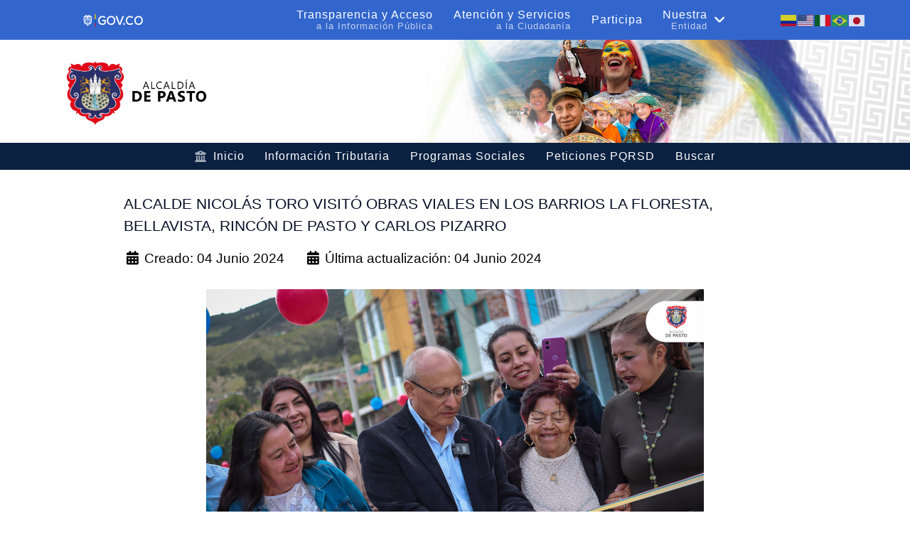

--- FILE ---
content_type: text/html; charset=utf-8
request_url: https://pasto.gov.co/index.php/noticias-infraestructura/16041-alcalde-nicolas-toro-visito-obras-viales-en-los-barrios-la-floresta-bellavista-rincon-de-pasto-y-carlos-pizarro
body_size: 10468
content:
<!DOCTYPE html>
<html lang="es-CO" dir="ltr">
        
<head>
    
            <meta name="viewport" content="width=device-width, initial-scale=1.0">
        <meta http-equiv="X-UA-Compatible" content="IE=edge" />
        

                <link rel="icon" type="image/x-icon" href="/templates/rt_akuatik/custom/images/favicon.ico" />
        
            
         <meta charset="utf-8">
	<meta name="twitter:card" content="summary_large_image">
	<meta name="og:title" content="Alcalde Nicolás Toro visitó obras viales en los barrios La Floresta, Bellavista, Rincón de Pasto y Carlos Pizarro">
	<meta name="twitter:title" content="Alcalde Nicolás Toro visitó obras viales en los barrios La Floresta, Bellavista, Rincón de Pasto y Carlos Pizarro">
	<meta name="og:type" content="article">
	<meta name="og:image" content="https://pasto.gov.co/images/2024/jun/entrega_obras.jpg">
	<meta name="twitter:image" content="https://pasto.gov.co/images/2024/jun/entrega_obras.jpg">
	<meta name="og:url" content="https://pasto.gov.co/index.php/noticias-infraestructura/16041-alcalde-nicolas-toro-visito-obras-viales-en-los-barrios-la-floresta-bellavista-rincon-de-pasto-y-carlos-pizarro">
	<meta name="og:site_name" content="Alcaldía de Pasto">
	<meta name="og:description" content="En compañía de la Secretaría de Infraestructura, el alcalde Nicolás Toro Muñoz visitó las obras viales de los barrios La Floresta, Bellavista, Rincón de Pasto y Carlos Pizarro las cuales estaban pendiente de su entrega y otras que presentan algunos retrasos por lo cual la comunidad solicita su rápid">
	<meta name="twitter:description" content="En compañía de la Secretaría de Infraestructura, el alcalde Nicolás Toro Muñoz visitó las obras viales de los barrios La Floresta, Bellavista, Rincón de Pasto y Carlos Pizarro las cuales estaban pendiente de su entrega y otras que presentan algunos retrasos por lo cual la comunidad solicita su rápid">
	<meta name="author" content="Administrador">
	<meta name="description" content="En compañía de la Secretaría de Infraestructura, el alcalde Nicolás Toro Muñoz visitó las obras viales de los barrios La Floresta, Bellavista, Rincón de Pasto y Carlos Pizarro las cuales estaban pendiente de su entrega y otras que presentan algunos retrasos por lo cual la comunidad solicita su rápid">
	<meta name="generator" content="Joomla! - Open Source Content Management">
	<title>Alcalde Nicolás Toro visitó obras viales en los barrios La Floresta, Bellavista, Rincón de Pasto y Carlos Pizarro</title>

    <link href="/media/plg_system_jcepro/site/css/content.min.css?fe2b19f2ee347603dcb1ee4916167c1f" rel="stylesheet">
	<link href="/media/gantry5/engines/nucleus/css-compiled/nucleus.css" rel="stylesheet">
	<link href="/templates/rt_akuatik/custom/css-compiled/akuatik_300.css" rel="stylesheet">
	<link href="/media/gantry5/engines/nucleus/css-compiled/bootstrap5.css" rel="stylesheet">
	<link href="/media/system/css/joomla-fontawesome.min.css" rel="stylesheet">
	<link href="/media/plg_system_debug/css/debug.css" rel="stylesheet">
	<link href="/media/gantry5/assets/css/font-awesome.min.css" rel="stylesheet">
	<link href="/templates/rt_akuatik/custom/css-compiled/akuatik-joomla_300.css" rel="stylesheet">
	<link href="/templates/rt_akuatik/custom/css-compiled/custom_300.css" rel="stylesheet">
	<link href="https://pasto.gov.co/modules/mod_facebook_slide_likebox/tmpl/css/style.min.css" rel="stylesheet">
	<link href="https://cdnjs.cloudflare.com/ajax/libs/font-awesome/6.6.0/css/all.min.css" rel="stylesheet">
	<style>.jssocial_mobile_view a, .jssocial_mobile_view a:focus, .jssocial_mobile_view a:hover { width: calc(100% / 2);}</style>
	<style>.jssocial_desktop_view .facebook_icon, .jssocial_desktop_view .twitter_icon {border-radius: 7px 0 0 7px !important;}</style>
	<style>.jssocial_desktop_view {right:-370px;}.jssocial_desktop_view:hover{transform: translateX(-370px);} .jssocial_desktop_view .facebook_icon{float:left;left:-31px; clear: left;}.jssocial_desktop_view .twitter_icon{float:left;left:-31px; clear: left;}</style>

    <script type="application/json" class="joomla-script-options new">{"system.paths":{"root":"","rootFull":"https:\/\/pasto.gov.co\/","base":"","baseFull":"https:\/\/pasto.gov.co\/"},"csrf.token":"45acec5e9f7f98431d2eb77de5d7945f"}</script>
	<script src="/media/system/js/core.min.js?a3d8f8"></script>
	<script src="/media/vendor/jquery/js/jquery.min.js?3.7.1"></script>
	<script src="/media/legacy/js/jquery-noconflict.min.js?504da4"></script>
	<script src="https://code.jquery.com/ui/1.11.4/jquery-ui.min.js"></script>
	<script src="https://www.googletagmanager.com/gtag/js?id=G-WKNLEQ6QBV" async></script>
	<script type="application/ld+json">{"@context":"https://schema.org","@graph":[{"@type":"Organization","@id":"https://pasto.gov.co/#/schema/Organization/base","name":"Pasto - Nariño - Colombia","url":"https://pasto.gov.co/"},{"@type":"WebSite","@id":"https://pasto.gov.co/#/schema/WebSite/base","url":"https://pasto.gov.co/","name":"Pasto - Nariño - Colombia","publisher":{"@id":"https://pasto.gov.co/#/schema/Organization/base"}},{"@type":"WebPage","@id":"https://pasto.gov.co/#/schema/WebPage/base","url":"https://pasto.gov.co/index.php/noticias-infraestructura/16041-alcalde-nicolas-toro-visito-obras-viales-en-los-barrios-la-floresta-bellavista-rincon-de-pasto-y-carlos-pizarro","name":"Alcalde Nicolás Toro visitó obras viales en los barrios La Floresta, Bellavista, Rincón de Pasto y Carlos Pizarro","description":"En compañía de la Secretaría de Infraestructura, el alcalde Nicolás Toro Muñoz visitó las obras viales de los barrios La Floresta, Bellavista, Rincón de Pasto y Carlos Pizarro las cuales estaban pendiente de su entrega y otras que presentan algunos retrasos por lo cual la comunidad solicita su rápid","isPartOf":{"@id":"https://pasto.gov.co/#/schema/WebSite/base"},"about":{"@id":"https://pasto.gov.co/#/schema/Organization/base"},"inLanguage":"es-CO"},{"@type":"Article","@id":"https://pasto.gov.co/#/schema/com_content/article/16041","name":"Alcalde Nicolás Toro visitó obras viales en los barrios La Floresta, Bellavista, Rincón de Pasto y Carlos Pizarro","headline":"Alcalde Nicolás Toro visitó obras viales en los barrios La Floresta, Bellavista, Rincón de Pasto y Carlos Pizarro","inLanguage":"es-CO","thumbnailUrl":"images/2024/jun/entrega_obras.jpg","dateModified":"2024-06-04T00:00:00+00:00","isPartOf":{"@id":"https://pasto.gov.co/#/schema/WebPage/base"}}]}</script>
	<script>      window.dataLayer = window.dataLayer || [];
      function gtag(){dataLayer.push(arguments);}
      gtag('js', new Date());

      gtag('config', 'G-WKNLEQ6QBV');

          </script>

    
                
<link rel="stylesheet" type="text/css" href="/media/smartslider3/src/SmartSlider3/Application/Frontend/Assets/dist/smartslider.min.css?ver=5ea20ab3" media="all">
<style data-related="n2-ss-44">div#n2-ss-44 .n2-ss-slider-1{display:grid;box-sizing:border-box;position:relative;background-repeat:repeat;background-position:50% 50%;background-size:cover;background-attachment:scroll;border:0px solid RGBA(62,62,62,1);border-radius:0px;overflow:hidden;}div#n2-ss-44:not(.n2-ss-loaded) .n2-ss-slider-1{background-image:none !important;}div#n2-ss-44 .n2-ss-slider-2{display:grid;place-items:center;position:relative;overflow:hidden;z-index:10;}div#n2-ss-44 .n2-ss-slider-3{position:relative;width:100%;height:100%;z-index:20;display:grid;grid-template-areas:'slide';}div#n2-ss-44 .n2-ss-slider-3 > *{grid-area:slide;}div#n2-ss-44.n2-ss-full-page--constrain-ratio .n2-ss-slider-3{height:auto;}div#n2-ss-44 .n2-ss-slide-backgrounds{position:absolute;left:0;top:0;width:100%;height:100%;}div#n2-ss-44 .n2-ss-slide-backgrounds{z-index:10;}div#n2-ss-44 .n2-ss-slide{display:grid;place-items:center;grid-auto-columns:100%;position:relative;width:100%;height:100%;-webkit-backface-visibility:hidden;z-index:20;}div#n2-ss-44 .n2-ss-slide{perspective:1000px;}div#n2-ss-44 .n-uc-1a5bb788592bc-inner{border-width:0px 0px 0px 0px ;border-style:solid;border-color:RGBA(255,255,255,1);}div#n2-ss-44 .n-uc-1a5bb788592bc-inner:HOVER{border-width:0px 0px 0px 0px ;border-style:solid;border-color:RGBA(255,255,255,1);}div#n2-ss-44 .n-uc-17c59dbaf9aed-inner{border-width:0px 0px 0px 0px ;border-style:solid;border-color:RGBA(255,255,255,1);}div#n2-ss-44 .n-uc-17c59dbaf9aed-inner:HOVER{border-width:0px 0px 0px 0px ;border-style:solid;border-color:RGBA(255,255,255,1);}div#n2-ss-44 .n-uc-19b2b8ed4f640-inner{border-width:0px 0px 0px 0px ;border-style:solid;border-color:RGBA(255,255,255,1);}div#n2-ss-44 .n-uc-19b2b8ed4f640-inner:HOVER{border-width:0px 0px 0px 0px ;border-style:solid;border-color:RGBA(255,255,255,1);}div#n2-ss-44 .n2-ss-slide-limiter{max-width:3000px;}div#n2-ss-44 .n-uc-s3MNIkfk74lM{padding:15px 0px 10px 50px}div#n2-ss-44 .n-uc-6a3AXgi74onK-inner{padding:0px 0px 0px 0px;text-align:right;--ssselfalign:var(--ss-fe);;justify-content:space-around}div#n2-ss-44 .n-uc-6a3AXgi74onK{align-self:var(--ss-fe);}div#n2-ss-44 .n-uc-1a5bb788592bc-inner{padding:0px 0px 0px 10px}div#n2-ss-44 .n-uc-1a5bb788592bc-inner > .n2-ss-layer-row-inner{width:calc(100% + 21px);margin:-10px;flex-wrap:nowrap;}div#n2-ss-44 .n-uc-1a5bb788592bc-inner > .n2-ss-layer-row-inner > .n2-ss-layer[data-sstype="col"]{margin:10px}div#n2-ss-44 .n-uc-17c59dbaf9aed-inner{padding:10px 10px 10px 10px;justify-content:center}div#n2-ss-44 .n-uc-17c59dbaf9aed{width:27%}div#n2-ss-44 .n-uc-kqU2QDWOligm{--margin-right:60px;max-width:375px;align-self:center;}div#n2-ss-44 .n-uc-19b2b8ed4f640-inner{padding:10px 0px 5px 10px;justify-content:center}div#n2-ss-44 .n-uc-19b2b8ed4f640{width:73%}div#n2-ss-44 .n-uc-2bs6U04gqlxK{--margin-top:-45px;--margin-bottom:-35px;max-width:935px}@media (min-width: 1200px){div#n2-ss-44 [data-hide-desktopportrait="1"]{display: none !important;}}@media (orientation: landscape) and (max-width: 1199px) and (min-width: 901px),(orientation: portrait) and (max-width: 1199px) and (min-width: 701px){div#n2-ss-44 .n-uc-s3MNIkfk74lM{padding:0px 0px 0px 0px}div#n2-ss-44 .n-uc-1a5bb788592bc-inner > .n2-ss-layer-row-inner{flex-wrap:nowrap;}div#n2-ss-44 .n-uc-17c59dbaf9aed{width:27%}div#n2-ss-44 .n-uc-19b2b8ed4f640{width:73%}div#n2-ss-44 .n-uc-2bs6U04gqlxK{max-width:305px}div#n2-ss-44 [data-hide-tabletportrait="1"]{display: none !important;}}@media (orientation: landscape) and (max-width: 900px),(orientation: portrait) and (max-width: 700px){div#n2-ss-44 .n-uc-1a5bb788592bc-inner > .n2-ss-layer-row-inner{flex-wrap:wrap;}div#n2-ss-44 .n-uc-17c59dbaf9aed{width:calc(100% - 20px)}div#n2-ss-44 .n-uc-kqU2QDWOligm{max-width:110px}div#n2-ss-44 .n-uc-19b2b8ed4f640{width:calc(100% - 20px)}div#n2-ss-44 [data-hide-mobileportrait="1"]{display: none !important;}}</style>
<script>(function(){this._N2=this._N2||{_r:[],_d:[],r:function(){this._r.push(arguments)},d:function(){this._d.push(arguments)}}}).call(window);!function(e,i,o,r){(i=e.match(/(Chrome|Firefox|Safari)\/(\d+)\./))&&("Chrome"==i[1]?r=+i[2]>=32:"Firefox"==i[1]?r=+i[2]>=65:"Safari"==i[1]&&(o=e.match(/Version\/(\d+)/)||e.match(/(\d+)[0-9_]+like Mac/))&&(r=+o[1]>=14),r&&document.documentElement.classList.add("n2webp"))}(navigator.userAgent);</script><script src="/media/smartslider3/src/SmartSlider3/Application/Frontend/Assets/dist/n2.min.js?ver=5ea20ab3" defer async></script>
<script src="/media/smartslider3/src/SmartSlider3/Application/Frontend/Assets/dist/smartslider-frontend.min.js?ver=5ea20ab3" defer async></script>
<script src="/media/smartslider3/src/SmartSlider3/Slider/SliderType/Block/Assets/dist/ss-block.min.js?ver=5ea20ab3" defer async></script>
<script>_N2.r('documentReady',function(){_N2.r(["documentReady","smartslider-frontend","ss-block"],function(){new _N2.SmartSliderBlock('n2-ss-44',{"admin":false,"background.video.mobile":1,"loadingTime":2000,"callbacks":"","alias":{"id":0,"smoothScroll":0,"slideSwitch":0,"scroll":0},"align":"normal","isDelayed":0,"responsive":{"mediaQueries":{"all":false,"desktopportrait":["(min-width: 1200px)"],"tabletportrait":["(orientation: landscape) and (max-width: 1199px) and (min-width: 901px)","(orientation: portrait) and (max-width: 1199px) and (min-width: 701px)"],"mobileportrait":["(orientation: landscape) and (max-width: 900px)","(orientation: portrait) and (max-width: 700px)"]},"base":{"slideOuterWidth":1903,"slideOuterHeight":120,"sliderWidth":1903,"sliderHeight":120,"slideWidth":1903,"slideHeight":120},"hideOn":{"desktopLandscape":false,"desktopPortrait":false,"tabletLandscape":false,"tabletPortrait":false,"mobileLandscape":false,"mobilePortrait":false},"onResizeEnabled":true,"type":"fullwidth","sliderHeightBasedOn":"real","focusUser":1,"focusEdge":"auto","breakpoints":[{"device":"tabletPortrait","type":"max-screen-width","portraitWidth":1199,"landscapeWidth":1199},{"device":"mobilePortrait","type":"max-screen-width","portraitWidth":700,"landscapeWidth":900}],"enabledDevices":{"desktopLandscape":0,"desktopPortrait":1,"tabletLandscape":0,"tabletPortrait":1,"mobileLandscape":0,"mobilePortrait":1},"sizes":{"desktopPortrait":{"width":1903,"height":120,"max":3000,"min":1200},"tabletPortrait":{"width":701,"height":44,"customHeight":false,"max":1199,"min":701},"mobilePortrait":{"width":320,"height":20,"customHeight":false,"max":900,"min":320}},"overflowHiddenPage":0,"focus":{"offsetTop":"","offsetBottom":""}},"controls":{"mousewheel":0,"touch":0,"keyboard":0,"blockCarouselInteraction":1},"playWhenVisible":1,"playWhenVisibleAt":0.5,"lazyLoad":0,"lazyLoadNeighbor":0,"blockrightclick":0,"maintainSession":0,"autoplay":{"enabled":0,"start":0,"duration":8000,"autoplayLoop":1,"allowReStart":0,"pause":{"click":1,"mouse":"enter","mediaStarted":1},"resume":{"click":0,"mouse":0,"mediaEnded":1,"slidechanged":0},"interval":1,"intervalModifier":"loop","intervalSlide":"current"},"perspective":1000,"layerMode":{"playOnce":0,"playFirstLayer":1,"mode":"skippable","inAnimation":"mainInEnd"},"parallax":{"enabled":1,"mobile":0,"is3D":0,"animate":1,"horizontal":"mouse","vertical":"mouse","origin":"slider","scrollmove":"both"},"postBackgroundAnimations":0,"initCallbacks":function(){}})})});</script></head>

    <body class="gantry tilt site com_content view-article no-layout no-task dir-ltr itemid-1686 outline-300 g-default g-style-preset1">
        
                    

        
        <div id="g-page-surround">
                                    

                    
                <section id="g-top">
                                        <div class="g-grid">                        

        <div class="g-block size-100">
             <div class="g-system-messages">
                                            <div id="system-message-container">
    </div>

            
    </div>
        </div>
            </div>
            
    </section>
        
                <section id="g-navigation">
                                        <div class="g-grid">                        

        <div class="g-block size-25 title-center nomarginall center medpaddingall caja-azul">
             <div id="custom-9119-particle" class="g-content g-particle">            <a href='https://www.gov.co' target='_blank'><img width='100 px' src='https://cdn.www.gov.co/assets/images/logo.svg'></a>

<!-- Google tag (gtag.js) -->
<script async src="https://www.googletagmanager.com/gtag/js?id=G-W45L0TQ5ZR"></script>
<script>
  window.dataLayer = window.dataLayer || [];
  function gtag(){dataLayer.push(arguments);}
  gtag('js', new Date());

  gtag('config', 'G-W45L0TQ5ZR');
</script>
            </div>
        </div>
                    

        <div class="g-block size-56 nomarginall align-right nopaddingall caja-azul hidden-phone g-main-nav">
             <div id="menu-8148-particle" class="g-content g-particle">            <nav class="g-main-nav" data-g-hover-expand="true">
        <ul class="g-toplevel">
                                                                                                                
        
                
        
                
        
        <li class="g-menu-item g-menu-item-type-component g-menu-item-1572 g-standard  " id="transparencia">
                            <a class="g-menu-item-container" href="/index.php/taip" title="Ir a Transparencia y acceso a la información pública">
                                                                <span class="g-menu-item-content">
                                    <span class="g-menu-item-title">Transparencia y Acceso</span>
                    <span class="g-menu-item-subtitle">a la Información Pública</span>
            
                    </span>
                                                </a>
                                </li>
    
                                                                                                
        
                
        
                
        
        <li class="g-menu-item g-menu-item-type-url g-menu-item-1573 g-standard  ">
                            <a class="g-menu-item-container" href="https://tramites.pasto.gov.co/" title="Ir a Trámites y servicios">
                                                                <span class="g-menu-item-content">
                                    <span class="g-menu-item-title">Atención y Servicios</span>
                    <span class="g-menu-item-subtitle">a la Ciudadanía</span>
            
                    </span>
                                                </a>
                                </li>
    
                                                                                                
        
                
        
                
        
        <li class="g-menu-item g-menu-item-type-component g-menu-item-1568 g-standard  ">
                            <a class="g-menu-item-container" href="/index.php/participa" title="Ir a participa">
                                                                <span class="g-menu-item-content">
                                    <span class="g-menu-item-title">Participa</span>
            
                    </span>
                                                </a>
                                </li>
    
                                                                                                
        
                
        
                
        
        <li class="g-menu-item g-menu-item-type-separator g-menu-item-1472 g-parent g-standard  ">
                            <div class="g-menu-item-container Ir a nuestra entidad" data-g-menuparent="">                                                                            <span class="g-separator g-menu-item-content">            <span class="g-menu-item-title">Nuestra</span>
                    <span class="g-menu-item-subtitle">Entidad</span>
            </span>
                                        <span class="g-menu-parent-indicator"></span>                            </div>                                                                <ul class="g-dropdown g-inactive g-fade g-dropdown-right">
            <li class="g-dropdown-column">
                        <div class="g-grid">
                        <div class="g-block size-100">
            <ul class="g-sublevel">
                <li class="g-level-1 g-go-back">
                    <a class="g-menu-item-container" href="#" data-g-menuparent=""><span>Back</span></a>
                </li>
                                                                                                                    
        
                
        
                
        
        <li class="g-menu-item g-menu-item-type-component g-menu-item-1122  ">
                            <a class="g-menu-item-container" href="/index.php/nuestro-entidad/perfiles-nivel-directivo">
                                                                <span class="g-menu-item-content">
                                    <span class="g-menu-item-title">Gabinete Municipal</span>
            
                    </span>
                                                </a>
                                </li>
    
                                                                                                
        
                
        
                
        
        <li class="g-menu-item g-menu-item-type-component g-menu-item-1123  ">
                            <a class="g-menu-item-container" href="/index.php/nuestro-entidad/directorio-telefonico">
                                                                <span class="g-menu-item-content">
                                    <span class="g-menu-item-title">Directorio Telefónico Alcaldía</span>
            
                    </span>
                                                </a>
                                </li>
    
                                                                                                
        
                
        
                
        
        <li class="g-menu-item g-menu-item-type-component g-menu-item-1124  ">
                            <a class="g-menu-item-container" href="/index.php/nuestro-entidad/directorio-personal">
                                                                <span class="g-menu-item-content">
                                    <span class="g-menu-item-title">Directorio Personal de Planta</span>
            
                    </span>
                                                </a>
                                </li>
    
                                                                                                
        
                
        
                
        
        <li class="g-menu-item g-menu-item-type-component g-menu-item-1128  ">
                            <a class="g-menu-item-container" href="/index.php/nuestro-entidad/directorio-personal-ops">
                                                                <span class="g-menu-item-content">
                                    <span class="g-menu-item-title">Directorio Personal de Contrato</span>
            
                    </span>
                                                </a>
                                </li>
    
                                                                                                
                                                                                                                                
                
        
                
        
        <li class="g-menu-item g-menu-item-type-url g-menu-item-1125  ">
                            <a class="g-menu-item-container" href="https://www.educacionpasto.gov.co/index.php/sem/sub-cobertura-educativa" target="_blank" rel="noopener&#x20;noreferrer">
                                                                <span class="g-menu-item-content">
                                    <span class="g-menu-item-title">Directorio Instituciones Educativas</span>
            
                    </span>
                                                </a>
                                </li>
    
                                                                                                
                                                                                                                                
                
        
                
        
        <li class="g-menu-item g-menu-item-type-url g-menu-item-1577  ">
                            <a class="g-menu-item-container" href="https://sipap2.pasto.gov.co/public/index.php" target="_blank" rel="noopener&#x20;noreferrer">
                                                                <span class="g-menu-item-content">
                                    <span class="g-menu-item-title">Verificación Carné Institucional</span>
            
                    </span>
                                                </a>
                                </li>
    
                                                                                                
        
                
        
                
        
        <li class="g-menu-item g-menu-item-type-component g-menu-item-1863  ">
                            <a class="g-menu-item-container" href="/index.php/nuestro-entidad/corregidores">
                                                                <span class="g-menu-item-content">
                                    <span class="g-menu-item-title">Corregidores</span>
            
                    </span>
                                                </a>
                                </li>
    
    
            </ul>
        </div>
            </div>

            </li>
        </ul>
            </li>
    
                                                    
    
        </ul>
    </nav>
            </div>
        </div>
                    

        <div class="g-block size-19 nomarginall smallpaddingall center caja-azul hidden-phone">
             <div id="custom-4107-particle" class="g-content g-particle">            <div class="gtranslate_wrapper"></div>
<script>window.gtranslateSettings = {"default_language":"es","native_language_names":true,"languages":["es","en","it","pt","ja"],"wrapper_selector":".gtranslate_wrapper","flag_size":22,"alt_flags":{"en":"usa","pt":"brazil","es":"colombia"}}</script>
<script src="https://cdn.gtranslate.net/widgets/latest/flags.js" defer></script>
            </div>
        </div>
            </div>
                            <div class="g-grid">                        

        <div class="g-block size-100 nomarginall nopaddingall">
             <div class="g-content">
                                    <div class="platform-content"><div class=" moduletable ">
        <div><div class="n2_clear"><ss3-force-full-width data-overflow-x="body" data-horizontal-selector="body"><div class="n2-section-smartslider fitvidsignore  n2_clear" data-ssid="44"><div id="n2-ss-44-align" class="n2-ss-align"><div class="n2-padding"><div id="n2-ss-44" data-creator="Smart Slider 3" data-responsive="fullwidth" class="n2-ss-slider n2-ow n2-has-hover n2notransition  ">
        <div class="n2-ss-slider-1 n2-ow">
            <div class="n2-ss-slider-2 n2-ow">
                <div class="n2-ss-slide-backgrounds n2-ow-all"><div class="n2-ss-slide-background" data-public-id="1" data-mode="fill"><div data-color="RGBA(255,255,255,1)" style="background-color: RGBA(255,255,255,1);" class="n2-ss-slide-background-color"></div></div></div>                <div class="n2-ss-slider-3 n2-ow">
                    <svg xmlns="http://www.w3.org/2000/svg" viewBox="0 0 1903 120" data-related-device="desktopPortrait" class="n2-ow n2-ss-preserve-size n2-ss-preserve-size--slider n2-ss-slide-limiter"></svg><div data-first="1" data-slide-duration="0" data-id="208" data-slide-public-id="1" data-title="header_alcaldiapasto" class="n2-ss-slide n2-ow  n2-ss-slide-208"><div role="note" class="n2-ss-slide--focus" tabindex="-1">header_alcaldiapasto</div><div class="n2-ss-layers-container n2-ss-slide-limiter n2-ow"><div class="n2-ss-layer n2-ow n-uc-s3MNIkfk74lM" data-sstype="slide" data-pm="default"><div class="n2-ss-layer n2-ow n-uc-6a3AXgi74onK" data-pm="default" data-sstype="content" data-hasbackground="0"><div class="n2-ss-section-main-content n2-ss-layer-with-background n2-ss-layer-content n2-ow n-uc-6a3AXgi74onK-inner"><div class="n2-ss-layer n2-ow n2-ss-layer--block n2-ss-has-self-align n-uc-1a5bb788592bc" data-pm="normal" data-sstype="row"><div class="n2-ss-layer-row n2-ss-layer-with-background n-uc-1a5bb788592bc-inner"><div class="n2-ss-layer-row-inner "><div class="n2-ss-layer n2-ow n-uc-17c59dbaf9aed" data-pm="default" data-sstype="col"><div class="n2-ss-layer-col n2-ss-layer-with-background n2-ss-layer-content n-uc-17c59dbaf9aed-inner"><div class="n2-ss-layer n2-ow n-uc-kqU2QDWOligm" data-pm="normal" data-sstype="layer"><div class=" n2-ss-item-image-content n2-ss-item-content n2-ow-all"><a href="https://www.pasto.gov.co/"><picture class="skip-lazy" data-skip-lazy="1"><img id="n2-ss-44item1" alt="" class="skip-lazy" width="3003" height="1112" data-skip-lazy="1" src="/images/2025/jun/logo_pasto.png" /></picture></a></div></div></div></div><div class="n2-ss-layer n2-ow n-uc-19b2b8ed4f640" data-pm="default" data-sstype="col"><div class="n2-ss-layer-col n2-ss-layer-with-background n2-ss-layer-content n-uc-19b2b8ed4f640-inner"><div class="n2-ss-layer n2-ow n-uc-2bs6U04gqlxK" data-pm="normal" data-sstype="layer"><div class=" n2-ss-item-image-content n2-ss-item-content n2-ow-all"><picture class="skip-lazy" data-skip-lazy="1"><img id="n2-ss-44item2" alt="" class="skip-lazy" width="726" height="185" data-skip-lazy="1" src="/images/2023/ene/header_alcaldiapasto.jpg" /></picture></div></div></div></div></div></div></div></div></div></div></div></div>                </div>
                            </div>
        </div>
        </div><ss3-loader></ss3-loader></div></div><div class="n2_clear"></div></div></ss3-force-full-width></div></div></div></div>
            
        </div>
        </div>
            </div>
                            <div class="g-grid">                        

        <div class="g-block size-100 nomarginall nopaddingall center hidden-phone caja-azul-oscuro">
             <div id="menu-3538-particle" class="g-content g-particle">            <nav class="g-main-nav" data-g-hover-expand="true">
        <ul class="g-toplevel">
                                                                                                                
        
                
        
                
        
        <li class="g-menu-item g-menu-item-type-component g-menu-item-101 g-standard  ">
                            <a class="g-menu-item-container" href="/index.php">
                                                <i class="fa fa-university" aria-hidden="true"></i>
                                                    <span class="g-menu-item-content">
                                    <span class="g-menu-item-title">Inicio</span>
            
                    </span>
                                                </a>
                                </li>
    
                                                                                                
        
                
        
                
        
        <li class="g-menu-item g-menu-item-type-component g-menu-item-1654 g-standard  ">
                            <a class="g-menu-item-container" href="/index.php/informacion-tributaria">
                                                                <span class="g-menu-item-content">
                                    <span class="g-menu-item-title">Información Tributaria</span>
            
                    </span>
                                                </a>
                                </li>
    
                                                                                                
        
                
        
                
        
        <li class="g-menu-item g-menu-item-type-component g-menu-item-1179 g-standard  ">
                            <a class="g-menu-item-container" href="/index.php/programas-sociales">
                                                                <span class="g-menu-item-content">
                                    <span class="g-menu-item-title">Programas Sociales</span>
            
                    </span>
                                                </a>
                                </li>
    
                                                                                                
        
                
        
                
        
        <li class="g-menu-item g-menu-item-type-component g-menu-item-1655 g-standard  ">
                            <a class="g-menu-item-container" href="/index.php/pqrsd">
                                                                <span class="g-menu-item-content">
                                    <span class="g-menu-item-title">Peticiones PQRSD</span>
            
                    </span>
                                                </a>
                                </li>
    
                                                                                                
        
                
        
                
        
        <li class="g-menu-item g-menu-item-type-component g-menu-item-1656 g-standard  ">
                            <a class="g-menu-item-container" href="/index.php/buscar">
                                                                <span class="g-menu-item-content">
                                    <span class="g-menu-item-title">Buscar</span>
            
                    </span>
                                                </a>
                                </li>
    
    
        </ul>
    </nav>
            </div>
        </div>
            </div>
            
    </section>
    
                                
    
    
                <section id="g-container-main" class="g-wrapper">
                            <div class="g-grid">                        

        <div class="g-block size-100">
             <main id="g-mainbar" class="section-horizontal-paddings">
                                        <div class="g-grid">                        

        <div class="g-block size-100 smallmargintop smallpaddingtop">
             <div class="g-content">
                                                            <div class="platform-content container"><div class="row"><div class="col"><div class="com-content-article item-page">
    <meta itemprop="inLanguage" content="es-CO">
    
    
        <div class="page-header">
        <h1>
            Alcalde Nicolás Toro visitó obras viales en los barrios La Floresta, Bellavista, Rincón de Pasto y Carlos Pizarro        </h1>
                            </div>
        
        
            <dl class="article-info text-muted">

            <dt class="article-info-term">
                        Detalles                    </dt>

        
        
        
        
        
    
                        <dd class="create">
    <span class="icon-calendar icon-fw" aria-hidden="true"></span>
    <time datetime="2024-06-04T21:29:19+00:00">
        Creado: 04 Junio 2024    </time>
</dd>
        
                    <dd class="modified">
    <span class="icon-calendar icon-fw" aria-hidden="true"></span>
    <time datetime="2024-06-04T21:29:19+00:00">
        Última actualización: 04 Junio 2024    </time>
</dd>
        
            </dl>
    
    
        
                                                <div class="com-content-article__body">
        <p><img src="/images/2024/jun/entrega_obras.jpg" alt="Alcalde Nicolás Toro visitó obras viales" width="700" height="467" style="display: block; margin-left: auto; margin-right: auto;" loading="lazy" data-path="local-images:/2024/jun/entrega_obras.jpg" /></p>
<p style="text-align: justify;">En compañía de la Secretaría de Infraestructura, el alcalde Nicolás Toro Muñoz visitó las obras viales de los barrios La Floresta, Bellavista, Rincón de Pasto y Carlos Pizarro las cuales estaban pendiente de su entrega y otras que presentan algunos retrasos por lo cual la comunidad solicita su rápida culminación.</p>
<p style="text-align: justify;"><strong>Entrega de obra vial en Bellavista y Rincón de Pasto</strong></p>
<p style="text-align: justify;">Según informó la secretaria de Infraestructura, Jesika Ceballos, para el caso de los barrios Bellavista y Rincón de Pasto se entregaron las obras viales que estaban pendientes en lo referente a 95 y 75 metros lineales respectivamente en dichos sectores.</p>
<p style="text-align: justify;">"Estas obras en el barrio Bellavista sirven como conexión al sector del Cementerio Central, mejorando así la calidad de vida de los habitantes. Agradecemos el apoyo de la comunidad", dijo la funcionaria.</p>
<p style="text-align: justify;"><strong>Anuncio de obras viales en La Floresta</strong></p>
<p style="text-align: justify;">Por su parte, el presidente de la Junta de Acción Comunal del barrio La Floresta, Yovan Díaz, indicó que el alcalde llegó hasta el sector para conocer las necesidades viales que tiene la zona respecto a la conexión con la Comuna 10. Adicionalmente, el líder comunal comentó que se inició con la recuperación del espacio pública en el sector y el adoquinamiento de la vía en la manzana 3 y 4 que llevan 46 años en malas condiciones.</p>
<p style="text-align: justify;"><strong>Anuncio de obras viales en el barrio Carlos Pizarro</strong></p>
<p style="text-align: justify;">"Contamos con la grata visita del alcalde y le solicitamos algunos procesos pendientes. Queremos trabajar en el adoquinamiento en la vía principal y algunos muros de contención. Esperamos en tres meses tener luz verde para iniciar estos proyectos", dijo el presidente de la Junta de Acción Comunal del barrio Carlos Pizarro, Manuel Ayala.</p>     </div>

        
                                        </div></div></div></div>
    
            
    </div>
        </div>
            </div>
            
    </main>
        </div>
            </div>
    
    </section>
    
    
                                
    
    
                <section id="g-container-footer" class="g-wrapper">
                            <div class="g-grid">                        

        <div class="g-block size-100">
             <footer id="g-footer" class="section-horizontal-paddings">
                                        <div class="g-grid">                        

        <div class="g-block size-30 nomarginall nopaddingall">
             <div id="custom-9365-particle" class="g-content g-particle">            <h3>Alcaldía de Pasto</h3>
<b>Dirección Principal:</b></br>Sede San Andres: Carrera 28 # 16 -18 </br>
San Juan de Pasto, Nariño, Colombia</br>
Horario de atención:</br>Lunes a Viernes de 8:00 a.m. a 12:00 m. y 2:00 p.m. a 6:00 p.m.</br>
NIT: 8912800003 - Código DANE: 52001</br></br><b>Nuestras Sedes</b></br>
 <a style="color:f6f6f6" href="https://www.pasto.gov.co/index.php/transparencia/localizacion">Información de sedes</a><p>Última actualización:</br>03 de Febrero 2025</p>
            </div>
        </div>
                    

        <div class="g-block size-70 nomarginall">
             <div id="simplemenu-1872-particle" class="g-content g-particle">            <div class="g-simplemenu-particle ">
    
        <div class="g-simplemenu-container">
        <h6>Nuestros Simbolos</h6>
        <ul class="g-simplemenu">
                        <li>
                                <i class="fa fa-check"></i>
                                <a target="_self" href="/index.php/nuestros-simbolos/himno-de-pasto" title="Himno de Pasto">Himno de Pasto</a>
            </li>
                        <li>
                                <i class="fa fa-check"></i>
                                <a target="_self" href="/index.php/nuestros-simbolos/bandera-de-pasto" title="Bandera de Pasto">Bandera de Pasto</a>
            </li>
                        <li>
                                <i class="fa fa-check"></i>
                                <a target="_self" href="/index.php/nuestros-simbolos/escudo-de-pasto" title="Escudo de Pasto">Escudo de Pasto</a>
            </li>
                    </ul>
    </div>
    <div class="g-simplemenu-container">
        <h6>Nuestra Entidad</h6>
        <ul class="g-simplemenu">
                        <li>
                                <i class="fa fa-check"></i>
                                <a target="_self" href="/index.php/transparencia/mision-vision" title="Misión y Visión">Misión y Visión</a>
            </li>
                        <li>
                                <i class="fa fa-check"></i>
                                <a target="_self" href="https://www.pasto.gov.co/index.php/transparencia/organigrama" title="Estructura">Estructura</a>
            </li>
                        <li>
                                <i class="fa fa-check"></i>
                                <a target="_self" href="https://www.pasto.gov.co/index.php/transparencia/funciones-acaldia" title="Funciones Alcaldía">Funciones Alcaldía</a>
            </li>
                        <li>
                                <i class="fa fa-check"></i>
                                <a target="_self" href="/index.php/alcaldes" title="Alcaldes de Pasto">Alcaldes de Pasto</a>
            </li>
                        <li>
                                <i class="fa fa-check"></i>
                                <a target="_self" href="/index.php/codigo-integridad" title="Código de Integridad">Código de Integridad</a>
            </li>
                        <li>
                                <i class="fa fa-check"></i>
                                <a target="_self" href="/index.php/component/phocadownload/category/13-gobierno-digital?download=15545:politica-editorial-web-v2" title="Politica editorial">Politica editorial</a>
            </li>
                        <li>
                                <i class="fa fa-check"></i>
                                <a target="_self" href="https://www.pasto.gov.co/index.php/contenidos/14941-redes-sociales" title="Redes Sociales">Redes Sociales</a>
            </li>
                        <li>
                                <i class="fa fa-check"></i>
                                <a target="_self" href="https://www.pasto.gov.co/index.php/avisos-autos-edictos-estados-2024?download=28460:aviso-08-jul-2024-subsecretaria-de-sistemas-de-informacion" title="Certificado cumplimiento directrices de accesibilidad">Certificado cumplimiento directrices de accesibilidad</a>
            </li>
                    </ul>
    </div>
    <div class="g-simplemenu-container">
        <h6>Contacto</h6>
        <ul class="g-simplemenu">
                        <li>
                                <i class="fa fa-check"></i>
                                <a target="_blank" href="#" title="contactenos@pasto.gov.co">contactenos@pasto.gov.co</a>
            </li>
                        <li>
                                <i class="fa fa-check"></i>
                                <a target="_blank" href="/" title="Notificaciones Judiciales:">Notificaciones Judiciales:</a>
            </li>
                        <li>
                                <i class="fa fa-check"></i>
                                <a target="_blank" href="/" title="juridica@pasto.gov.co">juridica@pasto.gov.co</a>
            </li>
                        <li>
                                <i class="fa fa-check"></i>
                                <a target="_blank" href="/" title="Línea de Servicio a la Ciudadania : +57 602 7244326">Línea de Servicio a la Ciudadania : +57 602 7244326</a>
            </li>
                        <li>
                                <i class="fa fa-check"></i>
                                <a target="_blank" href="/" title="Línea Anticorrupción : +57 602 7244326 ext. 1213">Línea Anticorrupción : +57 602 7244326 ext. 1213</a>
            </li>
                        <li>
                                <i class="fa fa-check"></i>
                                <a target="_self" href="https://pasto.gov.co/index.php/component/phocadownload/category/727-documentos-2022/762-otros-documentos-2022?download=23310:politica-derechos-autor-autorizacion-uso-datos-contenidos-web-2022-v1&amp;It..." title="Política Derechos de Autor&lt;br&gt;Autorización Uso">Política Derechos de Autor<br>Autorización Uso</a>
            </li>
                        <li>
                                <i class="fa fa-check"></i>
                                <a target="_self" href="/index.php/sitios-web-aliados" title="Sitios Web Aliados">Sitios Web Aliados</a>
            </li>
                        <li>
                                <i class="fa fa-sitemap"></i>
                                <a target="_self" href="/index.php/mapa-del-sitio" title="Mapa del Sitio">Mapa del Sitio</a>
            </li>
                    </ul>
    </div>

</div>
            </div>
        </div>
            </div>
                            <div class="g-grid">                        

        <div class="g-block size-100 center nomarginall nopaddingall">
             <div id="copyright-1937-particle" class="g-content g-particle">            &copy;
        2025
    Todos los derechos reservados. Administrado por Alcaldía de Pasto.
            </div>
        </div>
            </div>
            
    </footer>
                                                        
                <section id="g-copyright" class="section-vertical-paddings-small section-horizontal-paddings-small nomarginall nopaddingall">
                                        <div class="g-grid">                        

        <div class="g-block size-15 nomarginall nopaddingall">
             <div class="spacer"></div>
        </div>
                    

        <div class="g-block size-10 nomarginall nopaddingall">
             <div id="logo-2569-particle" class="g-content g-particle">            <a href="https://www.colombia.co/" class="g-logo" target="_self" title="" >
    
            <img src="/templates/rt_akuatik/custom/images/2023/ago/marca_col_pq.png" alt="" />
    
            </a>
            </div>
        </div>
                    

        <div class="g-block size-50 nomarginall nopaddingall">
             <div class="spacer"></div>
        </div>
                    

        <div class="g-block size-10 nopaddingall nomarginall">
             <div id="logo-5602-particle" class="g-content g-particle">            <a href="https://www.gov.co/" class="" target="_self" title="" >
    
            <img src="/templates/rt_akuatik/custom/images/2023/ago/gov_co.fw.png" alt="sitio gov.co" />
    
            </a>
            </div>
        </div>
                    

        <div class="g-block size-15 nomarginall nopaddingall">
             <div class="spacer"></div>
        </div>
            </div>
            
    </section>
        </div>
            </div>
    
    </section>
    
    
                        

        </div>
                    

                        <script type="text/javascript" src="/media/gantry5/assets/js/main.js"></script>
    			<div class="jssocial_mobile_view">
				<div class="buttons_container">
										<a class="facebook" href="https://facebook.com/100064553865482" target="_blank">
							<i class="fab fa-facebook-f"></i>
						</a>
												<a class="twitter" href="https://twitter.com/alcaldiapasto" target="_blank">
							<i class="fab fa-x-twitter"></i>
						</a>
										</div>
			</div>
					<div class="jssocial_desktop_view" style="top:  !important;">
						<input id="facebookTab" type="radio" name="tabs" checked />
				<label for="facebookTab" class="facebook_icon" style="max-width: 32px;">
					<span>facebook</span>
					<i class="fab fa-facebook-f"></i>
				</label>
				<section id="facebookContent">
					<div class="facebook_box">
						<iframe
							src="https://www.facebook.com/plugins/page.php?href=https://www.facebook.com/100064553865482&tabs=timeline&width=350&height=500&small_header=false&adapt_container_width=true&hide_cover=false&show_facepile=true&appId"
							width="350" height="500" style="border:none;overflow:hidden" scrolling="no" frameborder="0"
							allowfullscreen="true"
							allow="autoplay; clipboard-write; encrypted-media; picture-in-picture; web-share">
						</iframe>
					</div>
				</section>
								<input id="twitterTab" type="radio" name="tabs" />
				<label for="twitterTab" class="twitter_icon" style="max-width: 32px;">
					<span>x.com</span>
					<i class="fab fa-x-twitter"></i>
				</label>
				<section id="twitterContent">
					<div class="twitter_box">
						<a class="twitter-timeline" data-width="350" data-height="500"
							href="https://twitter.com/alcaldiapasto">Tweets by alcaldiapasto</a>
						<script async src="//platform.twitter.com/widgets.js" charset="utf-8"></script>
					</div>
				</section>
							<div class="copyrightlink">Designed with
				<span style="color: #f44336;">❤</span> by
				<a title="Joomla Extensions" target="_blank" href="https://jsns.eu" rel="noopener">jsns.eu</a>
			</div>
		</div>
		

    

        <!--Start of Tawk.to Script-->
<script type="text/javascript">
var Tawk_API=Tawk_API||{}, Tawk_LoadStart=new Date();
(function(){
var s1=document.createElement("script"),s0=document.getElementsByTagName("script")[0];
s1.async=true;
s1.src='https://embed.tawk.to/5fc6571ba1d54c18d8ef40a1/1h4jol0cu';
s1.charset='UTF-8';
s1.setAttribute('crossorigin','*');
s0.parentNode.insertBefore(s1,s0);
})();
</script>
<!--End of Tawk.to Script-->
<!-- Accessibility Code for "pasto.gov.co" -->
<script>
window.interdeal = {
    "sitekey": "420ac8736f9eaae62a207ec718675307",
    "Position": "Right",
    "Menulang": "ES",
    "domains": {
        "js": "https://cdn.equalweb.com/",
        "acc": "https://access.equalweb.com/"
    },
    "btnStyle": {
        "vPosition": [
            "80%",
            null
        ],
        "scale": [
            "0.8",
            "0.8"
        ],
        "color": {
            "main": "#0b2242",
            "second": ""
        },
        "icon": {
            "type": 12,
            "shape": "semicircle",
            "outline": false
        }
    }
};
(function(doc, head, body){
	var coreCall             = doc.createElement('script');
	coreCall.src             = 'https://cdn.equalweb.com/core/4.4.1/accessibility.js';
	coreCall.defer           = true;
	coreCall.integrity       = 'sha512-tq2wb4PBHqpUqBTfTG32Sl7oexERId9xGHX2O3yF91IYLII2OwM1gJVBXGbEPaLmfSQrIE+uAOzNOuEUZHHM+g==';
	coreCall.crossOrigin     = 'anonymous';
	coreCall.setAttribute('data-cfasync', true );
	body? body.appendChild(coreCall) : head.appendChild(coreCall);
})(document, document.head, document.body);
</script>
    </body>
</html>


--- FILE ---
content_type: text/css
request_url: https://pasto.gov.co/templates/rt_akuatik/custom/css-compiled/akuatik_300.css
body_size: 22228
content:
/*d22f5edd67c7fc3f57d53e19f3ebc997*/
@charset "UTF-8";
.g-content{margin:0.625rem;padding:1.5rem}.g-flushed .g-content{margin:0;padding:0}body{font-size:1rem;line-height:1.5}h1{font-size:2.2rem}h2{font-size:2rem}h3{font-size:1.7rem}h4{font-size:1.25rem}h5{font-size:1.2rem}h6{font-size:1rem}small{font-size:0.875rem}cite{font-size:0.875rem}sub,sup{font-size:0.75rem}code,kbd,pre,samp{font-size:1rem;font-family:"Menlo", "Monaco", monospace}textarea,select[multiple=multiple],input[type="color"],input[type="date"],input[type="datetime"],input[type="datetime-local"],input[type="email"],input[type="month"],input[type="number"],input[type="password"],input[type="search"],input[type="tel"],input[type="text"],input[type="time"],input[type="url"],input[type="week"],input:not([type]){border-radius:0.1875rem}.flush,.g-flushed{margin:0 !important}.flush>.g-container,.flush>.g-content,.g-flushed>.g-container,.g-flushed>.g-content{margin:0 !important;padding:0 !important}@media only all and (max-width:50.99rem){.flush-mobile{margin:0 !important}.flush-mobile>.g-container,.flush-mobile>.g-content{margin:0 !important;padding:0 !important}}.g-container-flushed{margin:-4rem 0}.g-nobackground{background:none !important}.nomarginleft,.nomarginleft>.g-content{margin-left:0}.smallmarginleft:not(.g-block),.smallmarginleft>.g-content{margin-left:0.25rem}.medmarginleft:not(.g-block),.medmarginleft>.g-content{margin-left:1rem}.largemarginleft:not(.g-block),.largemarginleft>.g-content{margin-left:3rem}.nomarginright,.nomarginright>.g-content{margin-right:0}.smallmarginright:not(.g-block),.smallmarginright>.g-content{margin-right:0.25rem}.medmarginright:not(.g-block),.medmarginright>.g-content{margin-right:1rem}.largemarginright:not(.g-block),.largemarginright>.g-content{margin-right:3rem}.nomargintop,.nomargintop>.g-content{margin-top:0}.smallmargintop:not(.g-block),.smallmargintop>.g-content{margin-top:0.25rem}.medmargintop:not(.g-block),.medmargintop>.g-content{margin-top:1rem}.largemargintop:not(.g-block),.largemargintop>.g-content{margin-top:3rem}.nomarginbottom,.nomarginbottom>.g-content{margin-bottom:0}.smallmarginbottom:not(.g-block),.smallmarginbottom>.g-content{margin-bottom:0.25rem}.medmarginbottom:not(.g-block),.medmarginbottom>.g-content{margin-bottom:1rem}.largemarginbottom:not(.g-block),.largemarginbottom>.g-content{margin-bottom:3rem}.nomarginall,.nomarginall>.g-content{margin:0}.smallmarginall:not(.g-block),.smallmarginall>.g-content{margin:0.25rem}.medmarginall:not(.g-block),.medmarginall>.g-content{margin:1rem}.largemarginall:not(.g-block),.largemarginall>.g-content{margin:3rem}.margin2x>.g-content{margin:1.25rem}.margin3x>.g-content{margin:1.875rem}.nopaddingleft,.nopaddingleft>.g-content{padding-left:0}.smallpaddingleft:not(.g-block),.smallpaddingleft>.g-content{padding-left:0.25rem}.medpaddingleft:not(.g-block),.medpaddingleft>.g-content{padding-left:1rem}.largepaddingleft:not(.g-block),.largepaddingleft>.g-content{padding-left:3rem}.nopaddingright,.nopaddingright>.g-content{padding-right:0}.smallpaddingright:not(.g-block),.smallpaddingright>.g-content{padding-right:0.25rem}.medpaddingright:not(.g-block),.medpaddingright>.g-content{padding-right:1rem}.largepaddingright:not(.g-block),.largepaddingright>.g-content{padding-right:3rem}.nopaddingtop,.nopaddingtop>.g-content{padding-top:0}.smallpaddingtop:not(.g-block),.smallpaddingtop>.g-content{padding-top:0.25rem}.medpaddingtop:not(.g-block),.medpaddingtop>.g-content{padding-top:1rem}.largepaddingtop:not(.g-block),.largepaddingtop>.g-content{padding-top:3rem}.nopaddingbottom,.nopaddingbottom>.g-content{padding-bottom:0}.smallpaddingbottom:not(.g-block),.smallpaddingbottom>.g-content{padding-bottom:0.25rem}.medpaddingbottom:not(.g-block),.medpaddingbottom>.g-content{padding-bottom:1rem}.largepaddingbottom:not(.g-block),.largepaddingbottom>.g-content{padding-bottom:3rem}.nopaddingall,.nopaddingall>.g-content{padding:0}.smallpaddingall:not(.g-block),.smallpaddingall>.g-content{padding:0.25rem}.medpaddingall:not(.g-block),.medpaddingall>.g-content{padding:1rem}.largepaddingall:not(.g-block),.largepaddingall>.g-content{padding:3rem}.padding2x>.g-content{padding:3rem}.padding3x>.g-content{padding:4.5rem}.section-horizontal-paddings{padding-left:10%;padding-right:10%}@media only all and (min-width:51rem) and (max-width:75.99rem){.section-horizontal-paddings{padding-left:0;padding-right:0}}@media only all and (max-width:50.99rem){.section-horizontal-paddings{padding-left:0;padding-right:0}}.section-horizontal-paddings-small{padding-left:5%;padding-right:5%}@media only all and (min-width:51rem) and (max-width:75.99rem){.section-horizontal-paddings-small{padding-left:0;padding-right:0}}@media only all and (max-width:50.99rem){.section-horizontal-paddings-small{padding-left:0;padding-right:0}}.section-horizontal-paddings-large{padding-left:15%;padding-right:15%}@media only all and (min-width:51rem) and (max-width:75.99rem){.section-horizontal-paddings-large{padding-left:0;padding-right:0}}@media only all and (max-width:50.99rem){.section-horizontal-paddings-large{padding-left:0;padding-right:0}}.section-vertical-paddings{padding-top:4vw;padding-bottom:4vw}.section-vertical-paddings-small{padding-top:2vw;padding-bottom:2vw}.section-vertical-paddings-large{padding-top:6vw;padding-bottom:6vw}.section-no-paddings{padding:0 !important}.section-vertical-padding-top{padding-top:0 !important}.section-vertical-padding-bottom{padding-bottom:0 !important}.center-block{text-align:center;margin:auto}.g-center-vertical{display:flex;align-items:center}.g-linethrough{text-decoration:line-through;opacity:0.55}.g-menuspacer{padding-top:4.5rem}@media only all and (max-width:50.99rem){.g-menuspacer{padding:0}}.noliststyle{list-style:none}.g-bold{font-weight:700}.g-uppercase{text-transform:uppercase}.g-compact .g-container{padding:0 !important}.g-sidebar-offset{margin-top:-4rem}.g-sample-sitemap{line-height:1.7;font-size:1.1rem}@media only all and (max-width:50.99rem){.g-mobile-center-compact .g-container{padding:1.5rem 0}.g-mobile-center-compact .g-content{padding:0 1.5rem;margin:0.3125rem 0.625rem;text-align:center !important}}@media only all and (max-width:50.99rem){.lightcase-fullScreenMode #lightcase-info{padding-left:50px;padding-right:50px}}@media only all and (max-width:50.99rem){html[data-lc-type=inline] #lightcase-case,html[data-lc-type=ajax] #lightcase-case{top:40% !important;padding:0 1.5rem !important}}html body{position:relative;color:#030303;background:#ffffff;-webkit-font-smoothing:antialiased;-moz-osx-font-smoothing:grayscale}html body #g-page-surround{background-color:#ffffff}@media only all and (max-width:50.99rem){html body #g-page-surround{padding:0}}html body p{margin:0 0 1.3rem 0}html body span.para{display:block;margin:1rem 0}html body.dir-rtl .align-left{text-align:right !important}html body.dir-rtl .align-right{text-align:left !important}@media print{#g-page-surround{background:#fff !important;color:#000 !important}}.g-logo{font-weight:900;font-size:2vw;box-shadow:none !important}@media (max-width: 75rem){.g-logo{font-size:1.5rem}}@media only all and (min-width:51rem) and (max-width:75.99rem){.g-logo{padding-left:1.25rem}}@media only all and (max-width:50.99rem){.g-logo{text-align:center;display:block;position:relative;z-index:1}}.dir-rtl .g-logo img{padding-right:0;padding-left:1rem}.avatar-logo img{width:80px;border-radius:100%}.g-main-nav .g-toplevel>li>.g-menu-item-container,.g-main-nav .g-sublevel>li>.g-menu-item-container{padding:0.625rem 0.775rem;font-size:1vw;font-weight:400;letter-spacing:1px;line-height:1;white-space:normal;overflow-wrap:break-word;word-wrap:break-word;word-break:break-all;transition:0.35s ease}@media (max-width: 100rem){.g-main-nav .g-toplevel>li>.g-menu-item-container,.g-main-nav .g-sublevel>li>.g-menu-item-container{font-size:1rem}}@media (min-width: 1800px){.g-main-nav .g-toplevel>li>.g-menu-item-container,.g-main-nav .g-sublevel>li>.g-menu-item-container{font-size:18px}}.g-main-nav .g-standard .g-dropdown{float:left}.g-main-nav .g-standard .g-dropdown{min-width:190px}.g-main-nav{z-index:20;background:rgba(5, 20, 66, 0)}@media only all and (min-width:76rem) and (max-width:87.99rem){.g-main-nav{white-space:nowrap}}.dir-rtl .g-main-nav .g-standard .g-dropdown .g-dropdown-right{left:auto;right:100%}.g-main-nav .g-toplevel>li>.g-menu-item-container{position:relative;transition:all 0.2s ease-in-out;top:0}@media only all and (min-width:51rem) and (max-width:75.99rem){.g-main-nav .g-toplevel>li>.g-menu-item-container{padding:0.625rem 0.35rem}}#g-navigation .g-main-nav .g-toplevel>li>.g-menu-item-container{color:#ffffff}.g-main-nav .g-toplevel>li.g-parent>.g-menu-item-container:after{margin-left:-13px}.dir-rtl .g-main-nav .g-toplevel>li.g-parent>.g-menu-item-container:after{margin-left:7px}#g-navigation .g-main-nav .g-toplevel>li:hover>.g-menu-item-container,#g-navigation .g-main-nav .g-toplevel>li.active>.g-menu-item-container{color:#c9d0d6}.g-main-nav .g-toplevel>li.active>.g-menu-item-container{font-weight:bold}.g-main-nav .g-toplevel>li>.g-menu-item-container>.g-menu-item-content{word-break:normal;line-height:normal}.g-main-nav .g-toplevel>li>.g-menu-item-container .g-menu-parent-indicator{vertical-align:middle}.g-main-nav .g-toplevel>li>.g-menu-item-container .g-menu-parent-indicator:after{content:"";font-size:1.15rem;opacity:1;text-align:center}.g-main-nav .g-toplevel>li.g-parent.g-selected>.g-menu-item-container .g-menu-parent-indicator:after{content:""}.g-main-nav .g-toplevel i{opacity:0.6}.g-main-nav .g-standard>.g-dropdown .g-dropdown,.g-main-nav .g-fullwidth>.g-dropdown .g-dropdown{top:0}.g-main-nav .g-standard .g-dropdown:after,.g-main-nav .g-fullwidth .g-dropdown:after{left:-21px !important}.g-main-nav .g-dropdown{text-align:left;background:#004884;box-shadow:0px 0px 30px rgba(0, 0, 0, 0.35);border-radius:10px}.dir-rtl .g-main-nav .g-dropdown{text-align:right}.g-main-nav .g-dropdown .g-dropdown-column>.g-grid>.g-block.size-100{border-radius:10px}.g-main-nav .g-dropdown .size-100>.g-sublevel>li.g-go-back+li>.g-menu-item-container{border-top-left-radius:10px;border-top-right-radius:10px}.g-main-nav .g-dropdown .size-100>.g-sublevel>li:last-child>.g-menu-item-container{border-bottom-left-radius:10px;border-bottom-right-radius:10px}.g-main-nav .g-dropdown div[class*="size"]:not(.size-100):first-child>.g-sublevel>li.g-go-back+li>.g-menu-item-container{border-top-left-radius:10px}.g-main-nav .g-dropdown div[class*="size"]:not(.size-100):first-child>.g-sublevel>li:last-child>.g-menu-item-container{border-bottom-left-radius:10px}.g-main-nav .g-dropdown div[class*="size"]:not(.size-100):last-child>.g-sublevel>li.g-go-back+li>.g-menu-item-container{border-top-right-radius:10px}.g-main-nav .g-dropdown div[class*="size"]:not(.size-100):last-child>.g-sublevel>li:last-child>.g-menu-item-container{border-bottom-right-radius:10px}.g-main-nav .g-sublevel{padding:0}.g-main-nav .g-sublevel>li{margin:0;padding:0}.g-main-nav .g-sublevel>li>.g-menu-item-container{color:#ffffff !important}.g-main-nav .g-sublevel>li>.g-menu-item-container>.g-menu-item-content{display:inline-block;vertical-align:middle;word-break:normal;white-space:nowrap;line-height:normal}.g-main-nav .g-sublevel>li>.g-menu-item-container>.g-menu-item-content>.g-menu-item-title{padding-bottom:0.5rem}.g-main-nav .g-sublevel>li:hover>.g-menu-item-container,.g-main-nav .g-sublevel>li.active>.g-menu-item-container{color:#ffffff !important;background:rgba(72, 117, 255, 0.4)}.g-main-nav .g-sublevel>li.g-parent .g-menu-parent-indicator{right:0.5rem;top:0.55rem;font-size:1.15rem}.dir-rtl .g-main-nav .g-sublevel>li.g-parent .g-menu-parent-indicator{top:0.75rem}.g-main-nav .g-sublevel>li.g-parent .g-menu-parent-indicator:after{content:"";opacity:0.5;position:relative}.g-menu-item-subtitle{opacity:0.7}.g-preset-thumbnails{margin-top:0.625rem;justify-content:center}.g-active .g-preset-thumbnails a{color:#ffffff !important}@media only all and (max-width:50.99rem){.g-active .g-preset-thumbnails a{color:#ffffff !important}}.g-preset-thumbnails .g-content{padding:0rem !important;margin:0}.g-preset-thumbnails .g-block{width:40% !important}.g-preset-thumbnails span{padding:0.925rem 0;display:inline-block}.g-preset-thumbnails img{border-radius:3px;margin-bottom:0 !important}.g-main-nav .g-standard .g-dropdown{margin-left:3px}.g-main-nav .g-standard .g-dropdown:after{content:"";position:absolute;display:block;top:0;left:-3px;right:-3px;bottom:0;border-left:3px solid transparent;border-right:3px solid transparent;z-index:-1}.g-main-nav .g-standard>.g-dropdown{margin-left:0}.dir-rtl  .g-main-nav .g-standard .g-dropdown{margin-right:3px}.dir-rtl  .g-main-nav .g-standard .g-dropdown:after{content:"";position:absolute;display:block;top:0;left:-3px;right:-3px;bottom:0;border-left:3px solid transparent;border-right:3px solid transparent;z-index:-1}.dir-rtl  .g-main-nav .g-standard>.g-dropdown{margin-right:0}.g-main-nav .g-standard>.g-dropdown,.g-main-nav .g-fullwidth>.g-dropdown{margin-top:0px}.g-main-nav .g-standard>.g-dropdown:before,.g-main-nav .g-fullwidth>.g-dropdown:before{content:"";position:absolute;display:block;top:0px;left:0;right:0;bottom:0;border-top:0px solid transparent;z-index:-1}.g-menu-overlay.g-menu-overlay-open{z-index:19;display:none}@media only all and (max-width:50.99rem){.g-menu-overlay.g-menu-overlay-open{display:block}}.g-menu-hastouch .g-standard .g-toplevel>li.g-menu-item-link-parent>.g-menu-item-container>.g-menu-parent-indicator,.g-menu-hastouch .g-fullwidth .g-toplevel>li.g-menu-item-link-parent>.g-menu-item-container>.g-menu-parent-indicator{border-radius:0.4rem;margin:-0.2rem 0 -0.2rem 0.5rem;padding:0.2rem}.g-menu-hastouch .g-standard .g-sublevel>li.g-menu-item-link-parent>.g-menu-item-container>.g-menu-parent-indicator,.g-menu-hastouch .g-fullwidth .g-sublevel>li.g-menu-item-link-parent>.g-menu-item-container>.g-menu-parent-indicator{border-radius:0.4rem;padding:0.1rem;margin-top:-0.1rem;margin-right:-0.1rem}.g-main-nav .g-standard .g-dropdown{border-radius:10px;z-index:100;transition:none}.g-main-nav .g-standard .g-fade.g-dropdown{transition:opacity 0.3s ease-out, transform 0.3s ease-out}.g-main-nav .g-standard .g-zoom.g-active{animation-duration:0.3s;animation-name:g-dropdown-zoom}.g-main-nav .g-standard .g-fade-in-up.g-active{animation-duration:0.3s;animation-name:g-dropdown-fade-in-up}.g-main-nav .g-standard .g-dropdown-bounce-in-left.g-active{animation-duration:0.5s;animation-name:g-dropdown-bounce-in-left}.g-main-nav .g-standard .g-dropdown-bounce-in-right.g-active{animation-duration:0.5s;animation-name:g-dropdown-bounce-in-right}.g-main-nav .g-standard .g-dropdown-bounce-in-down.g-active{animation-duration:0.5s;animation-name:g-dropdown-bounce-in-down}.g-main-nav .g-fullwidth>.g-dropdown{z-index:100;transition:none}.g-main-nav .g-fullwidth>.g-fade.g-dropdown{transition:opacity 0.3s ease-out, transform 0.3s ease-out}.g-main-nav .g-fullwidth>.g-zoom.g-active{animation-duration:0.3s;animation-name:g-dropdown-zoom}.g-main-nav .g-fullwidth>.g-fade-in-up.g-active{animation-duration:0.3s;animation-name:g-dropdown-fade-in-up}.g-main-nav .g-fullwidth>.g-dropdown-bounce-in-left.g-active{animation-duration:0.5s;animation-name:g-dropdown-bounce-in-left}.g-main-nav .g-fullwidth>.g-dropdown-bounce-in-right.g-active{animation-duration:0.5s;animation-name:g-dropdown-bounce-in-right}.g-main-nav .g-fullwidth>.g-dropdown-bounce-in-down.g-active{animation-duration:0.5s;animation-name:g-dropdown-bounce-in-down}@keyframes g-dropdown-zoom{0%{opacity:0;transform:scale3d(0.8, 0.8, 0.8)}100%{opacity:1}}@keyframes g-dropdown-fade-in-up{0%{opacity:0;transform:translate3d(0, 30px, 0)}100%{opacity:1}}@keyframes g-dropdown-bounce-in-left{from,60%,75%,90%,to{animation-timing-function:cubic-bezier(0.215, 0.61, 0.355, 1)}0%{opacity:0;transform:translate3d(-50px, 0, 0)}60%{opacity:1;transform:translate3d(25px, 0, 0)}75%{transform:translate3d(-10px, 0, 0)}90%{transform:translate3d(5px, 0, 0)}to{transform:none}}@keyframes g-dropdown-bounce-in-down{from,60%,75%,90%,to{animation-timing-function:cubic-bezier(0.215, 0.61, 0.355, 1)}0%{opacity:0;transform:translate3d(0, -50px, 0)}60%{opacity:1;transform:translate3d(0, 25px, 0)}75%{transform:translate3d(0, -10px, 0)}90%{transform:translate3d(0, 5px, 0)}to{transform:none}}@keyframes g-dropdown-bounce-in-right{from,60%,75%,90%,to{animation-timing-function:cubic-bezier(0.215, 0.61, 0.355, 1)}from{opacity:0;transform:translate3d(50px, 0, 0)}60%{opacity:1;transform:translate3d(-25px, 0, 0)}75%{transform:translate3d(10px, 0, 0)}90%{transform:translate3d(-5px, 0, 0)}to{transform:none}}a{color:#4875ff;transition:all 0.2s}a:hover{color:inherit}@font-face{font-family:"feather";font-style:normal;font-weight:400;src:url('../../fonts/feather/feather.eot#iefix') format("embedded-opentype"), url('../../fonts/feather/feather.woff2') format("woff2"), url('../../fonts/feather/feather.woff') format("woff"), url('../../fonts/feather/feather.ttf') format("truetype"), url('../../fonts/feather/feather.svg#feather') format("svg")}body{font-family:"Roboto", "apple", "arial";font-weight:400}h1,h2,h3,h4,h5{font-family:"Roboto", "apple", "arial";font-weight:700;margin:1.5rem 0 0.75rem 0}h1{font-size:2.2rem;font-weight:700}h2{font-size:2rem;font-weight:700}h2.g-title{font-size:2rem;font-weight:700}h3{font-size:1.7rem;font-weight:700}h3.g-title{font-size:1rem;font-weight:700;display:block;line-height:1.5}h4{font-size:1.25rem;font-weight:600}h5{font-size:1.2rem;font-weight:600}h6{font-size:1rem;font-weight:600}hr{display:block;margin:1.5rem 0;border-bottom:1px solid rgba(231, 232, 234, 0.25)}.g-title{font-size:0.8rem;font-weight:700;line-height:1.5;margin:0 0 0.625rem 0;padding:0 0 1.5rem 0}.g-title-xlarge .g-title{font-size:3rem;font-weight:600;line-height:1;padding:0}@media only all and (max-width:30rem){.g-title-xlarge .g-title{font-size:0rem;line-height:1.25}}.g-title-large .g-title{font-size:2rem;font-weight:600;line-height:1.25;padding:0}@media only all and (max-width:30rem){.g-title-large .g-title{font-size:1.75rem}}.g-title-small .g-title{font-size:0.9rem;font-weight:700}.g-title-300 .g-title{font-weight:300}.g-lead,.g-simplecontent .g-simplecontent-item-leading-content{position:relative;font-weight:600;font-size:1.5rem;line-height:1.35;margin:1.25rem 0 0.625rem 0}blockquote{border-left:10px solid rgba(231, 232, 234, 0.25);font-size:1.1rem}blockquote cite{display:block;text-align:right;color:#030303;font-size:1.2rem}code,kbd,pre,samp{font-family:"Menlo", "Monaco", monospace}code{background:#f9f2f4;color:#9c1d3d}pre{padding:1rem;margin:2rem 0;background:#f6f6f6;border:1px solid #e7e8ea;border-radius:0.1875rem;line-height:1.15;font-size:0.9rem}pre code{color:#237794;background:inherit;font-size:0.9rem}pre.prettyprint{border-color:rgba(0, 0, 0, 0.1) !important}hr{border-bottom:1px solid rgba(231, 232, 234, 0.25)}.g-para{margin:0.3rem 0 1rem}.title-center .g-title{text-align:center}.title-rounded .g-title{border-radius:2rem}.title-section .g-title{text-transform:uppercase;font-weight:600;font-size:1.2rem}.title-section .g-content{padding:0}.title-underline .g-title{padding:0.5rem 0}.title-underline .g-title:after{border-bottom:2px solid rgba(231, 232, 234, 0.25);position:absolute;content:"";left:0;width:100%;bottom:0}.dir-rtl .title-underline .g-title:after{left:inherit;right:0}.title-inline .g-title{display:inline-block;margin-bottom:0.625rem !important}.title-small .g-title{text-transform:uppercase;font-weight:400;font-size:0.9rem;padding-bottom:0}.title1 .g-title,.title2 .g-title,.title3 .g-title,.title4 .g-title,.title5 .g-title,.title-white .g-title,.title-grey .g-title,.title-pink .g-title,.title-red .g-title,.title-purple .g-title,.title-orange .g-title,.title-blue .g-title{font-size:2rem;font-family:"Roboto", "apple", "arial";font-weight:700}.platform-content,.moduletable,.widget{margin:0.625rem 0;padding:1.5rem 0}.platform-content .moduletable,.platform-content .widget,.moduletable .moduletable,.moduletable .widget,.widget .moduletable,.widget .widget{margin:0;padding:0}.platform-content:first-child,.moduletable:first-child,.widget:first-child{margin-top:0;padding-top:0}.platform-content:last-child,.moduletable:last-child,.widget:last-child{margin-bottom:0;padding-bottom:0}.moduletable[class*="box"],.widget[class*="box"]{padding:1.5rem;margin:0.625rem}.moduletable[class*="title"] .g-title,.widget[class*="title"] .g-title{margin-left:0;margin-right:0;margin-top:0}.title1 .g-title{color:#4875ff}.title1 a{color:#2f62ff;border:2px solid transparent}.title1 a:hover{border-color:#001e7b;color:#001e7b}.title1 a.button{color:white}.title1 a.button:hover{color:#000515}.box1{position:relative;margin-top:1rem}.box1.moduletable,.box1.widget,.box1.g-outer-box,.box1>.g-content{background:#fafafa}.box1.moduletable:before,.box1.widget:before,.box1.g-outer-box:before,.box1>.g-content:before{content:"";width:60px;height:60px;background:#4875ff;position:absolute;left:-0.1rem;top:-0.1rem;border-radius:0.4rem}.box1.moduletable:after,.box1.widget:after,.box1.g-outer-box:after,.box1>.g-content:after{content:"";width:40px;height:40px;background:#4875ff;position:absolute;right:20%;top:-1rem;border-radius:0.4rem}.box1.moduletable .g-main-nav .g-menu-item-container:after,.box1.widget .g-main-nav .g-menu-item-container:after,.box1.g-outer-box .g-main-nav .g-menu-item-container:after,.box1>.g-content .g-main-nav .g-menu-item-container:after{background:#ffffff !important}.box1 .g-content{padding:3rem}.box1 .g-title{font-size:1.2rem;text-transform:uppercase}.box1 a{color:#aec2ff}.box1 a:hover{color:#f2f2f2;box-shadow:0 4px 0 0 #ffffff}.box1 .button{background:#0037e1 !important;color:white;box-shadow:none;border:2px solid transparent}.box1 .button:hover{box-shadow:none;background:#154fff !important;border-color:#154fff;color:#fafafa}.box1 .button:hover,.box1 .button:active,.box1 .button:focus,.title1 .button:hover,.title1 .button:active,.title1 .button:focus{box-shadow:none}.box1 .button.button-3,.box1 .button.button-4,.title1 .button.button-3,.title1 .button.button-4{color:#ffffff !important;border-color:#ffffff}.box1 .button.button-3:hover,.box1 .button.button-3:active,.box1 .button.button-3:focus,.box1 .button.button-4:hover,.box1 .button.button-4:active,.box1 .button.button-4:focus,.title1 .button.button-3:hover,.title1 .button.button-3:active,.title1 .button.button-3:focus,.title1 .button.button-4:hover,.title1 .button.button-4:active,.title1 .button.button-4:focus{color:#95afff !important;border-color:#95afff}.title2 .g-title{text-shadow:0px 7px 0px rgba(0, 0, 0, 0.1);font-weight:600}.title2 a{color:#2f62ff;border:2px solid transparent}.title2 a:hover{border-color:#001e7b;color:#001e7b}.title2 a.button{color:white}.title2 a.button:hover{color:#000515}.box2{position:relative;margin-top:1rem}.box2.moduletable,.box2.widget,.box2.g-outer-box,.box2>.g-content{color:#ffffff;background:#000000}.box2.moduletable:before,.box2.widget:before,.box2.g-outer-box:before,.box2>.g-content:before{content:"";width:60px;height:60px;background:#4875ff;position:absolute;left:-0.1rem;top:-0.1rem;border-radius:0.4rem}.box2.moduletable:after,.box2.widget:after,.box2.g-outer-box:after,.box2>.g-content:after{content:"";width:40px;height:40px;background:#4875ff;position:absolute;right:20%;top:-1rem;border-radius:0.4rem}.box2 .g-title{font-size:1.2rem;text-transform:uppercase}.box2 .g-content{padding:3rem}.box2 a{color:#8c8c8c}.box2 a:hover{color:white}.box2 .button{background:#4875ff !important;color:#ffffff;border:2px solid;border-color:transparent}.box2 .button:hover{background:#030303 !important;color:#4875ff;border-color:#4875ff}.title3 .g-title{text-transform:uppercase;letter-spacing:1px;font-weight:300;color:#030303}.title3 a{color:#2f62ff;border:2px solid transparent}.title3 a:hover{border-color:#001e7b;color:#001e7b}.title3 a.button{color:white}.title3 a.button:hover{color:#000515}.box3{margin-top:1rem}.box3.moduletable,.box3.widget,.box3.g-outer-box,.box3>.g-content{background:#fafafa;box-shadow:0 0 15px rgba(0, 0, 0, 0.2)}.box3 .g-title{font-size:1.2rem;text-transform:uppercase}.box3 a{color:#4875ff}.box3 a:hover{box-shadow:0 4px 0 0 #4875ff}.box3 .button{background-color:#4875ff;color:#ffffff;border-color:transparent;border:2px solid}.box3 .button:hover{background-color:transparent;border-color:#4875ff;color:#030303;box-shadow:none}.title4 .g-title{padding:0.2rem 1rem;border-radius:0.4rem;background:#4875ff;font-size:1.5rem;position:relative;text-transform:lowercase;color:#ffffff}.title4 a{color:#2f62ff;border:2px solid transparent}.title4 a:hover{border-color:#001e7b;color:#001e7b}.title4 a.button{color:white}.title4 a.button:hover{color:#000515}.box4.moduletable,.box4.widget,.box4.g-outer-box,.box4>.g-content{background:#ffffff;color:#030303;border:4px solid #4875ff}.box4 .g-title{font-size:1.2rem;text-transform:uppercase}.box4 a{color:#95afff}.box4 a:hover{box-shadow:0 4px 0 0 #4875ff;color:#4875ff}.box4 .button{background-color:#c8d5ff;color:#030303;border-color:transparent;border:2px solid}.box4 .button:hover{background-color:transparent;border-color:#030303;color:#030303;box-shadow:none}.box-black.moduletable,.box-black.widget,.box-black.g-outer-box,.box-black>.g-content{background:#121212}.title5 .g-title{padding:0.2rem 1rem;border-radius:0.4rem;border:2px solid #4875ff;font-size:1.5rem;position:relative;text-transform:lowercase;color:#4875ff}.title5 a{color:#2f62ff;border:2px solid transparent}.title5 a:hover{border-color:#001e7b;color:#001e7b}.title5 a.button{color:white}.title5 a.button:hover{color:#000515}.box5.moduletable,.box5.widget,.box5.g-outer-box,.box5>.g-content{color:#030303;background:#e6e6e6}.box5 a{color:#999;box-shadow:0 4px 0 0 #ccc}.box5 a:hover{color:#ffffff;box-shadow:0 4px 0 0 #ffffff}.box5 .button{background-color:#ccc;box-shadow:none;color:#030303;border-color:transparent;border:2px solid}.box5 .button:hover{background-color:transparent;box-shadow:none;border-color:#ccc;color:#030303}.title6 .g-title,.title6 .g-simplecontent .g-simplecontent-item-content-title{font-weight:300;text-transform:none}.title6 a{color:#2f62ff;border:2px solid transparent}.title6 a:hover{border-color:#001e7b;color:#001e7b}.title6 a.button{color:white}.title6 a.button:hover{color:#000515}.box6.moduletable,.box6.widget,.box6.g-outer-box,.box6>.g-content{color:#ffffff;background:#2a2a2a}.box6 a{box-shadow:0 4px 0 0 rgba(255, 255, 255, 0.5);color:rgba(255, 255, 255, 0.6)}.box6 a:hover{color:rgba(255, 255, 255, 0.4);box-shadow:0 4px 0 0 rgba(255, 255, 255, 0.3)}.box6 .button{background:#444 !important;color:rgba(255, 255, 255, 0.7);box-shadow:none;border:0 none}.box6 .button:hover{box-shadow:none;background:#5d5d5d !important;color:#ffffff}.box-white{color:#1a1a1a}.box-grey,.box-pink,.box-red,.box-purple,.box-blue,.box-orange{color:#ffffff}.title-white .g-title,.title-white .button,.title-white .g-simplecontent-layout-header .g-simplecontent-item-content-title,.title-white .g-simplecontent-layout-header .g-simplecontent-item-leading-content{color:#ffffff}.title-white .button{border-color:#ffffff}.box-white.moduletable,.box-white.widget,.box-white.g-outer-box,.box-white>.g-content{background:#ffffff}.box-white .button{background:#bfbfbf}.box-white a{color:#bfbfbf}.box-white .button:hover,.box-white .button:active,.box-white .button:focus,.title-white .button:hover,.title-white .button:active,.title-white .button:focus{background:#e6e6e6}.box-white .button.button-3,.box-white .button.button-2,.title-white .button.button-3,.title-white .button.button-2{color:#bfbfbf;border-color:#bfbfbf}.box-white .button.button-3:hover,.box-white .button.button-3:active,.box-white .button.button-3:focus,.box-white .button.button-2:hover,.box-white .button.button-2:active,.box-white .button.button-2:focus,.title-white .button.button-3:hover,.title-white .button.button-3:active,.title-white .button.button-3:focus,.title-white .button.button-2:hover,.title-white .button.button-2:active,.title-white .button.button-2:focus{color:#000000;border-color:#000000}.title-grey .g-title,.title-grey a{color:#888888}.title-grey .button{background:#888888 !important;color:#ffffff;box-shadow:none}.title-grey .button:hover{box-shadow:none;background:#6f6f6f !important;border-color:#6f6f6f;color:#ffffff}.box-grey.moduletable,.box-grey.widget,.box-grey.g-outer-box,.box-grey>.g-content{background:#888888}.box-grey a{color:#c8c8c8}.box-grey a:hover{color:#626262}.box-grey .button{background:rgba(255, 255, 255, 0.3) !important;color:#ffffff;box-shadow:none}.box-grey .button:hover{box-shadow:none;background:rgba(255, 255, 255, 0.2) !important;border-color:#6f6f6f;color:#ffffff}.box-grey .button.button-3,.box-grey .button.button-4,.title-grey .button.button-3,.title-grey .button.button-4{color:#484848}.box-grey .button.button-3:hover,.box-grey .button.button-3:active,.box-grey .button.button-3:focus,.box-grey .button.button-4:hover,.box-grey .button.button-4:active,.box-grey .button.button-4:focus,.title-grey .button.button-3:hover,.title-grey .button.button-3:active,.title-grey .button.button-3:focus,.title-grey .button.button-4:hover,.title-grey .button.button-4:active,.title-grey .button.button-4:focus{color:#ffffff;border-color:#ffffff}.title-pink .g-title,.title-pink a{color:#d13b7b;border:0 none}.title-pink .button{background:#d13b7b !important;color:#ffffff;box-shadow:none}.title-pink .button:hover{box-shadow:none;background:#b02963 !important;border-color:#b02963;color:#ffffff}.box-pink.moduletable,.box-pink.widget,.box-pink.g-outer-box,.box-pink>.g-content{background:#d13b7b}.box-pink .button{background:rgba(255, 255, 255, 0.3) !important;color:#ffffff;box-shadow:none}.box-pink .button:hover{box-shadow:none;background:rgba(255, 255, 255, 0.2) !important;color:#ffffff;border-color:#b02963}.box-pink a{color:#e9a2c1}.box-pink a:hover{color:#9b2457}.box-pink .button.button-3,.box-pink .button.button-4,.title-pink .button.button-3,.title-pink .button.button-4{color:#721b40}.box-pink .button.button-3:hover,.box-pink .button.button-3:active,.box-pink .button.button-3:focus,.box-pink .button.button-4:hover,.box-pink .button.button-4:active,.box-pink .button.button-4:focus,.title-pink .button.button-3:hover,.title-pink .button.button-3:active,.title-pink .button.button-3:focus,.title-pink .button.button-4:hover,.title-pink .button.button-4:active,.title-pink .button.button-4:focus{color:#ffffff;border-color:#ffffff}.title-red .g-title,.title-red a{color:#ef4a44;border:0 none}.title-red .button{background:#ef4a44 !important;color:#ffffff;box-shadow:none}.title-red .button:hover{box-shadow:none;background:#eb1d15 !important;border-color:#eb1d15;color:#ffffff}.box-red.moduletable,.box-red.widget,.box-red.g-outer-box,.box-red>.g-content{background:#ef4a44}.box-red .button{background:rgba(255, 255, 255, 0.3) !important;color:#ffffff;box-shadow:none}.box-red .button:hover{box-shadow:none;background:rgba(255, 255, 255, 0.2) !important;color:#ffffff;border-color:#eb1d15}.box-red a{color:#f9bcb9}.box-red a:hover{color:#d41912}.box-red .button.button-3,.box-red .button.button-4,.title-red .button.button-3,.title-red .button.button-4{color:#a5130e}.box-red .button.button-3:hover,.box-red .button.button-3:active,.box-red .button.button-3:focus,.box-red .button.button-4:hover,.box-red .button.button-4:active,.box-red .button.button-4:focus,.title-red .button.button-3:hover,.title-red .button.button-3:active,.title-red .button.button-3:focus,.title-red .button.button-4:hover,.title-red .button.button-4:active,.title-red .button.button-4:focus{color:#ffffff;border-color:#ffffff}.title-purple .g-title,.title-purple a{color:#5c5acf;border:0 none}.title-purple .button{background:#5c5acf !important;color:#ffffff;box-shadow:none}.title-purple .button:hover{box-shadow:none;background:#3a37bf !important;border-color:#3a37bf;color:#ffffff}.box-purple.moduletable,.box-purple.widget,.box-purple.g-outer-box,.box-purple>.g-content{background:#5c5acf}.box-purple .button{background:rgba(255, 255, 255, 0.3) !important;color:#ffffff;box-shadow:none}.box-purple .button:hover{box-shadow:none;background:rgba(255, 255, 255, 0.2) !important;color:#ffffff;border-color:#3a37bf}.box-purple a{color:#bebdec}.box-purple a:hover{color:#3432ab}.box-purple .button.button-3,.box-purple .button.button-4,.title-purple .button.button-3,.title-purple .button.button-4{color:#282683}.box-purple .button.button-3:hover,.box-purple .button.button-3:active,.box-purple .button.button-3:focus,.box-purple .button.button-4:hover,.box-purple .button.button-4:active,.box-purple .button.button-4:focus,.title-purple .button.button-3:hover,.title-purple .button.button-3:active,.title-purple .button.button-3:focus,.title-purple .button.button-4:hover,.title-purple .button.button-4:active,.title-purple .button.button-4:focus{color:#ffffff;border-color:#ffffff}.title-blue .g-title,.title-blue a{color:#279fba;border:0 none}.title-blue .button{background:#279fba !important;color:#ffffff;box-shadow:none}.title-blue .button:hover{box-shadow:none;background:#1e7b90 !important;border-color:#1e7b90;color:#ffffff}.box-blue.moduletable,.box-blue.widget,.box-blue.g-outer-box,.box-blue>.g-content{background:#279fba}.box-blue .button{background:rgba(255, 255, 255, 0.3) !important;color:#ffffff;box-shadow:none}.box-blue .button:hover{box-shadow:none;background:rgba(255, 255, 255, 0.2) !important;border-color:#1e7b90;color:#ffffff}.box-blue a{color:#7dd1e4}.box-blue a:hover{color:#1a697b}.box-blue .button.button-3,.box-blue .button.button-4,.title-blue .button.button-3,.title-blue .button.button-4{color:#114551}.box-blue .button.button-3:hover,.box-blue .button.button-3:active,.box-blue .button.button-3:focus,.box-blue .button.button-4:hover,.box-blue .button.button-4:active,.box-blue .button.button-4:focus,.title-blue .button.button-3:hover,.title-blue .button.button-3:active,.title-blue .button.button-3:focus,.title-blue .button.button-4:hover,.title-blue .button.button-4:active,.title-blue .button.button-4:focus{color:#ffffff;border-color:#ffffff}.title-orange .g-title,.title-orange a{color:#ee7933;border:0 none}.title-orange .button{background:#ee7933 !important;color:#ffffff;box-shadow:none}.title-orange .button:hover{box-shadow:none;background:#dc5e12 !important;border-color:#dc5e12;color:#ffffff}.box-orange.moduletable,.box-orange.widget,.box-orange.g-outer-box,.box-orange>.g-content{background:#ee7933}.box-orange .button{background:rgba(255, 255, 255, 0.3) !important;color:#ffffff;box-shadow:none}.box-orange .button:hover{box-shadow:none;background:rgba(255, 255, 255, 0.2) !important;border-color:#dc5e12;color:#ffffff}.box-orange a{color:#f8c6a9}.box-orange a:hover{color:#c45410}.box-orange .button.button-3,.box-orange .button.button-4,.title-orange .button.button-3,.title-orange .button.button-4{color:#95400c}.box-orange .button.button-3:hover,.box-orange .button.button-3:active,.box-orange .button.button-3:focus,.box-orange .button.button-4:hover,.box-orange .button.button-4:active,.box-orange .button.button-4:focus,.title-orange .button.button-3:hover,.title-orange .button.button-3:active,.title-orange .button.button-3:focus,.title-orange .button.button-4:hover,.title-orange .button.button-4:active,.title-orange .button.button-4:focus{color:#ffffff;border-color:#ffffff}.spaced .g-content{margin:1px}.bordered .g-content{border:1px solid rgba(231, 232, 234, 0.25);margin:1px}.shadow .g-content{box-shadow:1px 1px 1px rgba(0, 0, 0, 0.1)}.shadow2 .g-content{box-shadow:0 0 4px rgba(0, 0, 0, 0.15)}.disabled .g-content{opacity:0.4}.square .g-content{border-radius:none}.rounded .g-content{border-radius:0.1875rem;overflow:hidden}.no-bg-image{background-image:none !important}.g-block-divider{background:rgba(231, 232, 234, 0.25);height:5px;margin-top:6rem;margin-bottom:6rem}.equal-height #g-aside,.equal-height #g-mainbar,.equal-height #g-sidebar{width:100%}.equal-height .g-content{flex-basis:100%;width:auto}.button,.g-pricingtable-col-item .g-pricingtable .button{display:inline-block;font-family:"Roboto", "apple", "arial";font-weight:700;color:#ffffff;font-size:0.8vw;background:#4875ff;text-align:center;margin:0 0 0.5rem 0;padding:0.4rem 1.5rem;padding-bottom:0.45rem;border-radius:0.4rem;border:2px solid transparent;vertical-align:middle;text-shadow:none;transition:all 0.2s}@media (max-width: 125rem){.button,.g-pricingtable-col-item .g-pricingtable .button{font-size:1rem}}.button:hover,.g-pricingtable-col-item .g-pricingtable .button:hover,.button:active,.g-pricingtable-col-item .g-pricingtable .button:active,.button:focus,.g-pricingtable-col-item .g-pricingtable .button:focus{background:#ffffff;color:#4875ff;border-color:#4875ff;cursor:pointer}.button .fa{font-size:1.5rem}.button.button-square{border-radius:0}.button.button-square[class*="button"]{border-radius:0}.button.link{background:transparent;font-weight:600;font-size:1rem;box-shadow:0 2px 0 #030303;border-radius:0;color:#030303;padding:0;border:none}.button.link:hover{box-shadow:0 2px 0 #030303, 0 -2px 0 #030303}.button.button-block{display:block;text-align:center}.button.button-xlarge{font-size:1.2vw}@media (max-width: 166.6666666667rem){.button.button-xlarge{font-size:2rem}}.button.button-large{font-size:1.075vw}@media (max-width: 139.5348837209rem){.button.button-large{font-size:1.5rem}}.button.button-medium{font-size:1rem}.button.button-small{font-size:0.8rem}.button.button-xsmall{font-size:0.6rem}.button.button-2{background:#b0b8d0;color:#ffffff}.button.button-2:hover,.button.button-2:active,.button.button-2:focus{background:#4875ff}.button.button-3,.button.button-grey,.button.button-pink,.button.button-red,.button.button-purple,.button.button-orange,.button.button-blue{color:#ffffff !important}.button.button-3.button-3,.button.button-grey.button-3,.button.button-pink.button-3,.button.button-red.button-3,.button.button-purple.button-3,.button.button-orange.button-3,.button.button-blue.button-3{background:transparent}.button.button-3.button-3:hover,.button.button-3.button-3:active,.button.button-3.button-3:focus,.button.button-grey.button-3:hover,.button.button-grey.button-3:active,.button.button-grey.button-3:focus,.button.button-pink.button-3:hover,.button.button-pink.button-3:active,.button.button-pink.button-3:focus,.button.button-red.button-3:hover,.button.button-red.button-3:active,.button.button-red.button-3:focus,.button.button-purple.button-3:hover,.button.button-purple.button-3:active,.button.button-purple.button-3:focus,.button.button-orange.button-3:hover,.button.button-orange.button-3:active,.button.button-orange.button-3:focus,.button.button-blue.button-3:hover,.button.button-blue.button-3:active,.button.button-blue.button-3:focus{background:transparent}.button.button-3{border-color:#4875ff;color:#4875ff !important}.button.button-3:hover,.button.button-3:active,.button.button-3:focus{background:#4875ff !important;border-color:#4875ff !important;color:#ffffff !important}.button.button-4{color:#ffffff !important;border-color:transparent !important}.button.button-grey{background:#888888;border-color:#888888}.button.button-grey.button-3,.button.button-grey.button-4{background:transparent !important;color:#888888 !important;border:2px solid #888888}.button.button-grey.button-3:hover,.button.button-grey.button-3:active,.button.button-grey.button-3:focus,.button.button-grey.button-4:hover,.button.button-grey.button-4:active,.button.button-grey.button-4:focus{border-color:#626262 !important;color:#626262 !important}.button.button-grey:hover,.button.button-grey:active,.button.button-grey:focus{background:#626262;border-color:#626262}.button.button-pink{background:#d13b7b;border-color:#d13b7b}.button.button-pink.button-3,.button.button-pink.button-4{background:transparent !important;color:#d13b7b !important;border:2px solid #d13b7b}.button.button-pink.button-3:hover,.button.button-pink.button-3:active,.button.button-pink.button-3:focus,.button.button-pink.button-4:hover,.button.button-pink.button-4:active,.button.button-pink.button-4:focus{border-color:#9b2457 !important;color:#9b2457 !important}.button.button-pink:hover,.button.button-pink:active,.button.button-pink:focus{background:#9b2457;border-color:#9b2457}.button.button-red{background:#ef4a44;border-color:#ef4a44}.button.button-red.button-3,.button.button-red.button-4{background:transparent !important;color:#ef4a44 !important;border:2px solid #ef4a44}.button.button-red.button-3:hover,.button.button-red.button-3:active,.button.button-red.button-3:focus,.button.button-red.button-4:hover,.button.button-red.button-4:active,.button.button-red.button-4:focus{border-color:#d41912 !important;color:#d41912 !important}.button.button-red:hover,.button.button-red:active,.button.button-red:focus{background:#d41912;border-color:#d41912}.button.button-purple{background:#5c5acf;border-color:#5c5acf}.button.button-purple.button-3,.button.button-purple.button-4{background:transparent !important;color:#5c5acf !important;border:2px solid #5c5acf}.button.button-purple.button-3:hover,.button.button-purple.button-3:active,.button.button-purple.button-3:focus,.button.button-purple.button-4:hover,.button.button-purple.button-4:active,.button.button-purple.button-4:focus{border-color:#3432ab !important;color:#3432ab !important}.button.button-purple:hover,.button.button-purple:active,.button.button-purple:focus{background:#3432ab;border-color:#3432ab}.button.button-orange{background:#ee7933;border-color:#ee7933}.button.button-orange.button-3,.button.button-orange.button-4{background:transparent !important;color:#ee7933 !important;border:2px solid #ee7933}.button.button-orange.button-3:hover,.button.button-orange.button-3:active,.button.button-orange.button-3:focus,.button.button-orange.button-4:hover,.button.button-orange.button-4:active,.button.button-orange.button-4:focus{border-color:#c45410 !important;color:#c45410 !important}.button.button-orange:hover,.button.button-orange:active,.button.button-orange:focus{background:#c45410;border-color:#c45410}.button.button-blue{background:#279fba;border-color:#279fba}.button.button-blue.button-3,.button.button-blue.button-4{background:transparent !important;color:#279fba !important;border:2px solid #279fba}.button.button-blue.button-3:hover,.button.button-blue.button-3:active,.button.button-blue.button-3:focus,.button.button-blue.button-4:hover,.button.button-blue.button-4:active,.button.button-blue.button-4:focus{border-color:#1a697b !important;color:#1a697b !important}.button.button-blue:hover,.button.button-blue:active,.button.button-blue:focus{background:#1a697b;border-color:#1a697b}.button.button-white{background:#ffffff;border-color:#ffffff}.button.button-white.button-3,.button.button-white.button-4{background:transparent !important;color:#ffffff !important;border:2px solid #ffffff}.button.button-white.button-3:hover,.button.button-white.button-3:active,.button.button-white.button-3:focus,.button.button-white.button-4:hover,.button.button-white.button-4:active,.button.button-white.button-4:focus{border-color:#d9d9d9 !important;color:#d9d9d9 !important}.button.button-white:hover,.button.button-white:active,.button.button-white:focus{background:#d9d9d9;border-color:#d9d9d9}.button.button-arrow{position:relative}.button.button-arrow:before,.button.button-arrow:after{font-family:FontAwesome}.dir-ltr .button.button-arrow:after{content:"";margin-left:0.5rem}.dir-rtl .button.button-arrow:before{content:"";margin-left:0;margin-right:0.5rem}.button.button-special{position:relative}.dir-ltr .button.button-special:before{position:absolute;content:"";top:8px;bottom:-8px;left:-8px;right:8px;border-left:1px solid #1f56ff;border-bottom:1px solid #1f56ff}.dir-rtl .button.button-special:after{position:absolute;content:"";top:8px;bottom:-8px;right:-8px;left:8px;border-right:1px solid #1f56ff;border-bottom:1px solid #1f56ff}.button.button-outline{color:#000000 !important;background:transparent;border:2px solid #000000}.dir-ltr .button.button-outline:before{border-left:2px solid #000000;border-bottom:2px solid #000000}.dir-rtl .button.button-outline:after{border-right:2px solid #000000;border-bottom:2px solid #000000}.button.button-outline:hover{border-color:#4875ff;color:#4875ff !important}.dir-ltr .button.button-outline:hover:before{border-left:2px solid #4875ff;border-bottom:2px solid #4875ff}.dir-rtl .button.button-outline:hover:after{border-right:2px solid #4875ff;border-bottom:2px solid #4875ff}.button.button-text-only{padding:0 !important;background:transparent !important;color:#4875ff !important}.button.button-text-only:hover{color:#003efb}table{border:1px solid #d4dce3}th{background:rgba(0, 0, 0, 0.1);padding:0.5rem}td{padding:0.5rem;border:1px solid #d4dce3}textarea,select[multiple=multiple]{background-color:white;border:1px solid white;box-shadow:inset 0 1px 3px rgba(0, 0, 0, 0.06)}textarea:hover,select[multiple=multiple]:hover{border-color:#4875ff}textarea:focus,select[multiple=multiple]:focus{border-color:#4875ff}textarea{width:100%;box-sizing:border-box !important}fieldset.input{margin:0;padding:0}input[type="color"],input[type="date"],input[type="datetime"],input[type="datetime-local"],input[type="email"],input[type="month"],input[type="number"],input[type="password"],input[type="search"],input[type="tel"],input[type="text"],input[type="time"],input[type="url"],input[type="week"],input:not([type]),textarea{background-color:white;vertical-align:middle;border:1px solid white;box-shadow:inset 0 1px 3px rgba(0, 0, 0, 0.06);font-size:1rem;width:100%;line-height:1.5;transition:border-color 0.2s}input[type="color"]:hover,input[type="date"]:hover,input[type="datetime"]:hover,input[type="datetime-local"]:hover,input[type="email"]:hover,input[type="month"]:hover,input[type="number"]:hover,input[type="password"]:hover,input[type="search"]:hover,input[type="tel"]:hover,input[type="text"]:hover,input[type="time"]:hover,input[type="url"]:hover,input[type="week"]:hover,input:not([type]):hover,textarea:hover{border-color:#4875ff}input[type="color"]:focus,input[type="date"]:focus,input[type="datetime"]:focus,input[type="datetime-local"]:focus,input[type="email"]:focus,input[type="month"]:focus,input[type="number"]:focus,input[type="password"]:focus,input[type="search"]:focus,input[type="tel"]:focus,input[type="text"]:focus,input[type="time"]:focus,input[type="url"]:focus,input[type="week"]:focus,input:not([type]):focus,textarea:focus{border-color:#4875ff}#g-top{color:#07102a;background:rgba(255, 255, 255, 0)}@media print{#g-top{background:#fff !important;color:#000 !important}}#g-slideshow{color:#07102a;background-color:rgba(255, 255, 255, 0)}#g-slideshow .g-simplecontent-item-content-title{font-weight:700}#g-slideshow .g-simplecontent-item-leading-content{color:#ffffff;margin-top:0;opacity:0.5}#g-slideshow .g-slideshow-main-title a{color:#07102a}#g-slideshow .g-slideshow-main-title a:hover{color:#1d42ad}#g-slideshow .g-social .g-social-items{display:flex;flex-direction:column}@media only all and (max-width:50.99rem){#g-slideshow .g-social .g-social-items{flex-direction:row;width:100%;justify-content:center}}#g-slideshow .g-social .g-social-items a{padding:1rem;border:2px solid #07102a;border-radius:30% 70% 70% 30% / 30% 30% 70% 70%;width:80px;margin-bottom:2rem}@media only all and (max-width:50.99rem){#g-slideshow .g-social .g-social-items a{margin:1rem}}#g-slideshow .g-social .g-social-items a:nth-child(2){border-radius:156% 65% 150% 78% / 180% 112% 129% 49%}#g-slideshow .g-social .g-social-items a:nth-child(3){border-radius:50% 90% 90% 50% / 50% 50% 90% 90%}#g-slideshow .g-social .g-social-items a:hover{background:#07102a;color:#ffffff}#g-slideshow .blobs{padding:1.5rem}#g-slideshow .blobs .g-content{background-image:url('../../images/backgrounds/slideshow/bg-elements.svg');background-size:cover;background-position:center;border-radius:1rem;-webkit-backface-visibility:hidden;backface-visibility:hidden}.tilt #g-slideshow .blobs .g-content{transform:rotate(-1deg)}.dir-rtl.tilt #g-slideshow .blobs .g-content{transform:rotate(1deg)}#g-slideshow a{color:#07102a}#g-slideshow a:hover{color:#4875ff}@media print{#g-slideshow{background:#fff !important;color:#000 !important}}#g-navigation{color:#ffffff;background:#3366cc}#g-navigation a:not(.button){color:#ffffff}#g-navigation a:not(.button):hover{color:#4875ff}#g-navigation .active a:hover{color:#ffffff}#g-navigation .g-grid{align-items:center}@media print{#g-navigation{background:#fff !important;color:#000 !important}}#g-header{color:#07102a;background:rgba(255, 255, 255, 0)}#g-header .g-simplecontent h2.g-title{text-align:left;text-transform:none;font-size:2.4vw;line-height:1.35;margin-bottom:2rem;padding:0;letter-spacing:0}@media (max-width: 83.3333333333rem){#g-header .g-simplecontent h2.g-title{font-size:2rem}}.dir-rtl #g-header .g-simplecontent h2.g-title{text-align:right}@media only all and (max-width:50.99rem){.dir-rtl #g-header .g-simplecontent h2.g-title{text-align:center}}@media only all and (max-width:50.99rem){#g-header .g-simplecontent h2.g-title{text-align:center}}@media only all and (max-width:50.99rem){#g-header .g-simplecontent .g-simplecontent-item-readmore-container{text-align:center}}#g-header .g-simplecontent .g-simplecontent-item-readmore-container a{background:transparent;color:#4875ff;padding-left:0;padding-bottom:0.2rem;position:relative;transition:0.3s ease;font-size:1.3rem;z-index:3;box-shadow:0 3px 0 #4875ff}#g-header .g-simplecontent .g-simplecontent-item-readmore-container a:hover{color:#b0b8d0;box-shadow:0 3px 0 #b0b8d0}@media only all and (max-width:50.99rem){#g-header .g-infolist-particle{text-align:center}}#g-header .g-infolist-particle .g-infolist-item-icon{color:#b0b8d0;font-size:2.3rem}@media only all and (max-width:50.99rem){#g-header .g-infolist-particle .g-infolist-item-icon{text-align:center}}#g-header .g-infolist-particle .g-infolist-item-title{font-size:0.8rem;color:#b0b8d0;margin-top:0.9375rem;font-weight:500;letter-spacing:1px}#g-header .g-infolist-particle .g-infolist-item-desc{width:90%;font-weight:500;font-size:1.6rem;line-height:1.2}@media only all and (max-width:50.99rem){#g-header .g-infolist-particle .g-infolist-item-desc{width:100%}}@media print{#g-header{background:#fff !important;color:#000 !important}}#g-above{color:#07102a;background:rgba(255, 255, 255, 0)}@media print{#g-above{background:#fff !important;color:#000 !important}}#g-showcase{color:#07102a;background:rgba(255, 255, 255, 0)}@media print{#g-showcase{background:#fff !important;color:#000 !important}}#g-utility{color:#07102a;background:rgba(255, 255, 255, 0)}@media print{#g-utility{background:#fff !important;color:#000 !important}}#g-feature{color:#07102a;background:rgba(255, 255, 255, 0)}@media print{#g-feature{background:#fff !important;color:#000 !important}}#g-container-main{background:#ffffff;color:#080f26}@media print{#g-mainbar{background:#fff !important;color:#000 !important}}#g-aside{color:#080f26;background:#ffffff}@media print{#g-aside{background:#fff !important;color:#000 !important}}#g-sidebar{background:#ffffff;color:#080f26}@media print{#g-sidebar{background:#fff !important;color:#000 !important}}#g-expanded{color:#07102a;background:rgba(255, 255, 255, 0)}@media print{#g-expanded{background:#fff !important;color:#000 !important}}#g-extension{color:#07102a;background:rgba(255, 255, 255, 0)}@media print{#g-extension{background:#fff !important;color:#000 !important}}#g-bottom{background:rgba(255, 255, 255, 0);color:#07102a}#g-bottom .g-blockcontent-header{width:40%;margin:0 auto}@media only all and (min-width:76rem) and (max-width:87.99rem){#g-bottom .g-blockcontent-header{width:70%}}@media only all and (min-width:51rem) and (max-width:75.99rem){#g-bottom .g-blockcontent-header{width:80%}}@media only all and (max-width:50.99rem){#g-bottom .g-blockcontent-header{width:100%}}#g-bottom .g-blockcontent-header .g-title{font-weight:700;font-size:2.2vw}@media (max-width: 81.8181818182rem){#g-bottom .g-blockcontent-header .g-title{font-size:1.8rem}}#g-bottom .g-blockcontent-description{font-size:0.9vw;font-weight:500;color:#707faa;margin-bottom:2.5rem}@media (max-width: 111.1111111111rem){#g-bottom .g-blockcontent-description{font-size:1rem}}@media print{#g-bottom{background:#fff !important;color:#000 !important}}#g-footer{position:relative;background:#f6f6f6;color:#030303}#g-footer .g-grid{position:relative;z-index:1}#g-footer .g-simplemenu-particle{flex-wrap:wrap;flex-direction:row}#g-footer .g-simplemenu-particle .g-simplemenu-container h6{color:rgba(3, 3, 3, 0.6);letter-spacing:3px}#g-footer .g-simplemenu-particle .g-simplemenu-container a{color:#030303}#g-footer .g-simplemenu-particle .g-simplemenu-container a:hover{color:#ffffff}@media only all and (max-width:50.99rem){#g-footer .g-simplemenu-particle .g-simplemenu-container{width:50%}#g-footer .g-simplemenu-particle .g-simplemenu-container h6{margin:1.25rem 0}}@media only all and (max-width:30rem){#g-footer .g-simplemenu-particle .g-simplemenu-container{width:100%}}#g-footer .g-newsletter-particle .title{color:#ffffff}#g-footer .g-newsletter-particle .g-newsletter-stack .g-newsletter-form-wrapper .g-newsletter-inputbox input{text-align:center}#g-footer .g-newsletter-particle .g-newsletter-stack .g-newsletter-form-wrapper .g-newsletter-button{margin-left:0}#g-footer .g-newsletter-particle .g-newsletter-form-wrapper{margin:0 auto;padding-bottom:10px;width:30%}@media only all and (min-width:51rem) and (max-width:75.99rem){#g-footer .g-newsletter-particle .g-newsletter-form-wrapper{width:50%;flex-direction:row}}@media only all and (max-width:50.99rem){#g-footer .g-newsletter-particle .g-newsletter-form-wrapper{width:100%;flex-direction:row}}#g-footer .g-newsletter-particle .g-newsletter-form-wrapper .g-newsletter-inputbox{width:auto;flex:1;border-bottom:2px solid rgba(136, 136, 136, 0.5)}#g-footer .g-newsletter-particle .g-newsletter-form-wrapper .g-newsletter-inputbox input{padding:0.725rem 0.4rem;background:transparent;border-radius:0}#g-footer .g-newsletter-particle .g-newsletter-form-wrapper .g-newsletter-inputbox input:focus{box-shadow:none}#g-footer .g-newsletter-particle .g-newsletter-form-wrapper .g-newsletter-button{flex:0 1 auto;margin-left:2rem;border-bottom:2px solid rgba(72, 117, 255, 0.5);transition:0.3s ease}.dir-rtl #g-footer .g-newsletter-particle .g-newsletter-form-wrapper .g-newsletter-button{margin-left:0;margin-right:2rem}#g-footer .g-newsletter-particle .g-newsletter-form-wrapper .g-newsletter-button .button{padding:0.725rem 0.4rem;font-size:1rem;line-height:1.5;background:transparent;border-radius:0;border-bottom:0;color:rgba(72, 117, 255, 0.75);font-weight:600}#g-footer .g-newsletter-particle .g-newsletter-form-wrapper .g-newsletter-button:hover{border-color:#7b9bff}#g-footer .g-newsletter-particle .g-newsletter-form-wrapper .g-newsletter-button:hover .button{color:#7b9bff}@media print{#g-container-footer{background:#fff !important;color:#000 !important}}#g-copyright{background:#1d59c9;color:#b0b8d0}#g-copyright div[id^="copyright-"][id$="-particle"]{color:rgba(176, 184, 208, 0.5)}#g-copyright div[id^="copyright-"][id$="-particle"] a{color:#b0b8d0}#g-copyright div[id^="copyright-"][id$="-particle"] a:hover{color:#d0d5e3}@media print{#g-copyright{background:#fff !important;color:#000 !important}}#g-offcanvas{background:#4875ff;width:13rem;color:#ffffff}#g-offcanvas a{color:#ffffff}#g-offcanvas h1,#g-offcanvas h2,#g-offcanvas h3,#g-offcanvas h4,#g-offcanvas h5,#g-offcanvas h6,#g-offcanvas strong{color:#ffffff}#g-offcanvas .button{background:transparent;border:2px solid #ffffff !important;color:#ffffff !important}#g-offcanvas .button:hover{border:2px solid #4875ff !important;color:#4875ff !important}#g-offcanvas .button:active{border:2px solid #4875ff !important;color:#4875ff !important}#g-offcanvas hr{border-bottom:1px solid rgba(255, 255, 255, 0.5)}.g-offcanvas-toggle{display:none;font-size:1.5rem;background:transparent;color:#07102a;width:40px;height:40px;line-height:24px;text-align:center;top:2.5rem;left:1.1rem;z-index:10001;direction:ltr;transition:all 0.4s}@media only all and (max-width:51rem){.g-offcanvas-toggle{display:block}}.toggle-fixed .g-offcanvas-toggle{position:fixed}.g-offcanvas-open .g-nav-overlay{z-index:100000}.g-offcanvas-open .g-offcanvas-left #g-page-surround{left:13rem}.g-offcanvas-open .g-offcanvas-right #g-page-surround{right:13rem}.g-offcanvas-open .dir-rtl.g-offcanvas-left #g-offcanvas{right:auto}.g-offcanvas-open .dir-rtl.g-offcanvas-right #g-offcanvas{left:auto}#g-offcanvas{padding-left:1.5rem}#g-offcanvas #g-mobilemenu-container{font-family:"Roboto", "apple", "arial";font-weight:bold;margin-top:0.625rem;margin-bottom:0.625rem;margin-left:-50%}#g-offcanvas #g-mobilemenu-container .g-toplevel>li{display:block}#g-offcanvas #g-mobilemenu-container .g-toplevel>li>.g-menu-item-container{padding:0.375rem 0}#g-offcanvas #g-mobilemenu-container .g-toplevel>li>.g-menu-item-container>.g-menu-item-content{padding-left:0.5rem;color:#ffffff;word-break:normal}#g-offcanvas #g-mobilemenu-container .g-toplevel>li>.g-menu-item-container .g-menu-parent-indicator:after{padding:0;content:"";color:#ffffff;opacity:1;width:1rem}#g-offcanvas #g-mobilemenu-container .g-toplevel>li:hover>.g-menu-item-container,#g-offcanvas #g-mobilemenu-container .g-toplevel>li.active>.g-menu-item-container{color:#4875ff}#g-offcanvas #g-mobilemenu-container .g-toplevel>li:hover>.g-menu-item-container>.g-selected,#g-offcanvas #g-mobilemenu-container .g-toplevel>li.active>.g-menu-item-container>.g-selected{color:#4875ff}#g-offcanvas #g-mobilemenu-container .g-toplevel>li:hover>.g-menu-item-container>.g-menu-item-content,#g-offcanvas #g-mobilemenu-container .g-toplevel>li.active>.g-menu-item-container>.g-menu-item-content{opacity:1;color:rgba(255, 255, 255, 0.6)}#g-offcanvas #g-mobilemenu-container .g-toplevel>li:hover>.g-menu-item-content,#g-offcanvas #g-mobilemenu-container .g-toplevel>li.active>.g-menu-item-content{opacity:1}#g-offcanvas #g-mobilemenu-container .g-toplevel>li.g-parent .g-menu-parent-indicator{vertical-align:top;position:absolute}#g-offcanvas #g-mobilemenu-container ul{background:#4875ff}#g-offcanvas #g-mobilemenu-container ul>li>.g-menu-item-container{color:#ffffff;padding:0.625rem}#g-offcanvas #g-mobilemenu-container ul>li:not(.g-menu-item-type-particle):not(.g-menu-item-type-module).active>.g-menu-item-container,#g-offcanvas #g-mobilemenu-container ul>li:not(.g-menu-item-type-particle):not(.g-menu-item-type-module):hover>.g-menu-item-container{color:rgba(255, 255, 255, 0.6)}#g-offcanvas #g-mobilemenu-container ul>li.g-menu-item-link-parent>.g-menu-item-container>.g-menu-parent-indicator{border:1px solid #678cff;background:#3466ff;border-radius:0.1875rem;margin:-0.3rem 0 -0.2rem 0.5rem;padding:0.2rem}#g-offcanvas #g-mobilemenu-container ul>li.g-menu-item-link-parent>.g-menu-item-container>.g-menu-parent-indicator:hover{background:#2f62ff}#g-offcanvas #g-mobilemenu-container ul .g-dropdown-column{width:13rem}#g-offcanvas #g-mobilemenu-container ul i.fa{width:0.8rem;margin-left:0.5rem;margin-right:0;vertical-align:top}#g-mobilemenu-container{margin:-2.125rem}.g-preset-thumbnails img{margin-bottom:1rem;width:75%}@media only all and (max-width:50.99rem){.g-preset-thumbnails{text-align:center;flex-flow:row wrap}.g-preset-thumbnails img{width:60%}.g-preset-thumbnails .g-block{flex:1 1 auto !important;width:100% !important}.g-preset-thumbnails .g-content{margin-left:-0.625rem}}.g-offline h1{font-weight:300}.g-offline .button{background-color:#4875ff;color:#030303}.g-offline .button:hover{background-color:#4875ff}.g-offline .g-loginform #g-loginform{width:50%;margin:0 auto}@media only all and (max-width:50.99rem){.g-offline .g-loginform #g-loginform{width:80%}}.g-offline .g-loginform #g-loginform fieldset{text-align:left}.g-offline .g-loginform #g-loginform label{margin-bottom:0.625rem;display:block}.g-offline #frame #form-login{width:50%;margin:0 auto}@media only all and (max-width:50.99rem){.g-offline #frame #form-login{width:80%}}.g-offline #frame #form-login fieldset{text-align:left}.g-offline #frame #form-login label{display:block;margin-bottom:0.625rem}.g-offline #grav-login .form-actions{margin-top:0.625rem}@media only all and (max-width:50.99rem){.g-offline #grav-login .form-actions{text-align:center}}@media only all and (max-width:50.99rem){.g-offline #grav-login .rememberme{float:none;display:block}}.g-error #g-container-main{padding:100px 0}.g-social .g-social-items{line-height:normal}@media only all and (max-width:50.99rem){.g-social .g-social-items{text-align:center}}.g-social .g-social-items a{font-size:1.5rem;border-radius:2px}@media only all and (min-width:51rem) and (max-width:75.99rem){.g-social .g-social-items a{font-size:1.15rem}}[id^=copyright-][id$=-particle]{font-size:0.6vw}@media (max-width: 150rem){[id^=copyright-][id$=-particle]{font-size:0.9rem}}@media only all and (max-width:50.99rem){.g-branding{text-align:center}}.dir-rtl .g-branding{direction:ltr}@media only all and (max-width:50.99rem){.g-blockcontent-header{margin-left:0;margin-right:0;padding-left:0;padding-right:0}}.g-blockcontent-subcontent-title-icon{margin-bottom:0.625rem;font-size:1.8rem}.g-blockcontent-subcontent-title-text{font-weight:700;font-size:1.5rem;margin-top:0;margin-bottom:1rem;line-height:1.3}.g-blockcontent-subcontent-block.g-blockcontent-subcontent-block-accent1{background:#4875ff}.g-blockcontent-subcontent-subtitle{font-family:"Roboto", "apple", "arial";font-weight:600;font-size:0.9rem;vertical-align:super;margin-bottom:1.625rem}.g-blockcontent-subcontent-desc{font-family:"Roboto", "apple", "arial";font-weight:300;font-size:1.2rem;position:relative;margin:0.625rem 0;line-height:1.4}.g-blockcontent-subcontent-desc i{margin-top:0.625rem}.g-blockcontent-subcontent-img{border-radius:0.4rem}.g-blockcontent-description{font-family:"Roboto", "apple", "arial";font-size:1rem;font-weight:300}.g-blockcontent-buttons{margin-top:0.5rem;margin-bottom:1.5rem}.g-content-array{margin-left:-1.5rem;margin-right:-1.5rem}.g-content-array .g-grid{margin-bottom:2.5rem}.g-content-array .g-grid:last-child{margin-bottom:0}@media only all and (max-width:50.99rem){.g-content-array .g-grid:last-child .g-block:last-child .g-array-item{margin-bottom:0}}@media only all and (max-width:50.99rem){.g-content-array .g-grid{margin-bottom:0}}@media only all and (max-width:50.99rem){.g-content-array .g-grid:not(:first-child) .g-content{padding-top:2.5rem}}.g-content-array .g-content{margin:0;padding-top:0}.g-content-array .g-array-item .g-array-item-text{font-size:1.25rem}.g-content-array .g-array-item-image{margin:0 0 15px 0}.g-content-array .g-item-title{margin:0;line-height:1.2;font-size:1.4rem;font-weight:500}.g-content-array .g-item-title a{color:#000000}.g-content-array .g-item-title a:hover{text-decoration:underline}.g-content-array .g-array-item-text,.g-content-array .g-array-item-read-more{margin:15px 0 0}.g-content-array .g-array-item-details{display:flex;flex-grow:1;font-size:1.2rem;color:#b0b8d0}.g-content-array .g-array-item-details>span{margin-right:10px}.g-content-array .g-array-item-details i{display:none}.g-gridstatistic{text-align:center;padding-top:3rem}.g-gridstatistic .g-gridstatistic-wrapper{display:flex;flex-direction:row;flex-wrap:wrap;justify-content:space-evenly}.g-gridstatistic .g-gridstatistic-item{flex:0 0 auto;padding-bottom:1.5rem;display:inline-block;min-width:160px}.g-gridstatistic .g-gridstatistic-item:last-child{padding-bottom:0}.g-gridstatistic .g-gridstatistic-readmore{display:block;margin:1rem auto}.g-gridstatistic .g-gridstatistic-item-text1{text-align:center;font-size:3.1rem;line-height:1.5;font-weight:400;color:#000000}@media only all and (max-width:50.99rem){.g-gridstatistic .g-gridstatistic-item-text1{font-size:2rem}}.g-gridstatistic .g-gridstatistic-item-icon{display:inline-block;font-size:3rem;vertical-align:middle;line-height:3rem;opacity:0.5}.g-gridstatistic .g-gridstatistic-item-icon .g-gridstatistic-item-separator{font-size:1.5rem;font-weight:400;vertical-align:middle;padding:0 0.625rem}.g-gridstatistic .g-gridstatistic-item-text2{margin-top:0.625rem;text-transform:capitalize;font-weight:700;opacity:0.5}.g-gridstatistic .g-gridstatistic-item-text2 span{display:inline-block}.g-gridstatistic .g-gridstatistic-1cols .g-gridstatistic-item{width:100%}.g-gridstatistic .g-gridstatistic-2cols .g-gridstatistic-item{width:50%}.g-gridstatistic .g-gridstatistic-3cols .g-gridstatistic-item{width:33.33333%}.g-gridstatistic .g-gridstatistic-4cols .g-gridstatistic-item{width:25%}.g-gridstatistic .g-gridstatistic-5cols .g-gridstatistic-item{width:20%}.g-gridstatistic .g-gridstatistic-6cols .g-gridstatistic-item{width:16.66667%}@media only all and (max-width:50.99rem){.g-gridstatistic .g-gridstatistic-3cols .g-gridstatistic-item,.g-gridstatistic .g-gridstatistic-5cols .g-gridstatistic-item{width:100%}}@media only all and (max-width:50.99rem){.g-gridstatistic .g-gridstatistic-4cols .g-gridstatistic-item,.g-gridstatistic .g-gridstatistic-6cols .g-gridstatistic-item{width:50%}}.g-gridstatistic .g-gridstatistic-footerdesc{margin-bottom:0.625rem}.odometer.odometer-auto-theme,.odometer.odometer-theme-default,.odometer.odometer-auto-theme .odometer-digit,.odometer.odometer-theme-default .odometer-digit{display:inline-block;vertical-align:middle;*vertical-align:auto;*zoom:1;*display:inline;position:relative}.odometer.odometer-auto-theme .odometer-digit .odometer-digit-spacer,.odometer.odometer-theme-default .odometer-digit .odometer-digit-spacer{display:inline-block;vertical-align:middle;*vertical-align:auto;*zoom:1;*display:inline;visibility:hidden}.odometer.odometer-auto-theme .odometer-digit .odometer-digit-inner,.odometer.odometer-theme-default .odometer-digit .odometer-digit-inner{text-align:left;display:block;position:absolute;top:0;left:0;right:0;bottom:0;overflow:hidden}.odometer.odometer-auto-theme .odometer-digit .odometer-ribbon,.odometer.odometer-theme-default .odometer-digit .odometer-ribbon{display:block}.odometer.odometer-auto-theme .odometer-digit .odometer-ribbon-inner,.odometer.odometer-theme-default .odometer-digit .odometer-ribbon-inner{display:block;-webkit-backface-visibility:hidden}.odometer.odometer-auto-theme .odometer-digit .odometer-value,.odometer.odometer-theme-default .odometer-digit .odometer-value{display:block;-webkit-transform:translateZ(0)}.odometer.odometer-auto-theme .odometer-digit .odometer-value.odometer-last-value,.odometer.odometer-theme-default .odometer-digit .odometer-value.odometer-last-value{position:absolute}.odometer.odometer-auto-theme.odometer-animating-up .odometer-ribbon-inner,.odometer.odometer-theme-default.odometer-animating-up .odometer-ribbon-inner{-webkit-transition:-webkit-transform 2s;-moz-transition:-moz-transform 2s;-ms-transition:-ms-transform 2s;-o-transition:-o-transform 2s;transition:transform 2s}.odometer.odometer-auto-theme.odometer-animating-up.odometer-animating .odometer-ribbon-inner,.odometer.odometer-theme-default.odometer-animating-up.odometer-animating .odometer-ribbon-inner,.odometer.odometer-auto-theme.odometer-animating-down .odometer-ribbon-inner,.odometer.odometer-theme-default.odometer-animating-down .odometer-ribbon-inner{-webkit-transform:translateY(-100%);-moz-transform:translateY(-100%);-ms-transform:translateY(-100%);-o-transform:translateY(-100%);transform:translateY(-100%)}.odometer.odometer-auto-theme.odometer-animating-down.odometer-animating .odometer-ribbon-inner,.odometer.odometer-theme-default.odometer-animating-down.odometer-animating .odometer-ribbon-inner{-webkit-transition:-webkit-transform 2s;-moz-transition:-moz-transform 2s;-ms-transition:-ms-transform 2s;-o-transition:-o-transform 2s;transition:transform 2s;-webkit-transform:translateY(0);-moz-transform:translateY(0);-ms-transform:translateY(0);-o-transform:translateY(0);transform:translateY(0)}.odometer.odometer-auto-theme,.odometer.odometer-theme-default{line-height:1.1em;font-weight:700;font-size:2.2rem}.odometer.odometer-auto-theme .odometer-value,.odometer.odometer-theme-default .odometer-value{text-align:center}.g-content{margin:0.625rem;padding:1.5rem}.g-flushed .g-content{margin:0;padding:0}body{font-size:1rem;line-height:1.5}h1{font-size:2.2rem}h2{font-size:2rem}h3{font-size:1.7rem}h4{font-size:1.25rem}h5{font-size:1.2rem}h6{font-size:1rem}small{font-size:0.875rem}cite{font-size:0.875rem}sub,sup{font-size:0.75rem}code,kbd,pre,samp{font-size:1rem;font-family:"Menlo", "Monaco", monospace}textarea,select[multiple=multiple],input[type="color"],input[type="date"],input[type="datetime"],input[type="datetime-local"],input[type="email"],input[type="month"],input[type="number"],input[type="password"],input[type="search"],input[type="tel"],input[type="text"],input[type="time"],input[type="url"],input[type="week"],input:not([type]){border-radius:0.1875rem}@media only all and (max-width:50.99rem){.disable-mobile .headroom-bg-section{transform:none !important;position:relative !important}.disable-mobile .headroom-bg-section+section,.disable-mobile .headroom-bg-section+header{padding-top:0 !important}}.headroom-bg-section{position:fixed !important;width:100%;z-index:1001;right:0;left:0;top:0;transition:all 0.3s;backface-visibility:hidden}.headroom-bg-section.headroom--pinned{transform:translateY(0%)}.headroom-bg-section.headroom--unpinned{transform:translateY(-100%)}@media only all and (max-width:50.99rem){.g-swiper.multislides .g-swiper-title,.g-swiper.multislides .g-swiper-text{font-size:1rem !important}.g-swiper.multislides .button{font-size:0.7rem !important;padding:0.4rem 0.75rem !important}.g-swiper.multislides .swiper-navigation>div{font-size:2rem !important}}.g-swiper.swiper-container-horizontal>.swiper-pagination-bullets{display:flex;bottom:0;left:50%;transform:translateX(-50%);width:auto}.g-swiper.swiper-container-horizontal>.swiper-pagination-progressbar{top:auto;bottom:0;height:10px}.g-swiper.swiper-container-vertical .swiper-navigation+.swiper-pagination-bullets{top:unset;bottom:0;transform:none}@media only all and (max-width:50.99rem){.g-swiper.swiper-container-vertical>.swiper-pagination-bullets{right:0}}.dir-rtl .g-swiper.swiper-container-vertical>.swiper-pagination-bullets{right:auto;left:10px}@media only all and (max-width:50.99rem){.dir-rtl .g-swiper.swiper-container-vertical>.swiper-pagination-bullets{left:0}}@media only all and (max-width:50.99rem){.g-swiper.swiper-container-vertical.swiper-container-coverflow>.swiper-pagination-bullets{right:10px}.dir-rtl .g-swiper.swiper-container-vertical.swiper-container-coverflow>.swiper-pagination-bullets{right:auto;left:10px}}.g-swiper div[class*="swiper-pagination-parent"]{position:absolute;text-align:center;transition:0.3s opacity;z-index:10}.g-swiper.swiper-container-horizontal>.swiper-pagination-bullets .swiper-pagination-bullet,.g-swiper.swiper-container-vertical>.swiper-pagination-bullets .swiper-pagination-bullet{margin:2rem 1rem;background:transparent;border:2px solid #ffffff;opacity:1;height:22px;width:22px;position:relative;display:flex;justify-content:center;align-items:center;outline:0}@media only all and (max-width:50.99rem){.g-swiper.swiper-container-horizontal>.swiper-pagination-bullets .swiper-pagination-bullet,.g-swiper.swiper-container-vertical>.swiper-pagination-bullets .swiper-pagination-bullet{width:16px;height:16px}}.g-swiper.swiper-container-horizontal>.swiper-pagination-bullets .swiper-pagination-bullet.focus,.g-swiper.swiper-container-horizontal>.swiper-pagination-bullets .swiper-pagination-bullet.active,.g-swiper.swiper-container-vertical>.swiper-pagination-bullets .swiper-pagination-bullet.focus,.g-swiper.swiper-container-vertical>.swiper-pagination-bullets .swiper-pagination-bullet.active{outline:0;-moz-outline-style:none}.g-swiper.swiper-container-horizontal>.swiper-pagination-bullets .swiper-pagination-bullet::after,.g-swiper.swiper-container-vertical>.swiper-pagination-bullets .swiper-pagination-bullet::after{content:"";width:6px;height:6px;border-radius:50%;background:#ffffff;position:absolute}@media only all and (max-width:50.99rem){.g-swiper.swiper-container-horizontal>.swiper-pagination-bullets .swiper-pagination-bullet::after,.g-swiper.swiper-container-vertical>.swiper-pagination-bullets .swiper-pagination-bullet::after{width:4px;height:4px}}.g-swiper.swiper-container-horizontal>.swiper-pagination-bullets .swiper-pagination-bullet-active,.g-swiper.swiper-container-vertical>.swiper-pagination-bullets .swiper-pagination-bullet-active{background:#ffffff;opacity:1;border-color:#ffffff}.g-swiper.swiper-container-horizontal>.swiper-pagination-bullets .swiper-pagination-bullet-active::after,.g-swiper.swiper-container-vertical>.swiper-pagination-bullets .swiper-pagination-bullet-active::after{width:8px;height:8px;background:#000000}@media only all and (max-width:50.99rem){.g-swiper.swiper-container-horizontal>.swiper-pagination-bullets .swiper-pagination-bullet-active::after,.g-swiper.swiper-container-vertical>.swiper-pagination-bullets .swiper-pagination-bullet-active::after{width:6px;height:6px}}.g-swiper .swiper-pagination-progressbar .swiper-pagination-progressbar-fill{background:#4875ff}.g-swiper .g-swiper-slider .swiper-slide{position:relative}.g-swiper .g-swiper-slider .swiper-slide .swiper-bg{position:absolute;top:0;bottom:0;left:0;right:0;background-size:cover;background-repeat:no-repeat;background-position:center}.g-swiper .g-swiper-slider .swiper-slide video{position:absolute;z-index:10;width:100%}@media only all and (min-width:51rem) and (max-width:75.99rem){.g-swiper .g-swiper-slider .swiper-slide video{height:100%}}@media only all and (max-width:50.99rem){.g-swiper .g-swiper-slider .swiper-slide video{height:100%}}.g-swiper .g-swiper-slider .swiper-slide .swiper-link-overlay{position:absolute;z-index:100;width:100%;height:100%}.g-swiper .g-swiper-slider .swiper-slide .slide{position:absolute;margin:0 auto;top:0;bottom:0;left:0;right:0;transform-style:preserve-3d;z-index:20}.g-swiper .g-swiper-slider .swiper-slide .slide .slide-content-wrapper{display:flex;align-items:center;justify-content:center;height:100%}.g-swiper .g-swiper-slider .swiper-slide .slide .slide-content-wrapper .slide-content{text-align:center}.g-swiper .g-swiper-slider .swiper-slide .slide .slide-content-wrapper .slide-content .g-swiper-text{font-size:1.1vw;font-weight:400;line-height:1.3;margin:1rem 4rem;max-width:1200px;color:#ffffff}@media (max-width: 118.1818181818rem){.g-swiper .g-swiper-slider .swiper-slide .slide .slide-content-wrapper .slide-content .g-swiper-text{font-size:1.3rem}}@media only all and (max-width:50.99rem){.g-swiper .g-swiper-slider .swiper-slide .slide .slide-content-wrapper .slide-content .g-swiper-text{font-size:1rem}}.g-swiper .g-swiper-slider .swiper-slide .slide .slide-content-wrapper .slide-content .g-swiper-title{font-size:1.5vw;font-weight:500;line-height:1.3;margin:1rem 3rem;color:#ffffff}@media (max-width: 120rem){.g-swiper .g-swiper-slider .swiper-slide .slide .slide-content-wrapper .slide-content .g-swiper-title{font-size:1.8rem}}@media only all and (max-width:50.99rem){.g-swiper .g-swiper-slider .swiper-slide .slide .slide-content-wrapper .slide-content .g-swiper-title{font-size:1.2rem}}@media only all and (max-width:50.99rem){.g-swiper .g-swiper-slider .swiper-slide .slide .slide-content-wrapper .slide-content .button{padding:0.4rem 1rem;font-size:0.8rem}}.swiper-navigation div[class*="button-next"],.swiper-navigation div[class*="button-prev"]{position:absolute;font-size:4rem;color:#ffffff;outline:none;z-index:20;cursor:pointer;display:flex;justify-content:center;align-items:center}@media only all and (max-width:50.99rem){.swiper-navigation div[class*="button-next"],.swiper-navigation div[class*="button-prev"]{font-size:3rem}}.swiper-navigation div[class*="button-next"]{right:1rem;top:50%;margin:0;padding:0;transform:translateY(-50%)}.swiper-navigation div[class*="button-prev"]{left:1rem;top:50%;margin:0;padding:0;transform:translateY(-50%)}.swiper-navigation.rtl div[class*="button-prev"]{right:1rem;left:auto}.swiper-navigation.rtl div[class*="button-next"]{right:auto;left:1rem}div[class*="g-swiper-thumbs"]{margin:2rem 0;font-weight:700}div[class*="g-swiper-thumbs"].gallery-thumbs{box-sizing:border-box;cursor:pointer}div[class*="g-swiper-thumbs"].gallery-thumbs .swiper-slide{background-size:cover;background-repeat:no-repeat;background-position:center;border-radius:6px;position:relative;pointer-events:auto}div[class*="g-swiper-thumbs"].gallery-thumbs .swiper-slide .g-swiper-thumbs-title{display:flex;align-items:flex-end;justify-content:center;font-size:0.9vw;height:100%;margin:-1rem 2rem 0;text-align:center;color:#ffffff}@media (max-width: 111.1111111111rem){div[class*="g-swiper-thumbs"].gallery-thumbs .swiper-slide .g-swiper-thumbs-title{font-size:1rem}}div[class*="g-swiper-thumbs"].gallery-thumbs .swiper-slide .g-swiper-thumbs-title span{z-index:2}div[class*="g-swiper-thumbs"].gallery-thumbs .swiper-slide:before{position:absolute;width:100%;height:100%;content:"";border-radius:6px;transition:opacity 0.5s ease-in-out}div[class*="g-swiper-thumbs"].gallery-thumbs .swiper-slide-thumb-active:before{opacity:0.25}div[class*="g-swiper-thumbs"] .swiper-navigation div[class*="button-next"],div[class*="g-swiper-thumbs"] .swiper-navigation div[class*="button-prev"]{font-size:3rem;opacity:1;z-index:20}@media only all and (max-width:50.99rem){div[class*="g-swiper-thumbs"] .swiper-navigation div[class*="button-next"],div[class*="g-swiper-thumbs"] .swiper-navigation div[class*="button-prev"]{font-size:2rem}}.swiper-slide-active .kenburns{animation:kenburns ease-out}@-webkit-keyframes kenburns{0%{transform:scale(1.5) rotate(0.02deg)}100%{transform:scale(1) rotate(0.02deg)}}@keyframes kenburns{0%{transform:scale(1.5) rotate(0.02deg)}100%{transform:scale(1) rotate(0.02deg)}}.swiper-slide-active .kenburnsDownLeft{animation:kenburnsDownLeft ease-out}@-webkit-keyframes kenburnsDownLeft{0%{transform:scale(1.5) translate(10%, -10%)}100%{transform:scale(1) translate(0, 0)}}@keyframes kenburnsDownLeft{0%{transform:scale(1.5) translate(10%, -10%)}100%{transform:scale(1) translate(0, 0)}}.swiper-slide-active .kenburnsDownRight{-webkit-animation:kenburnsDownRight ease-out;animation:kenburnsDownRight ease-out}@-webkit-keyframes kenburnsDownRight{0%{transform:scale(1.5) translate(-10%, -10%)}100%{transform:scale(1) translate(0, 0)}}@keyframes kenburnsDownRight{0%{transform:scale(1.5) translate(-10%, -10%)}100%{transform:scale(1) translate(0, 0)}}.swiper-slide-active .kenburnsDown{-webkit-animation:kenburnsDown ease-out;animation:kenburnsDown ease-out}@-webkit-keyframes kenburnsDown{0%{transform:scale(1.5) translate(0, -10%)}100%{transform:scale(1) translate(0, 0)}}@keyframes kenburnsDown{0%{transform:scale(1.5) translate(0, -10%)}100%{transform:scale(1) translate(0, 0)}}.swiper-slide-active .kenburnsLeft{-webkit-animation:kenburnsLeft ease-out;animation:kenburnsLeft ease-out}@-webkit-keyframes kenburnsLeft{0%{transform:scale(1.5) translate(10%, 0)}100%{transform:scale(1) translate(0, 0)}}@keyframes kenburnsLeft{0%{transform:scale(1.5) translate(10%, 0)}100%{transform:scale(1) translate(0, 0)}}.swiper-slide-active .kenburnsRight{-webkit-animation:kenburnsRight ease-out;animation:kenburnsRight ease-out}@-webkit-keyframes kenburnsRight{0%{transform:scale(1.5) translate(-10%, 0)}100%{transform:scale(1) translate(0, 0)}}@keyframes kenburnsRight{0%{transform:scale(1.5) translate(-10%, 0)}100%{transform:scale(1) translate(0, 0)}}.swiper-slide-active .kenburnsUpLeft{-webkit-animation:kenburnsUpLeft ease-out;animation:kenburnsUpLeft ease-out}@-webkit-keyframes kenburnsUpLeft{0%{transform:scale(1.5) translate(10%, 10%)}100%{transform:scale(1) translate(0, 0)}}@keyframes kenburnsUpLeft{0%{transform:scale(1.5) translate(10%, 10%)}100%{transform:scale(1) translate(0, 0)}}.swiper-slide-active .kenburnsUpRight{-webkit-animation:kenburnsUpRight ease-out;animation:kenburnsUpRight ease-out}@-webkit-keyframes kenburnsUpRight{0%{transform:scale(1.5) translate(-10%, 10%)}100%{transform:scale(1) translate(0, 0)}}@keyframes kenburnsUpRight{0%{transform:scale(1.5) translate(-10%, 10%)}100%{transform:scale(1) translate(0, 0)}}.swiper-slide-active .kenburnsUp{-webkit-animation:kenburnsUp ease-out;animation:kenburnsUp ease-out}@-webkit-keyframes kenburnsUp{0%{transform:scale(1.5) translate(0, 10%)}100%{transform:scale(1) translate(0, 0)}}@keyframes kenburnsUp{0%{transform:scale(1.5) translate(0, 10%)}100%{transform:scale(1) translate(0, 0)}}.g-simplecounter-block{display:block;margin:2rem auto 0.5rem auto}.g-simplecounter-calendar{text-align:center}.g-simplecounter-calendar .counter-block{display:inline-block;margin:0 0.5rem;padding:0}.g-simplecounter-calendar .number,.g-simplecounter-calendar .word{display:block;margin:0;padding:0}.g-simplecounter-calendar .number{width:100px;height:80px;line-height:80px;font-size:2rem;font-weight:normal;border-radius:0.4rem;margin-bottom:0.5rem;color:#ffffff;background:#154fff}@media only all and (max-width:50.99rem){.g-simplecounter-calendar .number{font-size:1.5rem;width:85px;height:50px;line-height:50px}}.g-simplecounter-calendar .word{text-transform:uppercase}@media only all and (max-width:50.99rem){.g-simplecounter-calendar .word{font-size:75%}}.g-pricingtable-particle .g-pricingtable-top{display:flex;flex-direction:row}@media only all and (max-width:50.99rem){.g-pricingtable-particle .g-pricingtable-top{flex-direction:column}}.g-pricingtable-particle .g-pricingtable-top .g-title-wrapper{width:75%;padding-right:10%;padding-left:4rem}@media only all and (max-width:50.99rem){.g-pricingtable-particle .g-pricingtable-top .g-title-wrapper{width:100%;padding:0}}.dir-rtl .g-pricingtable-particle .g-pricingtable-top .g-title-wrapper{padding-right:4rem;padding-left:10%}.g-pricingtable-particle .g-pricingtable-top .g-title-wrapper h2.g-title{padding-bottom:0;margin-bottom:0;line-height:1.2;font-size:2.8vw}@media (max-width: 64.2857142857rem){.g-pricingtable-particle .g-pricingtable-top .g-title-wrapper h2.g-title{font-size:1.8rem}}.g-pricingtable-headertext{padding-left:10%;text-align:right;color:#b0b8d0;font-weight:500;margin-bottom:4.25rem;font-size:0.9vw}@media (max-width: 100rem){.g-pricingtable-headertext{font-size:0.9rem}}.dir-rtl .g-pricingtable-headertext{padding-left:0;padding-right:10%;text-align:left}.g-pricingtable-headertext span{color:#566591}@media only all and (min-width:88rem){.g-pricingtable-headertext{margin-bottom:7.4375rem}}@media only all and (max-width:50.99rem){.g-pricingtable-headertext{margin:2.125rem 0;padding:0;text-align:left}}.g-pricingtable-footertext{margin-top:4.25rem;padding:0 20%;font-size:1.25rem}@media only all and (min-width:88rem){.g-pricingtable-footertext{margin-top:7.4375rem}}@media only all and (max-width:50.99rem){.g-pricingtable-footertext{padding:0 5%}}.g-pricingtable-container{display:flex;flex-flow:row;flex-wrap:wrap}.g-pricingtable-col-item{display:flex;z-index:1;border-radius:10px;position:relative}.g-pricingtable-col-item.accent1{background:#f0f1f6}.g-pricingtable-col-item.accent1 .g-pricingtable-item{color:rgba(10, 19, 46, 0.5);top:3rem}.g-pricingtable-col-item.accent1 .button::before{background:#0a132e}.g-pricingtable-col-item.accent1 .button:hover{color:#b0b8d0 !important}.g-pricingtable-col-item.accent1 .button:hover::before{background:#b0b8d0}.g-pricingtable-col-item.accent2{background:#4875ff;color:rgba(255, 255, 255, 0.8)}.g-pricingtable-col-item.accent2 .g-pricingtable-price{color:#ffffff}.g-pricingtable-col-item.accent2 .g-pricingtable-plan a{color:#ffffff !important}.g-pricingtable-col-item.accent2 .g-pricingtable-cta .button{color:#ffffff !important}.g-pricingtable-col-item.accent2 .g-pricingtable-cta .button:before{background:#ffffff}.g-pricingtable-col-item.accent2 .g-pricingtable-cta .button:hover{color:#0a132e !important}.g-pricingtable-col-item.accent2 .g-pricingtable-cta .button:hover:before{background:#0a132e}.g-pricingtable-col-item.accent3{background:#0a132e;color:#ffffff}.g-pricingtable-col-item.accent3 .g-pricingtable-item{color:#b0b8d0}.g-pricingtable-col-item.accent3 .button::before{background:#ffffff}.g-pricingtable-col-item.accent3 .button:hover{color:#b0b8d0 !important}.g-pricingtable-col-item.accent3 .button:hover::before{background:#b0b8d0}.g-pricingtable-1-col .g-pricingtable-col-item{flex:auto 1 100%;width:100%}.tilt .g-pricingtable-1-col .g-pricingtable-col-item:nth-child(odd){transform:rotate(1deg)}.tilt .g-pricingtable-1-col .g-pricingtable-col-item:nth-child(even){transform:rotate(-1deg)}.g-pricingtable-2-col .g-pricingtable-col-item{flex:auto 1 50%;width:50%}.tilt .g-pricingtable-2-col .g-pricingtable-col-item:nth-child(odd){transform:rotate(-3deg)}@media only all and (max-width:50.99rem){.g-pricingtable-2-col .g-pricingtable-col-item:nth-child(odd){top:0;margin:0}}.dir-rtl.tilt .g-pricingtable-2-col .g-pricingtable-col-item:nth-child(odd){transform:rotate(3deg)}@media only all and (max-width:50.99rem){.dir-rtl .g-pricingtable-2-col .g-pricingtable-col-item:nth-child(odd){margin:0}}.g-pricingtable-2-col .g-pricingtable-col-item:nth-child(even){top:2rem;margin-left:-3rem;margin-right:3rem}.tilt .g-pricingtable-2-col .g-pricingtable-col-item:nth-child(even){transform:rotate(3deg)}@media only all and (max-width:50.99rem){.g-pricingtable-2-col .g-pricingtable-col-item:nth-child(even){top:0;margin:0}}.dir-rtl.tilt .g-pricingtable-2-col .g-pricingtable-col-item:nth-child(even){transform:rotate(-3deg)}.dir-rtl .g-pricingtable-2-col .g-pricingtable-col-item:nth-child(even){margin-right:-3rem;margin-left:3rem}@media only all and (max-width:50.99rem){.dir-rtl .g-pricingtable-2-col .g-pricingtable-col-item:nth-child(even){margin:0}}.g-pricingtable-3-col .g-pricingtable-col-item{flex:auto 1 33.33333%;width:33.33333%}.g-pricingtable-3-col .g-pricingtable-col-item:nth-child(3n+1){top:4rem;margin-right:-3rem;margin-left:3rem;z-index:1}.tilt .g-pricingtable-3-col .g-pricingtable-col-item:nth-child(3n+1){transform:rotate(-5deg)}@media only all and (max-width:50.99rem){.g-pricingtable-3-col .g-pricingtable-col-item:nth-child(3n+1){top:0;margin:0}}.dir-rtl.tilt .g-pricingtable-3-col .g-pricingtable-col-item:nth-child(3n+1){transform:rotate(5deg)}.dir-rtl .g-pricingtable-3-col .g-pricingtable-col-item:nth-child(3n+1){margin-right:3rem;margin-left:-3rem}@media only all and (max-width:50.99rem){.dir-rtl .g-pricingtable-3-col .g-pricingtable-col-item:nth-child(3n+1){margin:0}}.g-pricingtable-3-col .g-pricingtable-col-item:nth-child(3n+2){z-index:2}.g-pricingtable-3-col .g-pricingtable-col-item:nth-child(3n+3){top:2rem;margin-left:-3rem;margin-right:3rem;z-index:3}.tilt .g-pricingtable-3-col .g-pricingtable-col-item:nth-child(3n+3){transform:rotate(3deg)}@media only all and (max-width:50.99rem){.g-pricingtable-3-col .g-pricingtable-col-item:nth-child(3n+3){top:0;margin:0}}.dir-rtl.tilt .g-pricingtable-3-col .g-pricingtable-col-item:nth-child(3n+3){transform:rotate(-3deg)}.dir-rtl .g-pricingtable-3-col .g-pricingtable-col-item:nth-child(3n+3){margin-left:3rem;margin-right:-3rem}@media only all and (max-width:50.99rem){.dir-rtl .g-pricingtable-3-col .g-pricingtable-col-item:nth-child(3n+3){margin:0}}.g-pricingtable-4-col .g-pricingtable-col-item{flex:auto 1 25%;width:25%}@media only all and (min-width:88rem){.g-pricingtable-4-col .g-pricingtable-col-item:nth-child(4n+1){top:4rem;margin-right:-1rem;margin-left:3rem;z-index:1}.tilt .g-pricingtable-4-col .g-pricingtable-col-item:nth-child(4n+1){transform:rotate(-5deg)}.dir-rtl .g-pricingtable-4-col .g-pricingtable-col-item:nth-child(4n+1){margin-right:1rem;margin-left:-3rem}.dir-rtl.tilt .g-pricingtable-4-col .g-pricingtable-col-item:nth-child(4n+1){transform:rotate(5deg)}.g-pricingtable-4-col .g-pricingtable-col-item:nth-child(4n+2){top:1rem;z-index:2}.tilt .g-pricingtable-4-col .g-pricingtable-col-item:nth-child(4n+2){transform:rotate(-2deg)}.dir-rtl.tilt .g-pricingtable-4-col .g-pricingtable-col-item:nth-child(4n+2){transform:rotate(2deg)}.g-pricingtable-4-col .g-pricingtable-col-item:nth-child(4n+3){margin-left:-2rem;z-index:3}.dir-rtl .g-pricingtable-4-col .g-pricingtable-col-item:nth-child(4n+3){margin-left:0;margin-right:-2rem}.g-pricingtable-4-col .g-pricingtable-col-item:nth-child(4n+4){top:2.5rem;margin-left:-2rem;margin-right:0;z-index:4}.tilt .g-pricingtable-4-col .g-pricingtable-col-item:nth-child(4n+4){transform:rotate(4deg)}.dir-rtl .g-pricingtable-4-col .g-pricingtable-col-item:nth-child(4n+4){margin-left:0;margin-right:-2rem}.dir-rtl.tilt .g-pricingtable-4-col .g-pricingtable-col-item:nth-child(4n+4){transform:rotate(-4deg)}}.g-pricingtable-5-col .g-pricingtable-col-item{flex:auto 1 20%;width:20%}@media only all and (min-width:88rem){.g-pricingtable-5-col .g-pricingtable-col-item:nth-child(5n+1){top:4rem;margin-right:-1rem;margin-left:3rem;z-index:1}.tilt .g-pricingtable-5-col .g-pricingtable-col-item:nth-child(5n+1){transform:rotate(-5deg)}.dir-rtl .g-pricingtable-5-col .g-pricingtable-col-item:nth-child(5n+1){margin-right:1rem;margin-left:-3rem}.dir-rtl.tilt .g-pricingtable-5-col .g-pricingtable-col-item:nth-child(5n+1){transform:rotate(5deg)}.g-pricingtable-5-col .g-pricingtable-col-item:nth-child(5n+2){top:1rem;z-index:2}.tilt .g-pricingtable-5-col .g-pricingtable-col-item:nth-child(5n+2){transform:rotate(-2deg)}.dir-rtl.tilt .g-pricingtable-5-col .g-pricingtable-col-item:nth-child(5n+2){transform:rotate(2deg)}.g-pricingtable-5-col .g-pricingtable-col-item:nth-child(5n+3){margin-left:-2rem;z-index:3}.dir-rtl .g-pricingtable-5-col .g-pricingtable-col-item:nth-child(5n+3){margin-right:-2rem;margin-left:0}.g-pricingtable-5-col .g-pricingtable-col-item:nth-child(5n+4){top:1.5rem;margin-left:-1rem;margin-right:0;z-index:4}.tilt .g-pricingtable-5-col .g-pricingtable-col-item:nth-child(5n+4){transform:rotate(2deg)}.dir-rtl .g-pricingtable-5-col .g-pricingtable-col-item:nth-child(5n+4){margin-right:-1rem;margin-left:0}.dir-rtl.tilt .g-pricingtable-5-col .g-pricingtable-col-item:nth-child(5n+4){transform:rotate(-2deg)}.g-pricingtable-5-col .g-pricingtable-col-item:nth-child(5n+5){top:4rem;margin-left:-1rem;margin-right:0;z-index:5}.tilt .g-pricingtable-5-col .g-pricingtable-col-item:nth-child(5n+5){transform:rotate(4deg)}.dir-rtl .g-pricingtable-5-col .g-pricingtable-col-item:nth-child(5n+5){margin-right:-1rem;margin-left:0}.dir-rtl.tilt .g-pricingtable-5-col .g-pricingtable-col-item:nth-child(5n+5){transform:rotate(-4deg)}}.g-pricingtable-6-col .g-pricingtable-col-item{flex:auto 1 16.66667%;width:16.66667%}@media only all and (min-width:88rem){.g-pricingtable-6-col .g-pricingtable-col-item:nth-child(6n+1){top:5rem;margin-right:-1.5rem;margin-left:4rem;z-index:1}.tilt .g-pricingtable-6-col .g-pricingtable-col-item:nth-child(6n+1){transform:rotate(-5deg)}.dir-rtl .g-pricingtable-6-col .g-pricingtable-col-item:nth-child(6n+1){margin-right:4rem;margin-left:-1.5rem}.dir-rtl.tilt .g-pricingtable-6-col .g-pricingtable-col-item:nth-child(6n+1){transform:rotate(5deg)}.g-pricingtable-6-col .g-pricingtable-col-item:nth-child(6n+2){top:1.5rem;z-index:2}.tilt .g-pricingtable-6-col .g-pricingtable-col-item:nth-child(6n+2){transform:rotate(-2deg)}.dir-rtl.tilt .g-pricingtable-6-col .g-pricingtable-col-item:nth-child(6n+2){transform:rotate(2deg)}.g-pricingtable-6-col .g-pricingtable-col-item:nth-child(6n+3){margin-left:-2rem;z-index:3}.dir-rtl .g-pricingtable-6-col .g-pricingtable-col-item:nth-child(6n+3){margin-left:0;margin-right:-2rem}.g-pricingtable-6-col .g-pricingtable-col-item:nth-child(6n+4){top:-1rem;margin-left:-1rem;margin-right:0;z-index:4}.tilt .g-pricingtable-6-col .g-pricingtable-col-item:nth-child(6n+4){transform:rotate(2deg)}.dir-rtl .g-pricingtable-6-col .g-pricingtable-col-item:nth-child(6n+4){margin-left:0;margin-right:-1rem}.dir-rtl.tilt .g-pricingtable-6-col .g-pricingtable-col-item:nth-child(6n+4){transform:rotate(-2deg)}.g-pricingtable-6-col .g-pricingtable-col-item:nth-child(6n+5){top:1.5rem;margin-left:-1rem;margin-right:0;z-index:5}.tilt .g-pricingtable-6-col .g-pricingtable-col-item:nth-child(6n+5){transform:rotate(3deg)}.dir-rtl .g-pricingtable-6-col .g-pricingtable-col-item:nth-child(6n+5){margin-left:-1rem;margin-right:0}.dir-rtl.tilt .g-pricingtable-6-col .g-pricingtable-col-item:nth-child(6n+5){transform:rotate(-3deg)}.g-pricingtable-6-col .g-pricingtable-col-item:nth-child(6n+6){top:5rem;margin-left:-1.5rem;margin-right:0;z-index:6}.tilt .g-pricingtable-6-col .g-pricingtable-col-item:nth-child(6n+6){transform:rotate(5deg)}.dir-rtl .g-pricingtable-6-col .g-pricingtable-col-item:nth-child(6n+6){margin-left:0;margin-right:-1.5rem}.dir-rtl.tilt .g-pricingtable-6-col .g-pricingtable-col-item:nth-child(6n+6){transform:rotate(-5deg)}}@media only all and (min-width:76rem) and (max-width:87.99rem){.g-pricingtable-4-col .g-pricingtable-col-item,.g-pricingtable-5-col .g-pricingtable-col-item,.g-pricingtable-6-col .g-pricingtable-col-item{flex:auto 1 50%;width:50%}.tilt .g-pricingtable-4-col .g-pricingtable-col-item:nth-child(odd),.tilt .g-pricingtable-5-col .g-pricingtable-col-item:nth-child(odd),.tilt .g-pricingtable-6-col .g-pricingtable-col-item:nth-child(odd){transform:rotate(-3deg)}.dir-rtl.tilt .g-pricingtable-4-col .g-pricingtable-col-item:nth-child(odd),.dir-rtl.tilt .g-pricingtable-5-col .g-pricingtable-col-item:nth-child(odd),.dir-rtl.tilt .g-pricingtable-6-col .g-pricingtable-col-item:nth-child(odd){transform:rotate(3deg)}.g-pricingtable-4-col .g-pricingtable-col-item:nth-child(even),.g-pricingtable-5-col .g-pricingtable-col-item:nth-child(even),.g-pricingtable-6-col .g-pricingtable-col-item:nth-child(even){top:2rem;margin-left:-3rem;margin-right:3rem}.tilt .g-pricingtable-4-col .g-pricingtable-col-item:nth-child(even),.tilt .g-pricingtable-5-col .g-pricingtable-col-item:nth-child(even),.tilt .g-pricingtable-6-col .g-pricingtable-col-item:nth-child(even){transform:rotate(3deg)}.dir-rtl .g-pricingtable-4-col .g-pricingtable-col-item:nth-child(even),.dir-rtl .g-pricingtable-5-col .g-pricingtable-col-item:nth-child(even),.dir-rtl .g-pricingtable-6-col .g-pricingtable-col-item:nth-child(even){margin-left:3rem;margin-right:-3rem}.dir-rtl.tilt .g-pricingtable-4-col .g-pricingtable-col-item:nth-child(even),.dir-rtl.tilt .g-pricingtable-5-col .g-pricingtable-col-item:nth-child(even),.dir-rtl.tilt .g-pricingtable-6-col .g-pricingtable-col-item:nth-child(even){transform:rotate(-3deg)}}@media only all and (min-width:51rem) and (max-width:75.99rem){.g-pricingtable-4-col .g-pricingtable-col-item,.g-pricingtable-5-col .g-pricingtable-col-item,.g-pricingtable-6-col .g-pricingtable-col-item{flex:auto 1 50%;width:50%}.tilt .g-pricingtable-4-col .g-pricingtable-col-item:nth-child(odd),.tilt .g-pricingtable-5-col .g-pricingtable-col-item:nth-child(odd),.tilt .g-pricingtable-6-col .g-pricingtable-col-item:nth-child(odd){transform:rotate(-3deg)}.dir-rtl.tilt .g-pricingtable-4-col .g-pricingtable-col-item:nth-child(odd),.dir-rtl.tilt .g-pricingtable-5-col .g-pricingtable-col-item:nth-child(odd),.dir-rtl.tilt .g-pricingtable-6-col .g-pricingtable-col-item:nth-child(odd){transform:rotate(3deg)}.g-pricingtable-4-col .g-pricingtable-col-item:nth-child(even),.g-pricingtable-5-col .g-pricingtable-col-item:nth-child(even),.g-pricingtable-6-col .g-pricingtable-col-item:nth-child(even){top:2rem;margin-left:-3rem;margin-right:3rem}.tilt .g-pricingtable-4-col .g-pricingtable-col-item:nth-child(even),.tilt .g-pricingtable-5-col .g-pricingtable-col-item:nth-child(even),.tilt .g-pricingtable-6-col .g-pricingtable-col-item:nth-child(even){transform:rotate(3deg)}.dir-rtl .g-pricingtable-4-col .g-pricingtable-col-item:nth-child(even),.dir-rtl .g-pricingtable-5-col .g-pricingtable-col-item:nth-child(even),.dir-rtl .g-pricingtable-6-col .g-pricingtable-col-item:nth-child(even){margin-left:3rem;margin-right:-3rem}.dir-rtl.tilt .g-pricingtable-4-col .g-pricingtable-col-item:nth-child(even),.dir-rtl.tilt .g-pricingtable-5-col .g-pricingtable-col-item:nth-child(even),.dir-rtl.tilt .g-pricingtable-6-col .g-pricingtable-col-item:nth-child(even){transform:rotate(-3deg)}}@media only all and (max-width:50.99rem){.g-pricingtable-col-item{flex:auto 1 100% !important;width:100% !important}.tilt .g-pricingtable-col-item:nth-child(odd){transform:rotate(1deg) !important}.tilt .g-pricingtable-col-item:nth-child(even){transform:rotate(-1deg) !important}}.g-pricingtable-col-item .g-pricingtable{width:100%;margin:0;position:relative;overflow:hidden;list-style:none;padding:3rem;color:inherit}.g-pricingtable-col-item .g-pricingtable .button{margin:1.5rem 0;padding-left:0;padding-right:0;font-size:0.9vw}@media (max-width: 111.1111111111rem){.g-pricingtable-col-item .g-pricingtable .button{font-size:1rem}}.g-pricingtable-col-item .g-pricingtable .g-pricingtable-ribbon{z-index:2;position:absolute;line-height:2.35;font-size:0.65rem;font-weight:700;background:#DC0D20;width:135px;top:20px;left:-33px;text-align:center;letter-spacing:1px;transform:rotate(-45deg);color:#ffffff}.dir-rtl .g-pricingtable-col-item .g-pricingtable .g-pricingtable-ribbon{right:-33px;left:auto;transform:rotate(45deg)}.g-pricingtable-col-item .g-pricingtable .g-pricingtable-icon{font-size:2.5rem}.g-pricingtable-col-item .g-pricingtable .g-pricingtable-plan{padding:1.5rem 0 0;font-size:1vw;font-weight:400}@media (max-width: 100rem){.g-pricingtable-col-item .g-pricingtable .g-pricingtable-plan{font-size:1rem}}.g-pricingtable-col-item .g-pricingtable .g-pricingtable-plan a{color:inherit;font-weight:400}.g-pricingtable-col-item .g-pricingtable .g-pricingtable-plan a:hover{color:#4875ff}.g-pricingtable-col-item .g-pricingtable .g-pricingtable-subtitle{padding-top:0;margin-top:-1rem;font-size:0.9rem}.g-pricingtable-col-item .g-pricingtable .g-pricingtable-price{padding:0 0 1.5rem;font-weight:700;font-size:1.5vw}@media (max-width: 100rem){.g-pricingtable-col-item .g-pricingtable .g-pricingtable-price{font-size:1.5rem}}.g-pricingtable-col-item .g-pricingtable .g-pricingtable-period{font-size:1rem;font-weight:300;line-height:0.5}.g-pricingtable-col-item .g-pricingtable .g-pricingtable-desc{font-size:1rem;padding:1.5rem 0}.g-pricingtable-col-item .g-pricingtable .g-pricingtable-item{font-size:0.85vw;font-weight:400;padding-bottom:0.625rem}@media (max-width: 117.6470588235rem){.g-pricingtable-col-item .g-pricingtable .g-pricingtable-item{font-size:1rem}}@media only all and (max-width:50.99rem){.tilt .g-pricingtable-col-item .g-pricingtable .g-pricingtable-item:nth-child(even){transform:rotate(-1deg)}.tilt .g-pricingtable-col-item .g-pricingtable .g-pricingtable-item:nth-child(odd){transform:rotate(1deg)}}.g-pricingtable-col-item .g-pricingtable .g-pricingtable-item .fa{margin-right:1rem}.dir-rtl .g-pricingtable-col-item .g-pricingtable .g-pricingtable-item .fa{margin-right:0;margin-left:1rem}.g-pricingtable-col-item .g-pricingtable .g-pricingtable-item.disabled{text-decoration:line-through}.g-pricingtable-col-item .g-pricingtable .g-pricingtable-cta .button{background:transparent;color:inherit;padding-left:0;position:relative;transition:0.3s ease;z-index:3}.g-pricingtable-col-item .g-pricingtable .g-pricingtable-cta .button:before{content:"";position:absolute;height:4px;width:100%;left:0;bottom:-5px;transition:0.3s ease;z-index:0}.g-pricingtable-col-item .g-pricingtable .g-pricingtable-cta .button:hover{border-color:transparent}.g-pricingtable-col-item.g-pricingtable-col-item-highlight{z-index:5}@media only all and (min-width:51rem){.g-pricingtable-col-item.g-pricingtable-col-item-highlight{transform:scale(1.2)}}.g-infolist-particle .g-infolist-title{font-size:2.2vw;line-height:1.3;padding-left:1.2rem}@media (max-width: 100rem){.g-infolist-particle .g-infolist-title{font-size:2.2rem}}@media only all and (max-width:50.99rem){.g-infolist-particle .g-infolist-title{padding:0}}.g-infolist-particle .g-infolist-desc{font-size:1.5vw;color:rgba(3, 3, 3, 0.75);padding-left:1.2rem}@media (max-width: 100rem){.g-infolist-particle .g-infolist-desc{font-size:1.5rem}}@media only all and (max-width:50.99rem){.g-infolist-particle .g-infolist-desc{padding:0}}.g-infolist-particle .g-infolist{display:flex;flex-flow:row wrap;flex-wrap:wrap;justify-content:center}.g-infolist-particle .g-infolist .g-infolist-item{position:relative;width:100%;border-bottom:1px solid transparent;min-width:0;min-height:0}.g-infolist-particle .g-infolist .g-infolist-item .g-infolist-item-container{margin:0.625rem;padding:0.625rem}@media only all and (max-width:50.99rem){.g-infolist-particle .g-infolist .g-infolist-item .g-infolist-item-container{margin-right:0 !important;margin-left:0 !important;padding-left:0;padding-right:0}}.g-infolist-particle .g-infolist.g-compact .g-infolist-item{margin-bottom:0.5rem}.g-infolist-particle .g-infolist.noborder .g-infolist-item{border-bottom:0}.g-infolist-particle .g-infolist.spaced .g-infolist-item{padding:0.5rem 0 2rem 0}.g-infolist-particle .g-infolist .g-infolist-item-icon,.g-infolist-particle .g-infolist .g-infolist-item-img{margin-right:1rem;margin-top:0.25rem}.g-infolist-particle .g-infolist .g-infolist-item-icon.left,.g-infolist-particle .g-infolist .g-infolist-item-img.left{margin-right:1rem}.dir-rtl .g-infolist-particle .g-infolist .g-infolist-item-icon.left,.dir-rtl .g-infolist-particle .g-infolist .g-infolist-item-img.left{margin-left:1rem;margin-right:0}.g-infolist-particle .g-infolist .g-infolist-item-icon.left.browser,.g-infolist-particle .g-infolist .g-infolist-item-img.left.browser{margin-right:4%}.dir-rtl .g-infolist-particle .g-infolist .g-infolist-item-icon.left.browser,.dir-rtl .g-infolist-particle .g-infolist .g-infolist-item-img.left.browser{margin-left:4%;margin-right:0}.g-infolist-particle .g-infolist .g-infolist-item-icon.right,.g-infolist-particle .g-infolist .g-infolist-item-img.right{margin-left:1rem}.dir-rtl .g-infolist-particle .g-infolist .g-infolist-item-icon.right,.dir-rtl .g-infolist-particle .g-infolist .g-infolist-item-img.right{margin-right:1rem;margin-left:0}.g-infolist-particle .g-infolist .g-infolist-item-icon.right.browser,.g-infolist-particle .g-infolist .g-infolist-item-img.right.browser{margin-left:4%}.dir-rtl .g-infolist-particle .g-infolist .g-infolist-item-icon.right.browser,.dir-rtl .g-infolist-particle .g-infolist .g-infolist-item-img.right.browser{margin-right:4%;margin-left:0}.g-infolist-particle .g-infolist .g-infolist-item-img{min-width:156px}.g-infolist-particle .g-infolist .g-infolist-item-img.center{margin-left:auto;margin-right:auto}.g-infolist-particle .g-infolist .g-infolist-item-img.avatar img{border-radius:100%;border:2px solid #ffffff}.g-infolist-particle .g-infolist .g-infolist-item-icon{font-size:1.2vw}@media (max-width: 100rem){.g-infolist-particle .g-infolist .g-infolist-item-icon{font-size:1.2rem}}.g-infolist-particle .g-infolist .g-infolist-item-icon .fa{vertical-align:sub}.g-infolist-particle .g-infolist .g-infolist-item-icon-inline{margin-right:0.625rem}.dir-rtl .g-infolist-particle .g-infolist .g-infolist-item-icon-inline{margin-left:0.625rem;margin-right:0}.g-infolist-particle .g-infolist .g-infolist-item-icon.left{text-align:left}.dir-rtl .g-infolist-particle .g-infolist .g-infolist-item-icon.left{text-align:right}@media only all and (max-width:50.99rem){.g-infolist-particle .g-infolist .g-infolist-item-icon.left{margin-right:0}}.g-infolist-particle .g-infolist .g-infolist-item-icon.center{display:flex;align-items:center;justify-content:center;margin-right:0;margin:0 auto !important;margin-bottom:1.5rem}.g-infolist-particle .g-infolist .g-infolist-item-icon.right{text-align:right}.dir-rtl .g-infolist-particle .g-infolist .g-infolist-item-icon.right{text-align:left}.g-infolist-particle .g-infolist .g-infolist-item-title{margin:0.9375rem 0;font-weight:600;font-size:1.1vw}@media (max-width: 100rem){.g-infolist-particle .g-infolist .g-infolist-item-title{font-size:1.1rem}}.g-infolist-particle .g-infolist .g-infolist-item-desc{margin:0;font-weight:400;font-size:0.9vw;opacity:0.8}@media (max-width: 100rem){.g-infolist-particle .g-infolist .g-infolist-item-desc{font-size:0.9rem}}.g-infolist-particle .g-infolist .g-infolist-tags{opacity:0.8;margin:1rem 0 0.5rem 0;font-size:0.8rem;text-transform:uppercase;font-weight:700}.g-infolist-particle .g-infolist .g-infolist-link{margin-top:1rem}.g-infolist-particle .g-infolist.g-1cols .g-infolist-item:last-child{border-bottom:none}.g-infolist-particle .g-infolist.g-1cols .g-infolist-item:last-child .g-infolist-item-container{padding-bottom:0;margin-bottom:0}.g-infolist-particle .g-infolist.g-2cols .g-infolist-item{width:50%}.g-infolist-particle .g-infolist.g-2cols .g-infolist-item:nth-child(odd) .g-infolist-item-container{margin-right:1%}.g-infolist-particle .g-infolist.g-2cols .g-infolist-item:nth-child(even) .g-infolist-item-container{margin-left:1%}.g-infolist-particle .g-infolist.g-3cols .g-infolist-item{width:33%}.g-infolist-particle .g-infolist.g-3cols .g-infolist-item:nth-child(3n-1) .g-infolist-item-container{margin-left:0;margin-right:0}.g-infolist-particle .g-infolist.g-4cols .g-infolist-item{width:25%}.g-infolist-particle .g-infolist.g-4cols .g-infolist-item:nth-child(4n-2) .g-infolist-item-container{margin-left:0;margin-right:1%}.g-infolist-particle .g-infolist.g-4cols .g-infolist-item:nth-child(4n-1) .g-infolist-item-container{margin-left:1%;margin-right:0}.g-infolist-particle .g-infolist.g-5cols .g-infolist-item{width:17.6%}.g-infolist-particle .g-infolist.g-5cols .g-infolist-item:nth-child(5n-3) .g-infolist-item-container{margin-left:0;margin-right:1%}.g-infolist-particle .g-infolist.g-5cols .g-infolist-item:nth-child(5n-2) .g-infolist-item-container{margin-left:1%;margin-right:1%}.g-infolist-particle .g-infolist.g-5cols .g-infolist-item:nth-child(5n-1) .g-infolist-item-container{margin-left:1%;margin-right:0}@media only all and (max-width:50.99rem){.g-infolist-particle .g-infolist[class*="cols"] .g-infolist-item{width:96%}}.g-infolist-particle .g-infolist-textstyle-header .g-infolist-tags .g-tag{font-size:1.7rem;text-transform:uppercase;line-height:2.5rem}.g-infolist-particle .g-infolist-textstyle-header .g-infolist-item-title{font-size:2rem;text-transform:uppercase;line-height:3rem}.g-infolist-particle .g-infolist-textstyle-header .g-infolist-item-desc{font-size:1.2rem;line-height:2rem;opacity:0.8;padding:0}.g-infolist-particle .g-infolist-textstyle-header .g-infolist-item-desc,.g-infolist-particle .g-infolist-textstyle-header .g-infolist-item-title,.g-infolist-particle .g-infolist-textstyle-header .g-infolist-tags,.g-infolist-particle .g-infolist-textstyle-header .g-infolist-tags .g-tag{text-rendering:optimizeLegibility;font-family:"Roboto", "apple", "arial";font-weight:bold;margin:0}.g-infolist-particle .g-infolist-textstyle-header .g-infolist-item-desc a,.g-infolist-particle .g-infolist-textstyle-header .g-infolist-item-title a,.g-infolist-particle .g-infolist-textstyle-header .g-infolist-tags a,.g-infolist-particle .g-infolist-textstyle-header .g-infolist-tags .g-tag a{color:inherit}.g-infolist-particle .g-infolist-textstyle-header .g-infolist-item-desc a:hover,.g-infolist-particle .g-infolist-textstyle-header .g-infolist-item-title a:hover,.g-infolist-particle .g-infolist-textstyle-header .g-infolist-tags a:hover,.g-infolist-particle .g-infolist-textstyle-header .g-infolist-tags .g-tag a:hover{opacity:0.75}.g-infolist-particle .g-infolist-textstyle-header .g-infolist-link{margin-top:0}.g-testimonials{position:relative;border-radius:10px}.g-testimonials::before{position:absolute;content:"";background:#0a132e;height:65%;top:50%;width:100%;left:0;transform:translateY(-50%);border-radius:10px}.tilt .g-testimonials::before{transform:rotate(-1deg) translateY(-50%)}.dir-rtl.tilt .g-testimonials::before{transform:rotate(1deg) translateY(-50%)}@media only all and (min-width:88rem){.g-testimonials::before{height:75%}}.g-testimonials .g-testimonials-header{padding-left:3rem}.dir-rtl .g-testimonials .g-testimonials-header{padding-right:3rem;padding-left:0}.g-testimonials .g-testimonials-header .g-testimonials-title{font-weight:700;font-size:1rem}.g-testimonials .g-testimonials-container{width:100%;height:100%;margin-left:auto;margin-right:auto;overflow:hidden;position:relative;z-index:10;display:-webkit-box;display:-moz-box;display:box;display:-webkit-flex;display:-moz-flex;display:-ms-flexbox;display:flex}.g-testimonials .swiper-slide{font-size:18px;display:flex;justify-content:center;align-items:center;flex-direction:row;overflow:hidden}.g-testimonials .g-testimonials-image{width:40%;height:85%;display:block;position:absolute;left:4rem;top:50%;transform:translateY(-50%);border-radius:10px;overflow:hidden}.tilt .g-testimonials .g-testimonials-image{transform:rotate(1deg) translateY(-50%)}.dir-rtl .g-testimonials .g-testimonials-image{left:auto;right:4rem}.dir-rtl.tilt .g-testimonials .g-testimonials-image{transform:rotate(-1deg) translateY(-50%)}@media only all and (min-width:76rem) and (max-width:87.99rem){.g-testimonials .g-testimonials-image{width:50%;height:82%}}@media only all and (max-width:50.99rem){.g-testimonials .g-testimonials-image{width:50%;height:72%;left:8%}.dir-rtl .g-testimonials .g-testimonials-image{left:auto;right:8%}}@media only all and (max-width:30rem){.g-testimonials .g-testimonials-image{width:80%}}.g-testimonials .g-testimonials-image img{width:100%;height:100%;object-fit:cover}.g-testimonials .g-testimonials-wrapper{right:5%;width:60%;position:absolute;z-index:10}.tilt .g-testimonials .g-testimonials-wrapper{transform:rotate(-0.5deg)}.dir-rtl .g-testimonials .g-testimonials-wrapper{left:5%;right:auto}.dir-rtl.tilt .g-testimonials .g-testimonials-wrapper{transform:rotate(0.5deg)}@media only all and (min-width:51rem) and (max-width:75.99rem){.g-testimonials .g-testimonials-wrapper{right:0}.g-testimonials .g-testimonials-wrapper h2{margin-bottom:1rem}.dir-rtl .g-testimonials .g-testimonials-wrapper{left:0;right:auto}}@media only all and (max-width:50.99rem){.g-testimonials .g-testimonials-wrapper{width:70%;right:15%}.dir-rtl .g-testimonials .g-testimonials-wrapper{left:8%;right:auto}}.g-testimonials .g-testimonials-content{color:#ffffff;line-height:1.35;font-style:italic;font-weight:500;width:80%;margin-bottom:2rem;font-size:2vw}@media (max-width: 60rem){.g-testimonials .g-testimonials-content{font-size:1.2rem}}@media only all and (max-width:50.99rem){.g-testimonials .g-testimonials-content{width:100%}}.g-testimonials .g-testimonials-author{position:absolute;right:25%;left:auto;font-size:1vw;margin:0;color:#b0b8d0;text-shadow:0 0 3px #000000}@media (max-width: 100rem){.g-testimonials .g-testimonials-author{font-size:1rem}}.dir-rtl .g-testimonials .g-testimonials-author{left:25%;right:auto}@media only all and (max-width:50.99rem){.g-testimonials .g-testimonials-author{right:10%}.dir-rtl .g-testimonials .g-testimonials-author{left:10%;right:auto}}.g-testimonials .g-testimonials-pagination{display:flex;flex-direction:column;margin-left:1.5rem;position:absolute;height:60%;z-index:10;margin-top:-0.5rem;align-self:center}@media only all and (min-width:88rem){.g-testimonials .g-testimonials-pagination{margin-top:1.25rem;height:70%}}.g-testimonials .g-testimonials-pagination .swiper-pagination{position:relative;display:flex;flex-direction:column}.g-testimonials .g-testimonials-pagination .swiper-pagination-bullets{margin-left:7px}.dir-rtl .g-testimonials .g-testimonials-pagination .swiper-pagination-bullets{margin-right:7px;margin-left:0}.g-testimonials .g-testimonials-pagination .swiper-pagination-bullets .swiper-pagination-bullet{border-color:#d0d5e3;width:10px;height:10px;background:transparent;opacity:1;border:1px solid #ffffff;margin-bottom:1.5rem}.g-testimonials .g-testimonials-pagination .swiper-pagination-bullets .swiper-pagination-bullet-active{background:#d0d5e3}@media only all and (max-width:50.99rem){.g-testimonials .g-testimonials-pagination{display:none}}.dir-rtl .g-testimonials .g-testimonials-pagination{margin-right:1.5rem;margin-left:0}.g-testimonials .g-testimonials-pagination .swiper-button-prev{margin-top:0;position:relative;width:10px;height:44px;z-index:10;cursor:pointer;margin-bottom:2rem;top:0;color:#d0d5e3;flex:0 auto;font-size:2rem;left:auto;display:block}.g-testimonials .g-testimonials-pagination .swiper-button-prev:focus{outline:none}.g-testimonials .g-testimonials-pagination .swiper-button-prev:after{content:none}.dir-rtl .g-testimonials .g-testimonials-pagination .swiper-button-prev{right:auto}.g-testimonials .g-testimonials-pagination .swiper-pagination{flex:1 0 auto;justify-content:center}.g-testimonials .g-testimonials-pagination .swiper-button-next{position:relative;width:10px;height:44px;z-index:10;cursor:pointer;margin-top:2rem;bottom:0;color:#d0d5e3;flex:0 auto;font-size:2rem;top:auto;right:auto;display:block}.g-testimonials .g-testimonials-pagination .swiper-button-next:focus{outline:none}.g-testimonials .g-testimonials-pagination .swiper-button-next:after{content:none}.dir-rtl .g-testimonials .g-testimonials-pagination .swiper-button-next{left:auto}.g-testimonials .mobile-nav-wrapper{position:absolute;top:50%;width:100%;display:none;color:#d0d5e3;align-items:center}@media only all and (max-width:50.99rem){.g-testimonials .mobile-nav-wrapper{display:flex}}.g-testimonials .mobile-nav-wrapper .swiper-button-next{position:absolute;top:50%;right:4%;margin:0 0;color:#ffffff;width:auto;height:auto}.g-testimonials .mobile-nav-wrapper .swiper-button-next:focus{outline:none}.g-testimonials .mobile-nav-wrapper .swiper-button-next:after{content:none !important}.dir-rtl .g-testimonials .mobile-nav-wrapper .swiper-button-next{left:auto}.g-testimonials .mobile-nav-wrapper .swiper-button-next .fa{font-size:2rem}.g-testimonials .mobile-nav-wrapper .swiper-button-prev{position:absolute;top:50%;left:4%;margin:0 0;color:#ffffff;width:auto;height:auto}.g-testimonials .mobile-nav-wrapper .swiper-button-prev:focus{outline:none}.g-testimonials .mobile-nav-wrapper .swiper-button-prev:after{content:none !important}.dir-rtl .g-testimonials .mobile-nav-wrapper .swiper-button-prev{right:auto}.g-testimonials .mobile-nav-wrapper .swiper-button-prev .fa{font-size:2rem}.g-testimonials .swiper-wrapper{padding-bottom:1.5rem}@media only all and (max-width:50.99rem){.g-newsletter-particle{text-align:center}.g-newsletter-particle .title{text-align:center}}.g-newsletter-particle .title{padding-bottom:0;margin-bottom:0;font-weight:500;text-align:center}.g-newsletter-particle .title:after{background:none}.g-newsletter-particle .g-newsletter .g-newsletter-headtext{text-align:center;margin-bottom:0.625rem;padding-bottom:1.5rem;color:#a2a2a2;font-size:0.9rem}.box1 .g-newsletter-particle .g-newsletter .g-newsletter-headtext{color:#ffffff}.box2 .g-newsletter-particle .g-newsletter .g-newsletter-headtext{color:#ffffff}.g-newsletter-particle .g-newsletter .g-newsletter-headtext .fa{color:#4875ff;font-size:3rem}.g-newsletter-particle .g-newsletter .g-newsletter-inputbox{position:relative;border:none}.g-newsletter-particle .g-newsletter .g-newsletter-inputbox input{color:#999;text-align:left;padding:0.725rem 1.5625rem;font-weight:400;border:0 none;border-radius:3px;margin-bottom:0}.g-newsletter-particle .g-newsletter .g-newsletter-inputbox input::-webkit-input-placeholder{color:#999}.g-newsletter-particle .g-newsletter .g-newsletter-inputbox input::-moz-placeholder{color:#999}.g-newsletter-particle .g-newsletter .g-newsletter-inputbox input:-ms-input-placeholder{color:#999}.g-newsletter-particle .g-newsletter .g-newsletter-inputbox input:-moz-placeholder{color:#999}@media only all and (max-width:50.99rem){.g-newsletter-particle .g-newsletter .g-newsletter-inputbox input{margin-bottom:5px}}.dir-rtl .g-newsletter-particle .g-newsletter .g-newsletter-inputbox input{text-align:right}.g-newsletter-particle .g-newsletter .g-newsletter-button .g-newsletter-button-submit{white-space:nowrap;border-radius:0.4rem;background:#4875ff;color:#ffffff;font-weight:400}.g-newsletter-particle .g-newsletter .g-newsletter-button .g-newsletter-button-submit:focus{outline:none}@media only all and (min-width:76rem) and (max-width:87.99rem){.g-newsletter-particle .g-newsletter .g-newsletter-button .g-newsletter-button-submit{text-align:center}}@media only all and (min-width:51rem) and (max-width:75.99rem){.g-newsletter-particle .g-newsletter .g-newsletter-button .g-newsletter-button-submit{text-align:center}}.g-newsletter-particle .g-newsletter .g-newsletter-button .g-newsletter-button-text{vertical-align:middle}.g-newsletter-particle .g-newsletter.g-newsletter-stack .g-newsletter-form-wrapper{text-align:center}.g-newsletter-particle .g-newsletter.g-newsletter-stack .g-newsletter-form-wrapper .g-newsletter-inputbox{width:100%;margin-bottom:10px;margin-right:0;padding:0}.g-newsletter-particle .g-newsletter.g-newsletter-stack .g-newsletter-form-wrapper .g-newsletter-button{width:100%}.g-newsletter-particle .g-newsletter.g-newsletter-stack .g-newsletter-form-wrapper .g-newsletter-button input{width:100%}.g-newsletter-particle .g-newsletter.g-newsletter-aside .g-newsletter-form-wrapper{display:flex;flex-direction:row;justify-content:center;align-items:center}.g-newsletter-particle .g-newsletter.g-newsletter-aside .g-newsletter-form-wrapper .g-newsletter-inputbox,.g-newsletter-particle .g-newsletter.g-newsletter-aside .g-newsletter-form-wrapper .g-newsletter-button{flex:0 1 auto;min-width:0;min-height:0;margin:0}@media only all and (max-width:50.99rem){.g-newsletter-particle .g-newsletter.g-newsletter-aside .g-newsletter-form-wrapper .g-newsletter-inputbox,.g-newsletter-particle .g-newsletter.g-newsletter-aside .g-newsletter-form-wrapper .g-newsletter-button{margin:1rem 0 0}}.g-newsletter-particle .g-newsletter.g-newsletter-aside .g-newsletter-form-wrapper .g-newsletter-inputbox input,.g-newsletter-particle .g-newsletter.g-newsletter-aside .g-newsletter-form-wrapper .g-newsletter-inputbox .g-newsletter-button-submit,.g-newsletter-particle .g-newsletter.g-newsletter-aside .g-newsletter-form-wrapper .g-newsletter-button input,.g-newsletter-particle .g-newsletter.g-newsletter-aside .g-newsletter-form-wrapper .g-newsletter-button .g-newsletter-button-submit{margin:0}.g-newsletter-particle .g-newsletter.g-newsletter-aside .g-newsletter-form-wrapper .g-newsletter-button{width:auto;margin-left:15px}.g-newsletter-particle .g-newsletter.g-newsletter-aside .g-newsletter-form-wrapper .g-newsletter-inputbox{width:65%}@media only all and (max-width:50.99rem){.g-newsletter-particle .g-newsletter.g-newsletter-aside .g-newsletter-form-wrapper .g-newsletter-inputbox{width:80%}}@media only all and (max-width:50.99rem){.g-newsletter-particle .g-newsletter.g-newsletter-aside .g-newsletter-form-wrapper{flex-direction:column}}#mc_embed_signup.g-newsletter-aside div.mce_inline_error{position:absolute;top:4.5rem;padding-left:0 !important}#mc_embed_signup div.mce_inline_error{background:none !important;font-size:0.75rem}#mc_embed_signup div#mce-responses{margin-top:10px}.g-imagegrid *,.g-imagegrid *:before,.g-imagegrid *:after{box-sizing:border-box !important}.g-imagegrid .g-imagegrid-wrapper{display:flex;flex-flow:row wrap;flex-wrap:wrap}.g-imagegrid .g-imagegrid-item{flex:0 0 auto;width:100%;display:inline-block;vertical-align:middle;position:relative;border-radius:0.5rem}.g-imagegrid .g-imagegrid-item img{transition:all 0.35s;width:100%;height:100%;border-radius:0.5rem}.g-imagegrid .g-imagegrid-item .g-imagegrid-caption{display:flex;justify-content:center;color:#ffffff;font-weight:700;left:0;right:0;margin-left:auto;margin-right:auto;z-index:1}.g-imagegrid .g-imagegrid-item .indicator{display:flex;align-items:center;justify-content:center;color:#ffffff;position:absolute;z-index:1;top:0;left:0;bottom:0;right:0}.g-imagegrid .g-imagegrid-item .indicator div{font-size:1.8vw;max-width:100%;text-align:center;flex:none;-webkit-flex:none;font-weight:bold;opacity:0;transform:scale(0);transition:all 0.35s}@media (max-width: 55.5555555556rem){.g-imagegrid .g-imagegrid-item .indicator div{font-size:1rem}}.dir-rtl .g-imagegrid .g-imagegrid-item .indicator div{margin-right:0}.g-imagegrid .g-imagegrid-item .indicator div .fa{font-size:4rem}.g-imagegrid .g-imagegrid-item:hover{z-index:10}.g-imagegrid .g-imagegrid-item:hover .g-imagegrid-link:before{opacity:1;transform:scale(1)}.g-imagegrid .g-imagegrid-item:hover .indicator div{opacity:1;transform:scale(1)}.g-imagegrid .g-imagegrid-desc{margin:1.5rem 0}.g-imagegrid .g-imagegrid-link{display:flex;position:relative;width:100%;height:100%;transition:all 0.35s}.g-imagegrid .g-imagegrid-link:before{color:#ffffff;background:rgba(0, 0, 0, 0.7);border-radius:0.5rem;content:"";position:absolute;z-index:1;opacity:0.5;width:100%;height:100%;text-align:center;transform:scale(0);transition:all 0.35s}.g-imagegrid .g-imagegrid-2cols .g-imagegrid-item{width:50%}@media only all and (max-width:50.99rem){.g-imagegrid .g-imagegrid-2cols .g-imagegrid-item{width:100%}}.g-imagegrid .g-imagegrid-3cols .g-imagegrid-item{width:33.33333%}.g-imagegrid .g-imagegrid-3cols .g-imagegrid-item:first-child{padding-right:1.5rem}.dir-rtl .g-imagegrid .g-imagegrid-3cols .g-imagegrid-item:first-child{padding-left:1.5rem;padding-right:0}@media only all and (max-width:50.99rem){.g-imagegrid .g-imagegrid-3cols .g-imagegrid-item:first-child{padding:0}}.g-imagegrid .g-imagegrid-3cols .g-imagegrid-item:last-child{padding-left:1.5rem}.dir-rtl .g-imagegrid .g-imagegrid-3cols .g-imagegrid-item:last-child{padding-right:1.5rem;padding-left:0}@media only all and (max-width:50.99rem){.g-imagegrid .g-imagegrid-3cols .g-imagegrid-item:last-child{padding:0}}@media only all and (max-width:50.99rem){.g-imagegrid .g-imagegrid-3cols .g-imagegrid-item{width:100%;margin-bottom:1.5rem}}.g-imagegrid .g-imagegrid-4cols .g-imagegrid-item{width:25%}@media only all and (min-width:51rem) and (max-width:75.99rem){.g-imagegrid .g-imagegrid-4cols .g-imagegrid-item{width:50%}}@media only all and (max-width:50.99rem){.g-imagegrid .g-imagegrid-4cols .g-imagegrid-item{width:100%}}.g-imagegrid .g-imagegrid-5cols .g-imagegrid-item{width:20%}@media only all and (min-width:51rem) and (max-width:75.99rem){.g-imagegrid .g-imagegrid-5cols .g-imagegrid-item{width:33.33333%}}@media only all and (max-width:50.99rem){.g-imagegrid .g-imagegrid-5cols .g-imagegrid-item{width:50%}}.g-heading{position:relative}.g-heading h2{font-weight:600;font-size:1.2vw}@media (max-width: 83.3333333333rem){.g-heading h2{font-size:1rem}}.g-heading p{margin:0;top:-2rem;left:-2rem;opacity:0.05;padding:0;position:absolute;font-weight:600;font-size:13vw;line-height:0}@media (max-width: 38.4615384615rem){.g-heading p{font-size:5rem}}.dir-rtl .g-heading p{left:auto;right:-2rem}.g-video-container .g-video{position:relative;padding-bottom:56.25%;height:0;overflow:hidden;max-width:100%;height:auto;background:#000000;box-shadow:0 0.5rem 3rem #000000}.g-video-container .g-video iframe,.g-video-container .g-video object,.g-video-container .g-video embed,.g-video-container .g-video video{position:absolute;top:0;left:0;width:100%;height:100%}.g-video-container .g-video:hover .g-videolocal-play.pause{opacity:1}.g-video-container .g-video .g-videolocal-play{position:absolute;height:3.5vw;width:3.5vw;position:absolute;left:0;right:0;margin-left:auto;margin-right:auto;bottom:50%;margin-bottom:-40px;background:url('../../images/owlcarousel/play.svg') no-repeat;background-size:contain;cursor:pointer;opacity:1}@media only all and (max-width:30rem){.g-video-container .g-video .g-videolocal-play{height:12vw;width:12vw}}@media only all and (max-width:50.99rem){.g-video-container .g-video .g-videolocal-play{height:12vw;width:12vw}}@media only all and (min-width:51rem) and (max-width:75.99rem){.g-video-container .g-video .g-videolocal-play{height:6vw;width:6vw}}.g-video-container .g-video .g-videolocal-play.pause{background:url('../../images/owlcarousel/paused.svg');background-size:contain;opacity:0}.g-video-container .g-video .g-video-nocontrols::-webkit-media-controls{display:none !important}.g-video-container.g-video-container-columns-1 .g-video-inner{width:100%}.g-video-container.g-video-container-columns-2{display:flex;flex-wrap:wrap}.g-video-container.g-video-container-columns-2 .g-video-inner{width:50%}.g-video-container.g-video-container-columns-2 .g-video-inner .g-video{margin-right:1.5rem}@media only all and (max-width:50.99rem){.g-video-container.g-video-container-columns-2 .g-video-inner .g-video{margin:0}}@media only all and (max-width:50.99rem){.g-video-container.g-video-container-columns-2 .g-video-inner{width:100%;margin-bottom:0.625rem}}.g-video-container.g-video-container-columns-3{display:flex;flex-wrap:wrap}.g-video-container.g-video-container-columns-3 .g-video-inner{width:33.3%}.g-video-container.g-video-container-columns-3 .g-video-inner .g-video{margin-right:1.5rem}@media only all and (max-width:50.99rem){.g-video-container.g-video-container-columns-3 .g-video-inner .g-video{margin:0}}@media only all and (min-width:51rem) and (max-width:75.99rem){.g-video-container.g-video-container-columns-3 .g-video-inner{width:50%}}@media only all and (max-width:50.99rem){.g-video-container.g-video-container-columns-3 .g-video-inner{width:100%;margin-bottom:0.625rem}}.g-video-container.g-video-container-columns-4{display:flex;flex-wrap:wrap}.g-video-container.g-video-container-columns-4 .g-video-inner{width:25%}.g-video-container.g-video-container-columns-4 .g-video-inner .g-video{margin-right:1.5rem}@media only all and (max-width:50.99rem){.g-video-container.g-video-container-columns-4 .g-video-inner .g-video{margin:0}}@media only all and (min-width:51rem) and (max-width:75.99rem){.g-video-container.g-video-container-columns-4 .g-video-inner{width:50%}}@media only all and (max-width:50.99rem){.g-video-container.g-video-container-columns-4 .g-video-inner{width:100%;margin-bottom:0.625rem}}.g-video-caption{text-align:center;font-size:1.3vw;padding:2.5rem 0;color:#030303}@media (max-width: 76.9230769231rem){.g-video-caption{font-size:1rem}}@media only all and (max-width:50.99rem){.g-video-caption{padding:1.5rem 0}}.g-simplecontent h2.g-title{padding:0 0.6rem;margin:0;display:inline-block;color:#030303;font-size:1vw;font-weight:600;letter-spacing:5px;border-radius:0.4rem;text-align:center;text-transform:uppercase}@media (max-width: 100rem){.g-simplecontent h2.g-title{font-size:1rem}}.g-simplecontent .g-simplecontent-item-created-date{font-size:0.8rem;text-transform:uppercase}.g-simplecontent .g-simplecontent-layout-header{width:50%;padding:4.5rem 0;padding-bottom:0}@media only all and (max-width:50.99rem){.g-simplecontent .g-simplecontent-layout-header{width:100%}}.g-simplecontent .g-simplecontent-layout-header .g-simplecontent-item-content-title{font-size:3.5vw;display:inline-block;padding:0.625rem;font-weight:500;margin:0;color:#ffffff;border-radius:5px}@media (max-width: 65.7142857143rem){.g-simplecontent .g-simplecontent-layout-header .g-simplecontent-item-content-title{font-size:2.3rem}}.g-simplecontent .g-simplecontent-layout-header .g-simplecontent-item-leading-content{padding:0.525rem;line-height:1.7;border-radius:5px}@media only all and (max-width:50.99rem){.g-simplecontent .g-simplecontent-layout-header .g-simplecontent-item-leading-content{width:100%}}@media only all and (min-width:51rem) and (max-width:75.99rem){.g-simplecontent .g-simplecontent-layout-header{padding:0}}@media only all and (max-width:50.99rem){.g-simplecontent .g-simplecontent-layout-header{padding:0;text-align:center}}.g-simplecontent .g-simplecontent-item-content-title{font-size:1.2vw;margin:0.525rem 0;font-weight:600;line-height:1}@media (max-width: 100rem){.g-simplecontent .g-simplecontent-item-content-title{font-size:1.2rem}}.g-simplecontent-layout-header .g-simplecontent .g-simplecontent-item-content-title{font-size:2.2rem;font-weight:300;line-height:1.5}@media only all and (min-width:76rem) and (max-width:87.99rem){.g-simplecontent-layout-header .g-simplecontent .g-simplecontent-item-content-title{font-size:2.75rem}}@media only all and (min-width:51rem) and (max-width:75.99rem){.g-simplecontent-layout-header .g-simplecontent .g-simplecontent-item-content-title{font-size:2.5rem}}@media only all and (max-width:50.99rem){.g-simplecontent-layout-header .g-simplecontent .g-simplecontent-item-content-title{font-size:2rem}}.g-simplecontent .g-simplecontent-item-author{font-size:0.9rem;font-weight:700;margin-bottom:0.625rem}.g-simplecontent .g-simplecontent-item-leading-content{margin-bottom:0.625rem;font-weight:400;font-size:1vw}@media (max-width: 100rem){.g-simplecontent .g-simplecontent-item-leading-content{font-size:1rem}}.g-simplecontent-layout-header .g-simplecontent .g-simplecontent-item-leading-content{font-size:1.9rem}.g-simplecontent .g-simplecontent-item-leading-content .g-simplecontent-link{display:block;color:#ffffff}.g-simplecontent .g-simplecontent-item-leading-content .g-simplecontent-link:hover{text-decoration:underline;opacity:0.7}.g-simplecontent .g-simplecontent-item-main-content{font-size:1.3vw;margin:2.125rem 0}@media (max-width: 76.9230769231rem){.g-simplecontent .g-simplecontent-item-main-content{font-size:1rem}}.g-simplecontent-layout-header .g-simplecontent .g-simplecontent-item-main-content{font-size:1rem;margin-bottom:1.25rem}.g-simplecontent .g-simplecontent-item-readmore-container{font-weight:600}.g-simplecontent-layout-header .g-simplecontent .g-simplecontent-item-readmore-container{font-size:1rem}.g-simplecontent-layout-header .g-simplecontent .g-simplecontent-item-author,.g-simplecontent-layout-header .g-simplecontent .g-simplecontent-item-created-date{display:inline-block;margin:0;padding-right:1.5rem;font-family:"Roboto", "apple", "arial";font-weight:300;font-size:1.15rem;line-height:2;text-transform:none}.g-simplemenu-particle{display:flex;flex-direction:row;justify-content:space-evenly}@media only all and (max-width:50.99rem){.g-simplemenu-particle{flex-direction:column}}@media only all and (max-width:50.99rem){.g-simplemenu-particle .g-simplemenu-container{text-align:center}.g-simplemenu-particle .g-simplemenu-container:not(:first-child) h6{margin-top:1.25rem}}.g-simplemenu-particle .g-simplemenu-container h6{margin:0 0 0.625rem;color:#ffffff;font-size:0.9rem;font-weight:500;text-transform:uppercase}@media only all and (max-width:50.99rem){.g-simplemenu-particle .g-simplemenu-container h6{margin:0 0 1.25rem}}.g-simplemenu-particle .g-simplemenu-container .g-simplemenu{list-style:none;margin:0;font-size:0.9rem}@media only all and (max-width:50.99rem){.g-simplemenu-particle .g-simplemenu-container .g-simplemenu{margin:0 0 1.25rem}}.g-simplemenu-particle .g-simplemenu-container .g-simplemenu li{padding:0.275rem 0}.g-simplemenu-particle .g-simplemenu-container .g-simplemenu li a{color:rgba(136, 136, 136, 0.7);transition:all 250ms}.g-simplemenu-particle .g-simplemenu-container .g-simplemenu li a:hover{color:#ffffff}.g-popupmodule-module-wrapper{display:none}@media only all and (max-width:50.99rem){.g-search{text-align:center}}.g-search input[type="text"],.g-search input[type="search"]{border-top:0 none;border-left:0 none;border-right:0 none;border-width:0;border-radius:0.3rem;padding-left:2.5rem;background:rgba(3, 3, 3, 0.04);margin-bottom:0}.g-search input::-webkit-input-placeholder{color:#b5bdc5}.g-search form{position:relative;margin:0}.g-search form:before{content:"";position:absolute;left:0.625rem;width:20px;height:20px;top:30%;color:rgba(3, 3, 3, 0.24);font:normal normal normal 16px/1 FontAwesome}.dir-rtl .g-search form:before{left:auto;right:0.625rem}.g-search .g-search-lightcase{display:none}.tilt .g-slideshow{transform:rotate(-1deg)}.dir-rtl.tilt .g-slideshow{transform:rotate(1deg)}.g-slideshow .g-slideshow-slider.swiper-wrapper{border-radius:0.5rem}.g-slideshow .g-slideshow-slider .swiper-slide{position:relative;background-color:transparent;background-size:cover;background-repeat:no-repeat;border-radius:0.5rem}.g-slideshow .g-slideshow-slider .swiper-slide .slide{position:relative;z-index:3;width:100%;height:100%;border-radius:0.5rem;background-repeat:no-repeat;margin:0 auto;display:flex;align-items:center}@media only all and (min-width:51rem) and (max-width:75.99rem){.fp-slideshow .g-slideshow .g-slideshow-slider .swiper-slide .slide{background:none !important}}@media only all and (max-width:50.99rem){.fp-slideshow .g-slideshow .g-slideshow-slider .swiper-slide .slide{background:none !important}}.g-slideshow .g-slideshow-slider .swiper-slide .slide .slide-content{width:50%;margin-left:5%}@media only all and (min-width:51rem) and (max-width:75.99rem){.g-slideshow .g-slideshow-slider .swiper-slide .slide .slide-content{width:100%;text-align:center;margin:0 15%}}@media only all and (max-width:50.99rem){.g-slideshow .g-slideshow-slider .swiper-slide .slide .slide-content{width:100%;text-align:center;margin:0 15%}}.dir-rtl .g-slideshow .g-slideshow-slider .swiper-slide .slide .slide-content{margin-left:0;margin-right:5%}@media only all and (min-width:51rem) and (max-width:75.99rem){.dir-rtl .g-slideshow .g-slideshow-slider .swiper-slide .slide .slide-content{margin:0 15%}}@media only all and (max-width:50.99rem){.dir-rtl .g-slideshow .g-slideshow-slider .swiper-slide .slide .slide-content{margin:0 15%}}.g-slideshow .g-slideshow-slider .swiper-slide .slide .g-slideshow-top-title{font-size:1.5vw;font-weight:400;line-height:1.2}@media (max-width: 66.6666666667rem){.g-slideshow .g-slideshow-slider .swiper-slide .slide .g-slideshow-top-title{font-size:1rem}}@media only all and (max-width:50.99rem){.g-slideshow .g-slideshow-slider .swiper-slide .slide .g-slideshow-top-title{font-size:1.5rem}}.g-slideshow .g-slideshow-slider .swiper-slide .slide .g-slideshow-main-title{font-size:3vw;font-weight:700;font-family:"Roboto", "apple", "arial";line-height:1.2;margin-bottom:3rem}@media (max-width: 66.6666666667rem){.g-slideshow .g-slideshow-slider .swiper-slide .slide .g-slideshow-main-title{font-size:2rem}}@media only all and (max-width:50.99rem){.g-slideshow .g-slideshow-slider .swiper-slide .slide .g-slideshow-main-title{font-size:2.25rem}}.g-slideshow .g-slideshow-slider .swiper-slide .slide .g-slideshow-avatar{margin-right:0.625rem}.g-slideshow .g-slideshow-slider .swiper-slide .slide .g-slideshow-avatar img{max-width:40px;border-radius:100%}.g-slideshow .g-slideshow-slider .swiper-slide .slide .g-slideshow-author{font-size:1.2vw;font-weight:700;border-bottom:4px solid #000000;padding-bottom:0.2rem}@media (max-width: 83.3333333333rem){.g-slideshow .g-slideshow-slider .swiper-slide .slide .g-slideshow-author{font-size:1rem}}@media only all and (max-width:30rem){.g-slideshow .g-slideshow-slider .swiper-slide .slide .g-slideshow-author{font-size:0.85rem}}.g-slideshow .g-slideshow-thumbs{margin:0 5vw;height:160px;margin-top:4rem;margin-bottom:2rem;font-weight:700;font-family:"Roboto", "apple", "arial"}.g-slideshow .g-slideshow-thumbs.gallery-thumbs{box-sizing:border-box;cursor:pointer}.g-slideshow .g-slideshow-thumbs.gallery-thumbs .swiper-slide{background-size:cover;background-repeat:no-repeat;border-radius:6px;position:relative;pointer-events:auto}.g-slideshow .g-slideshow-thumbs.gallery-thumbs .swiper-slide .g-slideshow-thumbs-title{display:flex;align-items:flex-end;height:100%}.g-slideshow .g-slideshow-thumbs.gallery-thumbs .swiper-slide .g-slideshow-thumbs-title span{padding:1.5rem;text-overflow:ellipsis;overflow:hidden;z-index:2}.g-slideshow .g-slideshow-thumbs.gallery-thumbs .swiper-slide:before{position:absolute;width:100%;height:100%;content:"";background:#4875ff;border-radius:6px;opacity:0;transition:opacity 0.5s ease-in-out}.g-slideshow .g-slideshow-thumbs.gallery-thumbs .swiper-slide-thumb-active:before{opacity:0.5}.g-slideshow .swiper-pagination-progressbar{background:rgba(176, 184, 208, 0.2);position:static;height:0.5rem !important;border-radius:1rem;bottom:0;margin-top:0.8rem}.g-slideshow .swiper-pagination-progressbar .swiper-pagination-progressbar-fill{background:#000000;border-radius:1rem}.g-slideshow .swiper-scrollbar{background:#4875ff}.g-slideshow .navigation{position:absolute;z-index:10;top:35%;display:flex;width:100%}.g-slideshow .navigation .sswiper-button-prev{position:relative;top:30%;width:10px;height:44px;z-index:10;cursor:pointer;margin-bottom:2rem}.g-slideshow .navigation .sswiper-button-prev:focus{outline:none}.g-slideshow .navigation .sswiper-button-next{position:relative;bottom:30%;width:10px;height:44px;z-index:10;cursor:pointer;margin-top:2rem}.g-slideshow .navigation .sswiper-button-next:focus{outline:none}.g-slideshow .navigation .sswiper-button-next,.g-slideshow .navigation .sswiper-button-prev{position:absolute;font-size:4rem;color:#b0b8d0;opacity:0.5;-webkit-tap-highlight-color:rgba(0, 0, 0, 0)}.g-slideshow .navigation .sswiper-button-next:hover,.g-slideshow .navigation .sswiper-button-prev:hover{opacity:1}.g-slideshow .navigation .sswiper-button-next{right:1rem;top:0;margin:0;padding:0;bottom:0;width:auto}.g-slideshow .navigation .sswiper-button-prev{left:1rem;top:0;margin:0;padding:0;bottom:0;height:auto}.g-slideshow .navigation.rtl .sswiper-button-prev{right:1rem;left:auto}.g-slideshow .navigation.rtl .sswiper-button-next{right:auto;left:1rem}.g-latestnews{position:relative;opacity:0}@media only all and (min-width:76rem){.g-latestnews{margin:-2.1rem}}.g-latestnews.visible{opacity:1}.g-latestnews .g-latestnews-header{position:relative;align-items:center;margin-bottom:1.5rem}@media only all and (max-width:50.99rem){.g-latestnews .g-latestnews-header{margin:0}}@media only all and (max-width:50.99rem){.g-latestnews .g-latestnews-header{display:block}}.g-latestnews .g-latestnews-title{display:block;font-size:2.2vw;font-weight:700;padding:1.5rem 3rem}@media (max-width: 90.9090909091rem){.g-latestnews .g-latestnews-title{font-size:2rem}}@media only all and (max-width:50.99rem){.g-latestnews .g-latestnews-title{text-align:center;padding-right:0}}.g-latestnews .g-latestnews-title .g-latestnews-uppertitle{display:block;padding-right:1.5rem;color:rgba(3, 3, 3, 0.35);font-size:0.9vw;font-weight:600;line-height:1.5;letter-spacing:5px;text-transform:uppercase}@media (max-width: 100rem){.g-latestnews .g-latestnews-title .g-latestnews-uppertitle{font-size:0.9rem}}@media only all and (max-width:50.99rem){.g-latestnews .g-latestnews-title .g-latestnews-uppertitle{text-align:center;padding-right:0}}.dir-rtl .g-latestnews .g-latestnews-title .g-latestnews-uppertitle{padding-left:1.5rem;padding-right:0}.g-latestnews .g-latestnews-nav{position:relative;flex:1 0 auto;align-self:center}.g-latestnews .g-latestnews-nav i{display:none;position:absolute;top:0.8rem;left:0.625rem}@media only all and (max-width:50.99rem){.g-latestnews .g-latestnews-nav i{display:block}}@media only all and (max-width:50.99rem){.g-latestnews .g-latestnews-nav{min-height:6rem;width:100%}}.g-latestnews .g-latestnews-nav .g-latestnews-nav-container{display:flex;justify-content:flex-start}@media only all and (max-width:50.99rem){.g-latestnews .g-latestnews-nav .g-latestnews-nav-container{flex-direction:column;width:75%;padding:0 0;position:absolute;right:0;left:0;margin:0 auto;border:solid 2px #000000;border-radius:5px;background:rgba(0, 0, 0, 0.5);z-index:15;margin-top:1rem}}.g-latestnews .g-latestnews-nav .g-latestnews-nav-item{cursor:pointer;padding:0.125rem 0.9rem;font-size:0.8vw;font-weight:400;position:relative;border-radius:12px;text-transform:capitalize;border:2px solid transparent}@media (max-width: 125rem){.g-latestnews .g-latestnews-nav .g-latestnews-nav-item{font-size:1rem}}.g-latestnews .g-latestnews-nav .g-latestnews-nav-item.selected{background:#4875ff;font-weight:600}@media only all and (max-width:50.99rem){.g-latestnews .g-latestnews-nav .g-latestnews-nav-item.selected{background:none;border-color:transparent;display:block}}.g-latestnews .g-latestnews-nav .g-latestnews-nav-item.selected:hover{text-decoration:none}.g-latestnews .g-latestnews-nav .g-latestnews-nav-item:hover{text-decoration:underline}.g-latestnews .g-latestnews-nav .g-latestnews-nav-item:first{padding-left:0}@media only all and (max-width:50.99rem){.g-latestnews .g-latestnews-nav .g-latestnews-nav-item{display:none;padding:0.425rem 2rem}}.g-latestnews .g-latestnews-nav .g-latestnews-nav-item.clicked{display:block}.g-latestnews .button-wrapper{margin-top:1.875rem}.g-latestnews .g-latestnews-grid{position:relative;margin:0 -1.5rem;overflow:visible !important}@media only all and (max-width:50.99rem){.g-latestnews .g-latestnews-grid{margin:-1.5rem}}.g-latestnews .g-latestnews-grid .g-latestnews-grid-item a.g-latestnews-link-overlay{position:absolute;z-index:10;width:100%;height:100%;top:0}.g-latestnews .g-latestnews-grid .g-latestnews-grid-item .g-latestnews-grid-item-wrapper{position:relative;margin:0.75rem;transition:all 0.25s}@media only all and (max-width:50.99rem){.g-latestnews .g-latestnews-grid .g-latestnews-grid-item .g-latestnews-grid-item-wrapper{margin:1.5rem}}.g-latestnews .g-latestnews-grid .g-latestnews-grid-item .g-latestnews-grid-item-wrapper .g-latestnews-grid-item-image{position:relative}.g-latestnews .g-latestnews-grid .g-latestnews-grid-item .g-latestnews-grid-item-wrapper .g-latestnews-grid-item-image img{width:100%;min-height:1px;transition:all 0.25s}.g-latestnews .g-latestnews-grid .g-latestnews-grid-item .g-latestnews-grid-item-wrapper.g-latestnews-layout-photo .g-latestnews-grid-item-content,.g-latestnews .g-latestnews-grid .g-latestnews-grid-item .g-latestnews-grid-item-wrapper.g-latestnews-layout-photo-large .g-latestnews-grid-item-content{position:static;width:100%;margin-left:0;margin-right:0}.g-latestnews .g-latestnews-grid .g-latestnews-grid-item .g-latestnews-grid-item-wrapper.g-latestnews-layout-photo .g-latestnews-grid-item-content .g-latestnews-grid-item-title,.g-latestnews .g-latestnews-grid .g-latestnews-grid-item .g-latestnews-grid-item-wrapper.g-latestnews-layout-photo-large .g-latestnews-grid-item-content .g-latestnews-grid-item-title{font-size:1.4rem;line-height:1.44}@media only all and (min-width:76rem) and (max-width:87.99rem){.g-latestnews .g-latestnews-grid .g-latestnews-grid-item .g-latestnews-grid-item-wrapper.g-latestnews-layout-photo .g-latestnews-grid-item-content .g-latestnews-grid-item-title,.g-latestnews .g-latestnews-grid .g-latestnews-grid-item .g-latestnews-grid-item-wrapper.g-latestnews-layout-photo-large .g-latestnews-grid-item-content .g-latestnews-grid-item-title{font-size:1.2rem}}@media only all and (min-width:51rem) and (max-width:75.99rem){.g-latestnews .g-latestnews-grid .g-latestnews-grid-item .g-latestnews-grid-item-wrapper.g-latestnews-layout-photo .g-latestnews-grid-item-content .g-latestnews-grid-item-title,.g-latestnews .g-latestnews-grid .g-latestnews-grid-item .g-latestnews-grid-item-wrapper.g-latestnews-layout-photo-large .g-latestnews-grid-item-content .g-latestnews-grid-item-title{font-size:1.2rem}}@media only all and (max-width:30rem){.g-latestnews .g-latestnews-grid .g-latestnews-grid-item .g-latestnews-grid-item-wrapper.g-latestnews-layout-photo .g-latestnews-grid-item-content .g-latestnews-grid-item-title,.g-latestnews .g-latestnews-grid .g-latestnews-grid-item .g-latestnews-grid-item-wrapper.g-latestnews-layout-photo-large .g-latestnews-grid-item-content .g-latestnews-grid-item-title{line-height:1.48}}.g-latestnews .g-latestnews-grid .g-latestnews-grid-item .g-latestnews-grid-item-wrapper.g-latestnews-layout-photo .g-latestnews-grid-item-content .g-latestnews-grid-item-title span,.g-latestnews .g-latestnews-grid .g-latestnews-grid-item .g-latestnews-grid-item-wrapper.g-latestnews-layout-photo-large .g-latestnews-grid-item-content .g-latestnews-grid-item-title span{color:#ffffff}.g-latestnews .g-latestnews-grid .g-latestnews-grid-item .g-latestnews-grid-item-wrapper.g-latestnews-layout-photo .g-latestnews-grid-item-content .g-latestnews-grid-item-case,.g-latestnews .g-latestnews-grid .g-latestnews-grid-item .g-latestnews-grid-item-wrapper.g-latestnews-layout-photo-large .g-latestnews-grid-item-content .g-latestnews-grid-item-case{position:absolute;top:1rem;color:white;left:1rem}.g-latestnews .g-latestnews-grid .g-latestnews-grid-item .g-latestnews-grid-item-wrapper.g-latestnews-layout-photo .g-latestnews-grid-item-image,.g-latestnews .g-latestnews-grid .g-latestnews-grid-item .g-latestnews-grid-item-wrapper.g-latestnews-layout-photo-large .g-latestnews-grid-item-image{margin-bottom:1.5rem}.g-latestnews .g-latestnews-grid .g-latestnews-grid-item .g-latestnews-grid-item-wrapper.g-latestnews-layout-photo .g-latestnews-grid-item-image img,.g-latestnews .g-latestnews-grid .g-latestnews-grid-item .g-latestnews-grid-item-wrapper.g-latestnews-layout-photo-large .g-latestnews-grid-item-image img{border-radius:5px}.g-latestnews .g-latestnews-grid .g-latestnews-grid-item .g-latestnews-grid-item-wrapper.g-latestnews-layout-photo .g-latestnews-grid-item-image .g-latestnews-grid-item-icons,.g-latestnews .g-latestnews-grid .g-latestnews-grid-item .g-latestnews-grid-item-wrapper.g-latestnews-layout-photo-large .g-latestnews-grid-item-image .g-latestnews-grid-item-icons{font-weight:400;font-size:0.9rem;position:absolute;bottom:0;padding-left:1rem;padding-bottom:1rem}.g-latestnews .g-latestnews-grid .g-latestnews-grid-item .g-latestnews-grid-item-wrapper.g-latestnews-layout-photo .g-latestnews-grid-item-image .g-latestnews-grid-item-icons .g-latestnews-grid-item-icon,.g-latestnews .g-latestnews-grid .g-latestnews-grid-item .g-latestnews-grid-item-wrapper.g-latestnews-layout-photo-large .g-latestnews-grid-item-image .g-latestnews-grid-item-icons .g-latestnews-grid-item-icon{margin-right:0.625rem}.g-latestnews .g-latestnews-grid .g-latestnews-grid-item .g-latestnews-grid-item-wrapper.g-latestnews-layout-text{cursor:pointer;will-change:auto !important;border-radius:10px;font-weight:600;padding:1.5rem}.g-latestnews .g-latestnews-grid .g-latestnews-grid-item .g-latestnews-grid-item-wrapper.g-latestnews-layout-text .g-latestnews-grid-item-content{margin-top:0}.g-latestnews .g-latestnews-grid .g-latestnews-grid-item .g-latestnews-grid-item-wrapper.g-latestnews-layout-text.light{background:#f0f4ff}.g-latestnews .g-latestnews-grid .g-latestnews-grid-item .g-latestnews-grid-item-wrapper.g-latestnews-layout-text.light .g-latestnews-grid-item-date{color:#b0b8d0}.g-latestnews .g-latestnews-grid .g-latestnews-grid-item .g-latestnews-grid-item-wrapper.g-latestnews-layout-text.medium{background:#4875ff;color:#ffffff}.g-latestnews .g-latestnews-grid .g-latestnews-grid-item .g-latestnews-grid-item-wrapper.g-latestnews-layout-text.medium .g-latestnews-grid-item-date{color:#4875ff}.g-latestnews .g-latestnews-grid .g-latestnews-grid-item .g-latestnews-grid-item-wrapper.g-latestnews-layout-text.dark{background:#0a132e;color:#ffffff}.g-latestnews .g-latestnews-grid .g-latestnews-grid-item .g-latestnews-grid-item-content{width:100%;left:0;text-align:left;z-index:3;font-size:1.2vw;transition:color 0.5s}@media (max-width: 83.3333333333rem){.g-latestnews .g-latestnews-grid .g-latestnews-grid-item .g-latestnews-grid-item-content{font-size:1rem}}.dir-rtl .g-latestnews .g-latestnews-grid .g-latestnews-grid-item .g-latestnews-grid-item-content{text-align:right}.g-latestnews .g-latestnews-grid .g-latestnews-grid-item .g-latestnews-grid-item-content .g-latestnews-grid-item-title{font-weight:500;font-size:1.2vw;margin-top:0.325rem;line-height:1.1}@media (max-width: 83.3333333333rem){.g-latestnews .g-latestnews-grid .g-latestnews-grid-item .g-latestnews-grid-item-content .g-latestnews-grid-item-title{font-size:1rem}}.g-latestnews .g-latestnews-grid .g-latestnews-grid-item .g-latestnews-grid-item-content .g-latestnews-grid-item-title:hover{text-decoration:underline}.g-latestnews .g-latestnews-grid .g-latestnews-grid-item .g-latestnews-grid-item-content .g-latestnews-grid-item-date{margin-top:1.875rem;font-weight:700;font-size:1.1rem;opacity:0.8}.g-latestnews .g-latestnews-grid .g-latestnews-grid-item .g-latestnews-grid-item-content .g-latestnews-grid-item-subtitle{color:#000000;opacity:0.3;font-weight:400;margin-top:0.625rem;font-size:0.7vw}@media (max-width: 142.8571428571rem){.g-latestnews .g-latestnews-grid .g-latestnews-grid-item .g-latestnews-grid-item-content .g-latestnews-grid-item-subtitle{font-size:1rem}}.g-latestnews .g-latestnews-grid .g-latestnews-grid-item .g-latestnews-grid-item-content .g-latestnews-grid-item-case{color:#000000;font-size:0.6vw;font-weight:400;background:transparent;display:inline-block;letter-spacing:3px;clear:both;margin-bottom:0.325rem;text-transform:uppercase}@media (max-width: 133.3333333333rem){.g-latestnews .g-latestnews-grid .g-latestnews-grid-item .g-latestnews-grid-item-content .g-latestnews-grid-item-case{font-size:0.8rem}}.g-latestnews .g-latestnews-grid .g-latestnews-grid-item .g-latestnews-grid-item-content .g-latestnews-grid-item-description{opacity:0.8;margin-top:1.125rem;font-size:0.9vw}@media (max-width: 111.1111111111rem){.g-latestnews .g-latestnews-grid .g-latestnews-grid-item .g-latestnews-grid-item-content .g-latestnews-grid-item-description{font-size:1rem}}.g-latestnews .g-latestnews-grid .g-latestnews-grid-item .g-latestnews-grid-item-content .g-latestnews-grid-item-button{display:block;margin-top:5px;color:black;font-size:0.8vw}@media (max-width: 125rem){.g-latestnews .g-latestnews-grid .g-latestnews-grid-item .g-latestnews-grid-item-content .g-latestnews-grid-item-button{font-size:1rem}}.g-latestnews .g-latestnews-grid .g-latestnews-grid-item:hover .g-latestnews-grid-item-wrapper .g-latestnews-grid-item-title{text-decoration:underline;text-decoration-color:inherit}.g-latestnews .g-latestnews-grid .g-latestnews-grid-item:hover .g-latestnews-grid-item-wrapper .g-latestnews-grid-item-button{text-decoration:underline}.g-latestnews .g-latestnews-grid.cols-2 .g-latestnews-grid-item,.g-latestnews .g-latestnews-grid.cols-2 .g-latestnews-grid-sizer{width:50%}@media only all and (max-width:50.99rem){.g-latestnews .g-latestnews-grid.cols-2 .g-latestnews-grid-item,.g-latestnews .g-latestnews-grid.cols-2 .g-latestnews-grid-sizer{width:100%}}.g-latestnews .g-latestnews-grid.cols-3 .g-latestnews-grid-item,.g-latestnews .g-latestnews-grid.cols-3 .g-latestnews-grid-sizer{width:33.3%}@media only all and (min-width:51rem) and (max-width:75.99rem){.g-latestnews .g-latestnews-grid.cols-3 .g-latestnews-grid-item,.g-latestnews .g-latestnews-grid.cols-3 .g-latestnews-grid-sizer{width:50%}}@media only all and (max-width:50.99rem){.g-latestnews .g-latestnews-grid.cols-3 .g-latestnews-grid-item,.g-latestnews .g-latestnews-grid.cols-3 .g-latestnews-grid-sizer{width:100%}}.g-latestnews .g-latestnews-grid.cols-4 .g-latestnews-grid-item,.g-latestnews .g-latestnews-grid.cols-4 .g-latestnews-grid-sizer{width:25%}@media only all and (min-width:51rem) and (max-width:75.99rem){.g-latestnews .g-latestnews-grid.cols-4 .g-latestnews-grid-item,.g-latestnews .g-latestnews-grid.cols-4 .g-latestnews-grid-sizer{width:50%}}@media only all and (max-width:50.99rem){.g-latestnews .g-latestnews-grid.cols-4 .g-latestnews-grid-item,.g-latestnews .g-latestnews-grid.cols-4 .g-latestnews-grid-sizer{width:100%}}.g-latestnews .g-latestnews-grid.cols-4 .g-latestnews-grid-item.photo-large,.g-latestnews .g-latestnews-grid.cols-4 .g-latestnews-grid-sizer.photo-large{width:50%}@media only all and (min-width:51rem) and (max-width:75.99rem){.g-latestnews .g-latestnews-grid.cols-4 .g-latestnews-grid-item.photo-large,.g-latestnews .g-latestnews-grid.cols-4 .g-latestnews-grid-sizer.photo-large{width:50%}}@media only all and (max-width:50.99rem){.g-latestnews .g-latestnews-grid.cols-4 .g-latestnews-grid-item.photo-large,.g-latestnews .g-latestnews-grid.cols-4 .g-latestnews-grid-sizer.photo-large{width:100%}}.g-latestnews .g-latestnews-grid.cols-5 .g-latestnews-grid-item,.g-latestnews .g-latestnews-grid.cols-5 .g-latestnews-grid-sizer{width:20%}@media only all and (min-width:51rem) and (max-width:75.99rem){.g-latestnews .g-latestnews-grid.cols-5 .g-latestnews-grid-item,.g-latestnews .g-latestnews-grid.cols-5 .g-latestnews-grid-sizer{width:50%}}@media only all and (max-width:50.99rem){.g-latestnews .g-latestnews-grid.cols-5 .g-latestnews-grid-item,.g-latestnews .g-latestnews-grid.cols-5 .g-latestnews-grid-sizer{width:100%}}@media only all and (min-width:51rem) and (max-width:75.99rem){.g-categorylist{margin-left:3rem}}@media only all and (max-width:50.99rem){.g-categorylist{text-align:center}}.g-categorylist h2{color:#b0b8d0;font-size:0.9rem;font-weight:400;letter-spacing:1px}.g-categorylist a{display:block;color:#b0b8d0;font-size:1.8vw;font-weight:400}@media (max-width: 83.3333333333rem){.g-categorylist a{font-size:1.5rem}}.g-categorylist a.featured{font-size:2.3vw;color:#000000;font-weight:700}@media (max-width: 65.2173913043rem){.g-categorylist a.featured{font-size:1.5rem}}.g-categorylist a:hover{color:#b0b8d0;text-decoration:underline}.g-categorylist a.g-categorylist-link{color:#4875ff;font-weight:900;padding-bottom:0.2rem;font-size:1.2vw;border-bottom:4px solid #4875ff;display:inline-block;margin-top:1.5rem}@media (max-width: 83.3333333333rem){.g-categorylist a.g-categorylist-link{font-size:1rem}}.g-categorylist a.g-categorylist-link:hover{text-decoration:none;color:#b0b8d0;border-color:#b0b8d0}.g-topiclist .g-topiclist-topics{display:flex;flex-direction:row;flex-wrap:wrap;margin:0 -0.625rem}@media only all and (max-width:30rem){.g-topiclist .g-topiclist-topics{flex-direction:column}}.g-topiclist .g-topiclist-topics .g-topiclist-topic{padding:1.5rem 0.625rem;flex:50%}@media only all and (max-width:30rem){.g-topiclist .g-topiclist-topics .g-topiclist-topic{flex:100%}}.g-topiclist .g-topiclist-topics .g-topiclist-topic a{color:#000000;font-size:1.8vw}@media (max-width: 83.3333333333rem){.g-topiclist .g-topiclist-topics .g-topiclist-topic a{font-size:1.5rem}}.g-topiclist .g-topiclist-topics .g-topiclist-topic span{color:#b0b8d0;display:block;font-weight:700}.g-topiclist .g-topiclist-featured{display:flex;margin-bottom:3rem}@media only all and (max-width:50.99rem){.g-topiclist .g-topiclist-featured{flex-direction:column}}.g-topiclist .g-topiclist-featured h3{color:#4875ff;font-weight:400;font-size:1vw;letter-spacing:3px}@media (max-width: 100rem){.g-topiclist .g-topiclist-featured h3{font-size:1rem}}.g-topiclist .g-topiclist-featured a{color:#000000;font-size:1.8vw}@media (max-width: 83.3333333333rem){.g-topiclist .g-topiclist-featured a{font-size:1.5rem}}.g-topiclist .g-topiclist-featured img{max-width:20%}@media only all and (max-width:50.99rem){.g-topiclist .g-topiclist-featured img{max-width:100%;height:auto}}.g-topiclist .g-topiclist-featured span{color:#b0b8d0;display:block;font-weight:700}.g-topiclist .g-topiclist-featured .g-topiclist-featured-content{padding-left:3rem}.dir-rtl .g-topiclist .g-topiclist-featured .g-topiclist-featured-content{padding-left:0;padding-right:3rem}@media only all and (max-width:50.99rem){.dir-rtl .g-topiclist .g-topiclist-featured .g-topiclist-featured-content{padding-right:0}}@media only all and (max-width:50.99rem){.g-topiclist .g-topiclist-featured .g-topiclist-featured-content{padding-left:0}}.g-featuredvideos{margin:0 -2.8rem}.g-featuredvideos h2{padding:0 1.5rem;margin:0}.g-featuredvideos h3{font-size:1rem;margin:0.625rem 0 1.5rem 0}.g-featuredvideos h3 .g-featuredvideos-item-count{float:right;display:inline-block;font-weight:400}.dir-rtl .g-featuredvideos h3 .g-featuredvideos-item-count{float:left}.g-featuredvideos p{padding:0 1.5rem;margin-bottom:1.5rem}.g-featuredvideos .g-featuredvideos-item-image{position:relative;cursor:pointer}.g-featuredvideos .g-featuredvideos-item-image img{box-shadow:0 0 20px #000000;border-radius:10px}.g-featuredvideos .g-featuredvideos-item-image a{position:relative;width:100%;height:100%;display:block;color:#ffffff}.g-featuredvideos .g-featuredvideos-item-image a:before{position:absolute;width:100%;height:100%;content:"";background:#4875ff;border-radius:6px;opacity:0;transition:opacity 0.5s ease-in-out}.g-featuredvideos .g-featuredvideos-item-image a:hover:before{opacity:0.5}.g-featuredvideos .g-featuredvideos-item-image i{width:50px;height:50px;font-size:50px;margin:auto;position:absolute;top:0;left:0;bottom:0;right:0}.g-featuredvideos .first h3{font-size:1.2rem;margin-bottom:0}.g-featuredvideos .first .g-featuredvideos-item-image i{width:60px;height:60px;font-size:60px}.g-featuredvideos .g-featuredvideos-item{padding:0 1.5rem}.g-featuredvideos .g-featuredvideos-item-author-text{font-size:0.8rem;color:rgba(3, 3, 3, 0.4)}.g-featuredvideos .g-featuredvideos-item-author-text:hover{text-decoration:underline}.g-featuredvideos .g-featuredvideos-item-avatar{margin-right:0.625rem}.dir-rtl .g-featuredvideos .g-featuredvideos-item-avatar{margin-right:0;margin-left:0.625rem}.g-featuredvideos .g-featuredvideos-item-avatar img{max-width:20px;border-radius:100%}.g-promo{display:flex;justify-content:center;background-size:cover;background-repeat:no-repeat;align-items:center;height:100%;padding:3rem;color:#ffffff;font-size:2.5vw;font-weight:700;text-align:center}@media (max-width: 80rem){.g-promo{font-size:2rem}}.g-logos{display:flex;flex-wrap:wrap;justify-content:center}.g-logos .g-logo-wrapper{padding:1.5rem;width:145px}.g-logos .g-logo-wrapper a:hover{opacity:0.5}.g-team{position:relative;opacity:0}.g-team.visible{opacity:1}.g-team .g-team-header{position:relative;display:flex;align-items:center;margin-bottom:1.5rem}@media only all and (max-width:50.99rem){.g-team .g-team-header{margin:0}}@media only all and (max-width:50.99rem){.g-team .g-team-header{display:block}}.g-team .g-team-header .g-team-title{display:block;font-size:2vw;font-weight:700;color:#000000;padding-right:1.5rem}@media (max-width: 50rem){.g-team .g-team-header .g-team-title{font-size:1rem}}@media only all and (max-width:50.99rem){.g-team .g-team-header .g-team-title{text-align:center;padding-right:0}}.dir-rtl .g-team .g-team-header .g-team-title{padding-left:1.5rem;padding-right:0}.g-team .g-team-header .g-team-title .g-team-uppertitle{display:block;padding-right:1.5rem;color:rgba(3, 3, 3, 0.35);font-size:0.9vw;font-weight:600;line-height:1.5;letter-spacing:5px;text-transform:uppercase}@media (max-width: 100rem){.g-team .g-team-header .g-team-title .g-team-uppertitle{font-size:0.9rem}}@media only all and (max-width:50.99rem){.g-team .g-team-header .g-team-title .g-team-uppertitle{text-align:center;padding-right:0}}.dir-rtl .g-team .g-team-header .g-team-title .g-team-uppertitle{padding-left:1.5rem;padding-right:0}.g-team .g-team-header .g-team-nav{position:relative;flex:1 0 auto;align-self:center}.g-team .g-team-header .g-team-nav i{display:none;position:absolute;top:0.8rem;left:0.625rem}@media only all and (max-width:50.99rem){.g-team .g-team-header .g-team-nav i{display:block}}@media only all and (max-width:50.99rem){.g-team .g-team-header .g-team-nav{min-height:6rem;width:100%}}.g-team .g-team-header .g-team-nav .g-team-nav-container{display:flex;justify-content:center;align-items:center}@media only all and (max-width:50.99rem){.g-team .g-team-header .g-team-nav .g-team-nav-container{flex-direction:column;width:75%;padding:0 0;position:absolute;right:0;left:0;margin:0 auto;border:solid 2px #000000;border-radius:5px;background:#ffffff;z-index:15;margin-top:1rem}}.g-team .g-team-header .g-team-nav .g-team-nav-item{cursor:pointer;padding:0.125rem 0.9rem;font-size:1.2vw;font-weight:500;color:#b0b8d0;position:relative;border-radius:5px;border:2px solid transparent;transition:0.3s ease;transition:border 150ms}@media (max-width: 83.3333333333rem){.g-team .g-team-header .g-team-nav .g-team-nav-item{font-size:1rem}}.g-team .g-team-header .g-team-nav .g-team-nav-item.selected{background:transparent;font-size:2.2vw;font-weight:600;color:#000000}@media (max-width: 45.4545454545rem){.g-team .g-team-header .g-team-nav .g-team-nav-item.selected{font-size:1rem}}@media only all and (max-width:50.99rem){.g-team .g-team-header .g-team-nav .g-team-nav-item.selected{background:none;color:#000000;border-color:transparent}}.g-team .g-team-header .g-team-nav .g-team-nav-item.selected:hover{text-decoration:none}.g-team .g-team-header .g-team-nav .g-team-nav-item:hover{text-decoration:underline}@media only all and (max-width:50.99rem){.g-team .g-team-header .g-team-nav .g-team-nav-item{display:none;padding:0.425rem 2rem}}@media only all and (max-width:50.99rem){.g-team .g-team-header .g-team-nav .g-team-nav-item.selected{display:block}}.g-team .g-team-header .g-team-nav .g-team-nav-item.clicked{display:block}.g-team .g-team-grid{position:relative;margin:0 -1.5rem;overflow:visible !important}@media only all and (max-width:50.99rem){.g-team .g-team-grid{margin:-1.5rem}}.g-team .g-team-grid.animate .g-team-grid-item-blob{animation:transform-blob ease-in-out infinite both alternate;will-change:auto}.g-team .g-team-grid .g-team-grid-item{will-change:auto !important;transition:0.25s ease}.g-team .g-team-grid .g-team-grid-item:nth-child(2n){margin-top:2rem !important}@media only all and (max-width:50.99rem){.g-team .g-team-grid .g-team-grid-item:nth-child(2n){margin-top:1rem !important}}.g-team .g-team-grid .g-team-grid-item:nth-child(2n):hover .g-team-grid-item-wrapper{transform:translateY(-0.5rem) rotate(-3deg)}.g-team .g-team-grid .g-team-grid-item:nth-child(2n):hover .g-team-grid-item-wrapper h4{color:#000000}.g-team .g-team-grid .g-team-grid-item:nth-child(2n+1){margin-top:4rem !important}@media only all and (max-width:50.99rem){.g-team .g-team-grid .g-team-grid-item:nth-child(2n+1){margin-top:1rem !important}}.g-team .g-team-grid .g-team-grid-item:nth-child(2n+1):hover .g-team-grid-item-wrapper{transform:translateY(-0.5rem) rotate(3deg)}.g-team .g-team-grid .g-team-grid-item:nth-child(2n+1):hover .g-team-grid-item-wrapper h4{color:#000000}.g-team .g-team-grid .g-team-grid-item a.g-team-link-overlay{position:absolute;z-index:10;width:100%;height:100%;top:0;cursor:pointer}.g-team .g-team-grid .g-team-grid-item .g-team-grid-item-wrapper{position:relative;margin:0.75rem;transition:all 0.25s}@media only all and (max-width:50.99rem){.g-team .g-team-grid .g-team-grid-item .g-team-grid-item-wrapper{margin:1.5rem}}.g-team .g-team-grid .g-team-grid-item .g-team-grid-item-wrapper .g-team-grid-item-image{position:relative;margin:0 auto;display:flex;justify-content:center;width:75%}.g-team .g-team-grid .g-team-grid-item .g-team-grid-item-wrapper .g-team-grid-item-image .g-team-grid-item-blob{display:block;width:100%;height:100%;background-size:cover;transform-origin:center center}.g-team .g-team-grid .g-team-grid-item .g-team-grid-item-wrapper .g-content-wrap{text-align:center;color:#b0b8d0}.g-team .g-team-grid .g-team-grid-item .g-team-grid-item-wrapper .g-content-wrap h4{margin-bottom:0;font-size:1.2vw}@media (max-width: 83.3333333333rem){.g-team .g-team-grid .g-team-grid-item .g-team-grid-item-wrapper .g-content-wrap h4{font-size:1rem}}.g-team .g-team-grid .g-team-grid-item .g-team-grid-item-wrapper .g-content-wrap p{font-size:0.9vw}@media (max-width: 111.1111111111rem){.g-team .g-team-grid .g-team-grid-item .g-team-grid-item-wrapper .g-content-wrap p{font-size:1rem}}.g-team .g-team-grid.cols-2 .g-team-grid-item,.g-team .g-team-grid.cols-2 .g-team-grid-sizer{width:50%}@media only all and (max-width:50.99rem){.g-team .g-team-grid.cols-2 .g-team-grid-item,.g-team .g-team-grid.cols-2 .g-team-grid-sizer{width:100%}}.g-team .g-team-grid.cols-3 .g-team-grid-item,.g-team .g-team-grid.cols-3 .g-team-grid-sizer{width:33.3%}@media only all and (min-width:51rem) and (max-width:75.99rem){.g-team .g-team-grid.cols-3 .g-team-grid-item,.g-team .g-team-grid.cols-3 .g-team-grid-sizer{width:50%}}@media only all and (max-width:50.99rem){.g-team .g-team-grid.cols-3 .g-team-grid-item,.g-team .g-team-grid.cols-3 .g-team-grid-sizer{width:100%}}.g-team .g-team-grid.cols-4 .g-team-grid-item,.g-team .g-team-grid.cols-4 .g-team-grid-sizer{width:25%}@media only all and (min-width:51rem) and (max-width:75.99rem){.g-team .g-team-grid.cols-4 .g-team-grid-item,.g-team .g-team-grid.cols-4 .g-team-grid-sizer{width:50%}}@media only all and (max-width:50.99rem){.g-team .g-team-grid.cols-4 .g-team-grid-item,.g-team .g-team-grid.cols-4 .g-team-grid-sizer{width:100%}}.g-team .g-team-grid.cols-5 .g-team-grid-item,.g-team .g-team-grid.cols-5 .g-team-grid-sizer{width:20%}@media only all and (min-width:76rem) and (max-width:87.99rem){.g-team .g-team-grid.cols-5 .g-team-grid-item,.g-team .g-team-grid.cols-5 .g-team-grid-sizer{width:25%}}@media only all and (min-width:51rem) and (max-width:75.99rem){.g-team .g-team-grid.cols-5 .g-team-grid-item,.g-team .g-team-grid.cols-5 .g-team-grid-sizer{width:33%}}@media only all and (max-width:50.99rem){.g-team .g-team-grid.cols-5 .g-team-grid-item,.g-team .g-team-grid.cols-5 .g-team-grid-sizer{width:50%}}@media only all and (max-width:30rem){.g-team .g-team-grid.cols-5 .g-team-grid-item,.g-team .g-team-grid.cols-5 .g-team-grid-sizer{width:100%}}@keyframes transform-blob{0%,100%{border-radius:63% 37% 54% 46% / 55% 48% 52% 45%}14%{border-radius:40% 60% 54% 46% / 49% 60% 40% 51%}28%{border-radius:54% 46% 38% 62% / 49% 70% 30% 51%}42%{border-radius:61% 39% 55% 45% / 61% 38% 62% 39%}56%{border-radius:61% 39% 67% 33% / 70% 50% 50% 30%}70%{border-radius:50% 50% 34% 66% / 56% 68% 32% 44%}84%{border-radius:46% 54% 50% 50% / 35% 61% 39% 65%}100%{border-radius:63% 37% 54% 46% / 55% 48% 52% 45%}}.g-particlesjs{position:absolute;top:0;left:0;width:100%;height:100%;z-index:0;pointer-events:none}.g-button{white-space:nowrap}@media only all and (max-width:50.99rem){.g-button{text-align:center}}@media only all and (min-width:51rem) and (max-width:75.99rem){.g-button{margin-left:-4rem}}.g-button a{margin:0}.g-container{width:88rem}@media only all and (min-width:76rem) and (max-width:87.99rem){.g-container{width:76rem}}@media only all and (min-width:51rem) and (max-width:75.99rem){.g-container{width:51rem}}@media only all and (min-width:30.01rem) and (max-width:50.99rem){.g-container{width:30rem}}@media only all and (max-width:30rem){.g-container{width:100%}}.g-container.g-flushed{width:100%}@media only all and (max-width:50.99rem){.g-block{flex-grow:0;flex-basis:100%}}@media only all and (max-width:50.99rem){body [class*="size-"]{flex-grow:0;flex-basis:100%;max-width:100%}}@media only all and (max-width:50.99rem){@supports not (flex-wrap: wrap){.g-grid{display:block;flex-wrap:inherit}.g-block{display:block;flex:inherit}}}.visible-large,.visible-desktop,.visible-tablet,.visible-phone,.g-block.visible-large,.g-block.visible-desktop,.g-block.visible-tablet,.g-block.visible-phone{display:none !important}@media only all and (max-width:50.99rem){.visible-phone{display:block !important}.g-block.visible-phone{display:block !important}}@media only all and (min-width:51rem) and (max-width:75.99rem){.visible-tablet{display:block !important}.g-block.visible-tablet{display:block !important}}@media only all and (min-width:76rem) and (max-width:87.99rem){.visible-desktop{display:block !important}.g-block.visible-desktop{display:block !important}}@media only all and (min-width:88rem){.visible-large{display:block !important}.g-block.visible-large{display:block !important}.visible-desktop{display:block !important}.g-block.visible-desktop{display:block !important}}@media only all and (max-width:50.99rem){.hidden-phone{display:none !important}}@media only all and (min-width:51rem) and (max-width:75.99rem){.hidden-tablet{display:none !important}}@media only all and (min-width:76rem) and (max-width:87.99rem){.hidden-desktop{display:none !important}}@media only all and (min-width:88rem){.hidden-large{display:none !important}.hidden-desktop{display:none !important}}@media only all and (max-width:50.99rem){.align-right{text-align:inherit !important}.align-left{text-align:inherit !important}}

--- FILE ---
content_type: text/css
request_url: https://pasto.gov.co/templates/rt_akuatik/custom/css-compiled/custom_300.css
body_size: 201
content:
/*d22f5edd67c7fc3f57d53e19f3ebc997*/
.caja-azul{background:#3366CC}.caja-azul-oscuro{background:#0A2141}#g-navigation a:not(.button){color:#3366CC}.caja-placa{background:#3366CC}.titulo-cabecera{color:#040056;font-size:35px;font-weight:700}.caja-blanca{background:#ffffff;font-color:#565656}